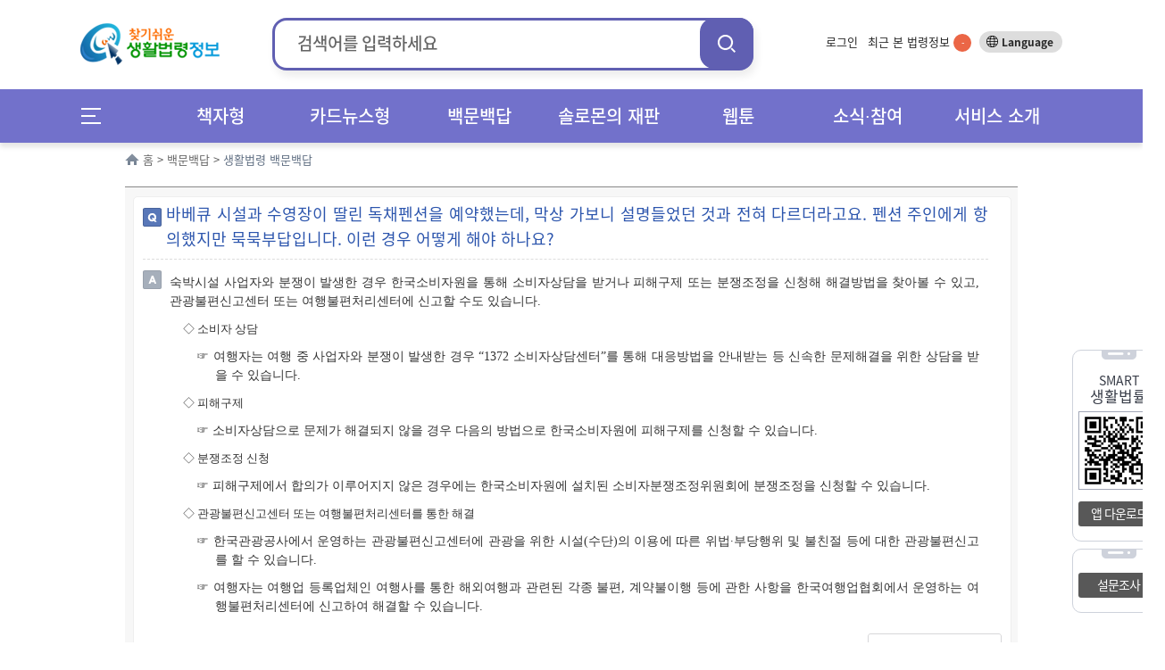

--- FILE ---
content_type: text/html;charset=UTF-8
request_url: https://www.easylaw.go.kr/CSP/OnhunqueansInfoRetrieve.laf?onhunqnaAstSeq=87&onhunqueSeq=5917
body_size: 59697
content:
<!DOCTYPE html>































































<html lang="ko">
 <head>
    <meta http-equiv="X-UA-Compatible" content="IE=edge">
    <title>문화/여가생활 &gt; 사업자 등과 분쟁 시 해결 방법 | 찾기쉬운 생활법령정보</title>
    <meta http-equiv="Content-Type" content="text/html; charset=UTF-8">
    <meta name="author" content="법제처">
    <meta name="keywords" content="문화여가생활">
    <meta name="description" content="국내여행자>
        바베큐 시설과 수영장이 딸린 독채펜션을 예약했는데, 막상 가보니 설명들었던 것과 전혀 다르더라고요. 펜션 주인에게 항의했지만 묵묵부답입니다. 이런 경우 어떻게 해야 하나요?">
    <meta property="og:description" content="국내여행자 >
        바베큐 시설과 수영장이 딸린 독채펜션을 예약했는데, 막상 가보니 설명들었던 것과 전혀 다르더라고요. 펜션 주인에게 항의했지만 묵묵부답입니다. 이런 경우 어떻게 해야 하나요?">
    






<!-- 시스템 공통 스크립트들 --> 
<script type="text/javascript" src="/CSP/js/csp0.js"></script>
<script type="text/javascript" src="/CSP/js/cookie.js"></script>
<script type="text/javascript" src="/CSP/js/makePCookie.js"></script>
<script type="text/javascript" src="/CSP/js/resize.js"></script>
<script type="text/javascript" src="/CSP/js/quick.js"></script>
<script type="text/javascript" src="/CSP/js/login.js?v250924"></script>
<script type="text/javascript" src="/CSP/js/common.js"></script>
<script type="text/javascript" src="/CSP/js/topsearch.js"></script>
<script type="text/javascript"  src="/CSP/js/anymag/magnifier.js"></script>
<script type="text/javascript" src="/CSP/js/menu.js"></script>
<script type="text/javascript" src="/CSP/js/searchEngi.js"></script>
<script type="text/javascript" src="/CSP/js/jquery-1.7.2.min.js"></script>
<script type="text/javascript" src="/CSP/js/jquery.selectBox_new.js"></script>
<script type="text/javascript" src="/CSP/js/glip0.js"></script>
<script type="text/javascript" src="/CSP/js/klaw.js"></script>
<script type="text/javascript" src="/CSP/js/ZeroClipboard.js"></script>
<script type="text/javascript" src="/CSP/js/topMenu.js"></script>
<script type="text/javascript" src="/CSP/js/jquery.bxslider.min.js"></script>
<script type="text/javascript" src="/CSP/js/kakao.min.js"></script>
<script type="text/javascript" src="/CSP/js/sns.js"></script>
<script type="text/javascript" src="/CSP/js/base64.js?v250906"></script>
<script type="text/javascript" src="/CSP/js/simpleAuth.js"></script>
<link rel="stylesheet" type="text/css" href="/CSP/css/style.css?v251125" />

<link rel="stylesheet" type="text/css" href="/CSP/css/lnb.css?v230728" />

<link rel="stylesheet" type="text/css" href="/CSP/css/style_JSY.css" />
<link rel="stylesheet" type="text/css" href="/CSP/css/search.css" />

<link rel="stylesheet" type="text/css" href="/CSP/css/common.css?v251017" />

<link rel="stylesheet" type="text/css" href="/CSP/css/easyCard.css" />
<link rel="stylesheet" type="text/css" href="/CSP/css/main.css?v230728" />
<link rel="stylesheet" type="text/css" href="/CSP/css/index.css?v230728">
<link rel="stylesheet" type="text/css" href="/CSP/css/privacy.css?v250906">
<style type="text/css">
    .arrow_box2 {position:relative;background: #fff;border: 1px solid #2c55ad;}
    .arrow_box2:after, .arrow_box2:before {bottom: 100%;border: solid transparent;content: " ";height: 0;width: 0;position: absolute;/*pointer-events: none;*/}
    .arrow_box2:after {border-color: rgba(255, 255, 255, 0);border-bottom-color: #fff;border-width: 5px;left: 80%;margin-left: -5px;}
    .arrow_box2:before {border-color: rgba(44, 85, 173, 0);border-bottom-color: #2c55ad;border-width: 6px;left: 80%;margin-left: -6px;}
</style>

<script type="text/javascript">
/* <![CDATA[ */
// 2013.07.19 Jung-Seok.YI :: SESSION
var userValue = "null";
var userNmVal = "null";
var naviMenu = "null";

var nowZoom = 100;  // Default Page Size
var maxZoom = 200;  // Max Page Size
var minZoom = 80;   // Min Page Size
    $(document).ready(function(){
        getMyFind();

        $('a.modal').click(function(e) {
            e.preventDefault();
            var id = $(this).attr('href');
            var maskHeight = $(document).height();
            var maskWidth = $(window).width();

            if("#pop_retrieve" == id){
                // iFrame Action 변경
                parent.$("#pop_csm").attr("src", "CsmTopRetrieveLst.laf").submit();
           
                $('#mask').css({'width':maskWidth,'height':maskHeight});
                $('#mask').fadeIn(500);
                $('#mask').fadeTo(500,0.8);
                var winH = $(window).height();
                var winW = $(window).width();
                $(id).css('top',  winH/2-$(id).height()/2 + $(document).scrollTop());
                $(id).css('left', winW/2-$(id).width()/2);
                $(id).fadeIn(500);              
            }else if("#pop_movie" == id){
                // iFrame Action 변경
                parent.$("#pop_ucc").attr("src", "UccRetrieve01.laf?uccNo="+ document.getElementById("selectIdx").value +"&amp;topMenu=serviceUl4").submit();
                
                $('#mask').css({'width':maskWidth,'height':maskHeight});
                $('#mask').fadeIn(500);
                $('#mask').fadeTo(500,0.8);
                var winH = $(window).height();
                var winW = $(window).width();
                var vTop = winH/2-$(id).height()/2 + $(document).scrollTop();
                if (vTop < 0){vTop=0};
                $(id).css('top',  vTop);
                $(id).css('left', winW/2-$(id).width()/2);
                $(id).fadeIn(500);
            }
        });
    
        //모달팝업창 닫기
        $('.window .tit button').click(function (e) {
            e.preventDefault();
            $('#mask').hide();
            $('.window').hide();
            parent.document.getElementById("pop_ucc").src = ""; //safari에서 경우 닫기해도 동영상이 남아 있어서 조치함.
        });
        //if mask is clicked
        $('#mask').click(function () {
            $(this).hide();
            $('.window').hide();
            parent.document.getElementById("pop_ucc").src = "";   //safari에서 경우 닫기해도 동영상이 남아 있어서 조치함.
        });
        
        //주제별 선택 아이콘 변경
        var astValue = $("#solomonAstValue").attr('value');
        var astTitle = $(".ast_"+astValue).attr('title');
        
        $(".ast_"+astValue).attr('class',"ast_"+astValue+"_on");
        
        if('' != astValue){
            $("#ast_"+astValue).focus();
        } 
    });

    //ESC event 
    $(document).keydown(function(event){ 
    if ( event.keyCode == 27 ) { 
        $('.window .tit button').click();
    }
    });
    
    function keyHandler(event) {
        
        isStarted = true;
        
        autoLi = $("#listpop").children("ul").children("li");
        liIndex = $("#listpop").children("ul").children(".on").index();
        
        if(event.keyCode==40 && resultDataArray != null){
            
            mvNextItem(); 
        } else if(event.keyCode==38 && resultDataArray != null){ 
            
            mvPrevItem(); 
        } else if(event.keyCode==13) {
            
            if( resultDataArray == null ) {
                
                return false;
            }
            if( currItemIdx >= 0 ) {
                
                go_srch(resultDataArray[currItemIdx]);
            }
        } else {
            
            currItemIdx = -1;
        }
    }
    
    function goMenu(m){
        var url = "";
        if(m == "1"){
            url = "http://www.easylaw.go.kr/CSP/About01.laf?topMenu=introUl1";
        }else if(m == "2"){
            url = "http://www.easylaw.go.kr/CSP/CsmSortRetrieveLst.laf?sortType=easy";
        }else if(m == "3"){
            url = "http://www.easylaw.go.kr/CSP/OnhunqueansLstRetrieve.laf";
        }else if(m == "4"){
            url = "http://www.easylaw.go.kr/CSP/SolomonRetrieveLst.laf?topMenu=serviceUl6";
        }else if(m == "5"){
            url = "http://www.easylaw.go.kr/CSP/NtcRetrieveLst.laf?topMenu=openUl1";
        }
        location.href = url;
    }
    
    function goLogin(){
        location.href = "https://www.easylaw.go.kr/CSP/Login.laf?topMenu=memberUl2";
    }
    
    function goRetrieveCnt(isCnt){
        var valCnt = document.getElementById("retrieve_cnt");
        if(null != valCnt){
            valCnt.innerText = isCnt;
        }
    }
    
    function goMyPage(){
        location.href = "https://www.easylaw.go.kr/CSP/MyBookmarkPortDataLst.laf?topMenu=mypageUl1&arg=";
    }
    
    function delCookie(){
        setCookie('myCsmSortRetrieve',"",365);
        setCookie('myCsmSortRetrieveCnt',"0",365);
        goRetrieveCnt(0);
        alert("내가 찾은 맞춤결과가 삭제되었습니다.");
        location.href = "/CSP/Main.laf";
    }
    
    function delCookie2(){
        setCookie('myFind',"",365);
        setCookie('myInfoNumber',"0",365);
        alert("내가 찾은 법령정보가 삭제되었습니다.");
        location.href = "/CSP/Main.laf";
    }
  
    function ReSearchTop(){
        var sInput = document.srchForm.search_input.value;
        sInput = sInput.replace(/</gi,"&lt;");
        sInput = sInput.replace(/>/gi,"&gt;");
        sInput = sInput.replace(/\(/gi,"");
        var url ="/CSP/UnScRlt.laf?search_put="+encodeURIComponent(sInput);
        location.href = url;
    }
    
    function reSearch() {
        document.getElementById("search_put").value = document.getElementById("s_put").value;
        var sInput = document.getElementById("search_put").value;
        sInput = sInput.replace(/</gi,"&lt;");
        sInput = sInput.replace(/>/gi,"&gt;");
        sInput = sInput.replace(/\(/gi,"");
        document.f1.action = "/CSP/UnScRlt.laf?search_put="+encodeURIComponent(sInput);
        document.f1.submit();
    }
/* ]]> */
</script>

<script type="text/javascript">
    //전체메뉴 이벤트
    $( document ).ready(function() {
        $(".allMenu").click(function(){
            $("#allMenu").css("display", "block");
            $(".bg_cover").css("display", "block");
        });
        $(".btn").click(function(){
            $("#allMenu").css("display", "none");
            $(".bg_cover").css("display", "none");
        });
        $(".bg_cover").click(function(){
            $("#allMenu").css("display", "none");
            $(this).css("display", "none");
        });
        $("a").click(function(){
            try{
                var et = event.target.toString();
            }catch(exception_var){
                var et = ""; 
            }
            if( et.indexOf("#") == -1) {
            var on_class = $(event.target).attr('class')?$(event.target).attr('class'):"";
            try{
                var ev_ttl = event.target.title.toString();
            }catch(exception_var){
                var ev_ttl = "";
            }
            
            if(on_class.toString().indexOf("on") != -1)   event.preventDefault();
            else if(ev_ttl.indexOf("새창") == -1 )    linkClick();
            }
        });
        $("#all_btn").click(function(){
            try{
                var ev_ttl = event.target.title.toString();
            }catch(exception_var){
                var ev_ttl = "";
            }
            if(ev_ttl.indexOf("새창") == -1 || event.target.attr('class').toString.indexOf("on") == -1){
                var view_all = viewAll();
                var sInput = document.srchForm.search_input.value;
                sInput = sInput.replace(/</gi,"&lt;");
                sInput = sInput.replace(/>/gi,"&gt;");
                sInput = sInput.replace(/\(/gi,"+");
                location.href = view_all + "&search_put=" + encodeURIComponent(sInput);
            }
        });
        
    });          
    function linkClick() {
        var e = event;
        var sInput = document.srchForm.search_input.value;
        sInput = sInput.replace(/</gi,"&lt;");
        sInput = sInput.replace(/>/gi,"&gt;"); 
        sInput = sInput.replace(/\(/gi,"+");
        var expUrl = /^http[s]?\:\/\//i;
        if(navigator.userAgent.indexOf("Chrome") != -1){
            if(window.location.href == event.currentTarget  && event.target.id.indexOf("#") == -1 && event.target.id.indexOf("search_my_info") == -1){
                location.href = target;
            }
            if(event.target.parentNode.title.indexOf("새창") != -1){
                //event.preventDefault();
                //제목에 새창이 안들어갈 경우 
            }
            else if(event.target.tagName == "B"){
                if(event.target.parentNode.parentNode.hasOwnProperty(title) == true)
                    if(event.target.parentNode.parentNode.title.indexOf("새창") != -1) {
                        event.preventDefault();
            }
            }
            else if(expUrl.test(event.currentTarget) && event.target.id.indexOf("logo") == -1 && event.target.id.indexOf("header") == -1){
                var target = e.target || e.srcElement;
                url = e.currentTarget.toString();
                event.preventDefault();
                if(location.href.indexOf("?search_put=") != -1 || url.indexOf("?search_put")!= -1 ){
                    url = url.toString().replace("search_put=","");
                    url = url.replace(sInput,"");
                }
                else if(location.href.indexOf("&search_put=") != -1){
                    if(event.target.parentNode.className.indexOf("paging") == 0){              
                       location.href = target;
                    } else {
                        url = url.toString().replace("&search_put=","");
                        url = url.replace(sInput,"");   
                    }
                }
            target = (url.indexOf("?")==-1)?(url+"?search_put="+encodeURIComponent(sInput)):(url+"&search_put="+encodeURIComponent(sInput));
            if(target.toString().indexOf("undefined") == -1) location.href = target;
            }
        }
        // Chrome을 제외한 브러우저
        else {
        tar = (event.currentTarget) ? event.currentTarget : event.srcElement;
        if(tar.toString().indexOf("HTML") != -1 || tar.target.toString().indexOf("blank") != -1){
        }
        else if(tar.id == "wlb" || tar.id == "ast" || tar.id == "abc" || event.target == null) {
            url = tar.toString();
            location.href = url + "&search_put=" + encodeURIComponent(sInput);
        }  
        else if(window.location.href == tar  && event.target.id.indexOf("header") == -1 && event.target.id.indexOf("search_my_info") == -1 && event.target.indexOf("allMenu") )   location.href = tar;
        else if(event.target.id != "logoImg"  && event.target.id.indexOf("header") == -1 ){
            var target = e.target || e.srcElement;
            url = tar.toString();  
            event.preventDefault(); 
            if(location.href.indexOf("search_put=") != -1){
                if(event.target.parentNode.className.indexOf("paging") == 0){              
                    location.href = target;
                } else {
                    url = url.toString().replace("&search_put=","");
                    url = url.replace(sInput,"");
                }
            }
        if(url.indexOf("search_put=") == -1)  target = (url.indexOf("?")==-1)?(url+"?search_put="+encodeURIComponent(sInput)):(url+"&search_put="+encodeURIComponent(sInput));
        else{
            if(navigator.userAgent.toString().indexOf("edg") != -1 || navigator.userAgent.toString().indexOf("Firefox") != -1){
            }
            target = tar + "&search_put=" + encodeURIComponent(sInput);
            
        }
        location.href = target;
        }
        
        }
    }
</script>
<!-- 구글 로그분석용 by jmate 2015.02.12 -->
<script type="text/javascript">
  (function(i,s,o,g,r,a,m){i['GoogleAnalyticsObject']=r;i[r]=i[r]||function(){
  (i[r].q=i[r].q||[]).push(arguments)},i[r].l=1*new Date();a=s.createElement(o),
  m=s.getElementsByTagName(o)[0];a.async=1;a.src=g;m.parentNode.insertBefore(a,m)
  })(window,document,'script','//www.google-analytics.com/analytics.js','ga');

  ga('create', 'UA-50371819-1', 'auto');
  ga('send', 'pageview');
</script>

<!-- Global site tag (gtag.js) - Google Analytics -->
<script async src="https://www.googletagmanager.com/gtag/js?id=UA-50371819-3"></script>
<script>
  window.dataLayer = window.dataLayer || [];
  function gtag(){dataLayer.push(arguments);}
  gtag('js', new Date());

  gtag('config', 'UA-50371819-3');
</script>
    <link rel="stylesheet" type="text/css" href="/CSP/css/onhunqnaForCSP.css" />
    <script type="text/javascript">
        //<![CDATA[
        var ovDivWidth="752"; // contents에서 사용되는 변수;
        var msg ='';
        $(document).ready(function(){
            if( msg!='' )
                alert( msg ); 

            //공유하기 팝업창 열기/닫기
            $('.recBtn button.sns').click(function() {
                if($('.sns_pop').is(':hidden')){
                    $('.sns_pop').css({'margin-top':'-52px'});
                    $('.sns_pop').css({'margin-left':'112px'});
                    $('.sns_pop').css({'position':'relative'});
                    $('.sns_pop').show();
                }else{
                    $('.sns_pop').hide();
                }
            });
            /* 쿠키 등록  */
            OnhunCookie();  
        });
        
        function OnhunCookie(){
            if('0'==0){
               setCookies('0',location.href,'1=87_2=5917');
               //내가 찾은 법령정보 쿠키에 담기
           }
        }
        
        // 추천하기
        function updateOnhunqueInfoUpdateForRecom(){
            // cookie 체크
            var temp=getOnhunqnaCookie("f_onhunqnaRec");
            var yn = false;
            for( var i=0; i < temp.length; i++){
                if(temp[i]=="87|5917"){
                    yn = true;
                }
            }
            if( yn == false ){
                setOnhunqnaCookie("f_onhunqnaRec", "87|5917", '1');
                location.href="OnhunqueInfoUpdateForRecomCntUsingAjax.laf?onhunqnaAstSeq=87&onhunqueSeq=5917&sch=";
            } else {
                alert("추천하기는 질문별로 한번만 참여할 수 있습니다.");
                return;
            }
        }
        //100문100답 질문별 만족도 조사
        function contentment(){
            var selectCount =0;
            var selectCount1 =0;

            for (var i = 0; i <5; i++) {
                if (document.getElementsByName("rdoVal")[i].checked==true) {
                    selectCount++;
                }
            }

            for (var i = 0; i <5; i++) {
                if (document.getElementsByName("rdoVal4")[i].checked==true) {
                    selectCount1++;
                }
            }
            
            var temp=getOnhunqnaCookie("f_onhunqnaSurvey");
            var yn=false;
            for(var i=0; i<temp.length; i++){
                if(temp[i]=="87|5917" ){
                    yn=true;
                }
            }
            if(yn==false){
                if(selectCount + selectCount1 ==0){
                    alert("설문조사 질문에 답해 주세요.");
                    return;
                }

                setOnhunqnaCookie("f_onhunqnaSurvey", "87|5917", '1');
                document.frmSurvey.submit();
            }else{
                alert("100문100답 만족도 조사는 질문별로 한번만 참여할 수 있습니다.");
                return;
            }
        }
        function setOnhunqnaCookie( cookieName, cookieValue, expireDate ){
                var f_seq = getCookie( cookieName );
                var value = f_seq+'&'+cookieValue;

                setTimeCookies( cookieName ,value );
        }

        // 쿠키 유효기간을 자정까지만 하도록 처리
        function setTimeCookies(cookieName , cookieValue ){
            var today = new Date();
            today.setMinutes(59);
            today.setSeconds(59);
            var h = 24 - today.getHours()-1;
            today.setHours(today.getHours()+h);
            document.cookie = cookieName + "=" +  cookieValue  + "; path=/; expires=" + today.toGMTString() + ";";
        }

        // 쿠키 정보 가지고 오기
        function getOnhunqnaCookie(name) {
            var Found = false;
            var start, end;
            var i = 0;
            while(i <= document.cookie.length) {
                start = i;
                end = start + name.length;
                if(document.cookie.substring(start, end) == name) {
                    Found = true;
                    break;
                }
                i++;
            }
            if(Found == true) {
                start = end + 1;
                end = document.cookie.indexOf(";", start);
                if(end < start)
                    end = document.cookie.length;

                    var temp=document.cookie.substring(start, end).split('&');
                    return temp;
            }
            return "";
        }

        function openBtrCard(lsId, joKey) {
            var widthSize = 970;
            var heightSize = 580;
            var newLeft = (screen.availWidth - widthSize)/2;
            var newTop = (screen.availHeight - heightSize)/2;
            window.open("BtrByLawJokeyLst.laf?lsId="+lsId+"&amp;joKey="+joKey,"BtrCard","scrollbars=yes,status=no,toolbar=no,resizable=no,location=no,menu=no,width="+widthSize+",height="+heightSize+",left="+newLeft+",top="+newTop);
       }        
        
        function setBookmarkRetreveCookiess(prarm){
            var userid = 'null';
            if(userid == 'null'){
                alert('즐겨찾기는 로그인후 이용가능합니다');
                return;
            }
            setBookmarkCookie( prarm );
        }
        
       function copyAddress(){
            var address = "http://www.easylaw.go.kr/CSP/OnhunqueansInfoRetrieve.laf?onhunqueSeq=5917&onhunqnaAstSeq=87&targetRow=1&sortType=null&pagingType=null";
            var IE = (document.all)?true:false;
            if(IE){
                if(confirm("이 글의 주소를 클립보드에 복사하시겠습니까?")){
                    window.clipboardData.setData("Text", address);
                }
            } else {
                temp = prompt("이 글의 주소입니다. Ctrl+C를 눌러 클립보드로 복사하세요",address);
            }
       }
       function goList(){
    	   var sInput = "null";
           sInput = sInput.replace(/</gi,"&lt;");
           sInput = sInput.replace(/>/gi,"&gt;");
           sInput = sInput.replace(/\(/gi,"+");
           var urlParams = new URLSearchParams(window.location.search);
           var onhunqnaAstSeq = urlParams.get("category");
           var onhunqueAstSeq = urlParams.get("onhunqueAstSeq");
           var curPage = "null";
           var pageType = "null";
           var sortType = "null"
           var url = "/CSP/OnhunqueansLstRetrieve.laf"+"?sch="+sInput+"&curPage="+curPage+"&pageType="+pageType;
           if(onhunqnaAstSeq) {
               url += "&onhunqnaAstSeq="+onhunqnaAstSeq;
           }
           if(onhunqueAstSeq) {
        	   url += "&onhunqueAstSeq="+onhunqueAstSeq;
           }
           if(sortType && sortType != 'null') {
               url += "&sortType=" + sortType;
           }
           location.href = url;
       }
       
       // PDF 다운로드
       function makePDFEBook() {
           var onhunqueSeq =   '5917';
           var onhunansSeq =   '16491';
           location.href = "/CSP/PDFEbookMakeToOnhunqna.laf?onhunqueSeq="+onhunqueSeq+"&onhunansSeq="+onhunansSeq;
       }
        //]]>
    </script>
</head>
<body>
<noscript>자바스크립트가 지원되지 않아 일부 기능이 제한될 수 있습니다.</noscript>
<div id="maincontent">
    <!--S:: 상단 공통영역 -->
    
<h2>바로가기</h2>
<div id="skipnav">
 
<a href="#nav">메인메뉴 바로가기</a>
<a href="#contents">본문 바로가기</a>

</div>
<!-- header 시작 -->
    <header id="header_wrap">
        <div id="main_pop" style="display: none;">
        
        </div>
        <div id="header">
            <h1><a href="/CSP/Main.laf"><img id="logoImg" src="/CSP/images/common/logo.png" alt="찾기쉬운 생활법령 정보"/></a></h1>

            
            <!-- search start -->
                        <div class="top_header_srchBox">
                            <form name="srchForm" id="srchForm" method="post" action="UnScRlt.laf" onsubmit="ReSearchTop(); return false;">
                                <input type="hidden" id="curPage" name="curPage" value="">
                                <input type="hidden" id="srchType" name="srchType" value="">
                                <input type="hidden" id="outmax" name="outmax" value="">
                                <input type="hidden" id="section" name="section" value="">
                                <input type="hidden" id="clsNo" name="clsNo" value="">  
                                <input type="hidden" id="search_sq" name="search_sq" value="">    
                                <input type="hidden" name="inq" id="inq" value="Y">   
                                <fieldset>
                                    <legend>통합검색박스</legend>
                                    <div class="search">
                                        <label for="search_input">검색어</label>
                                        <div onclick="mDivMOver = true;">
                                          <input type="text" name="search_put" maxlength="50" style="ime-mode:active;" value="" id="search_input" placeholder="검색어를 입력하세요" />
                                        </div>
                                        <button class="search_btn" onclick="ReSearchTop();">검색</button>
                                    </div>
                                </fieldset>
                            </form>
                        </div>
            <!-- search end -->
                        

            <div class="topLnb">
                    
                <ul class="topLnbLst">                    
                        <li><a href="/CSP/Login.laf?topMenu=memberUl2">로그인</a>
                            <input type="hidden" name="login" id="login" value="" />
                        </li>
                    
                    <li class="mylawBtn">
                        <a href="#header">최근 본 법령정보 <span id="search_my_info">-</span></a>
                        <div class="mylawList" id="none1">
                                <ul id="FindInfoResponse">
                                    <li>최근 본 법령정보가 없습니다.</li>
                            </ul>
                            <div class="bot_btn">
                                <a href="#none1" onclick="delCookie2();">목록삭제 x</a>
                                <button>
                                    <span class="more_b">더보기 ></span>
                                    <span class="normal_b">기본보기 ></span>
                                </button>
                            </div>
                            <a href="#none1" class="close">close</a>
                        </div>
                    </li>
                </ul>
                <div class="btn_lang">
                    <a target="_blank" title="새창열림" href="http://www.easylaw.go.kr/CSM/Main.laf">Language</a>
                </div>
                <!-- btn_lang -->
            </div>
            <!-- topLnb -->
            
        </div>
        <div class="nav_wrap"> 
            <div id="nav"><!-- .menuicon 클릭시 on 클래스 추가 -->
                <div class="allMenu">
                    <a href="#allMenu" onclick="return false;">메뉴전체보기</a>
                </div>
                <!--메인메뉴-->
                <ul class="nav">
                    <li><!-- 링크 클릭시 li에 on 클래스 추가 --> 
                        <a href="/CSP/CsmSortRetrieveLst.laf?sortType=cate" class="menu_dep1">책자형</a>
                        <div class="dep2_area dep_num3">
                            <ul>
                                <li><a href="/CSP/CsmSortRetrieveLst.laf?sortType=cate">책자형 생활법령</a></li>
                                <li><a href="/CSP/CsmSortRetrieveLst.laf?sortType=ordin">책자형 생활조례</a></li>
                                <li><a href="/CSM" target="_blank">외국어 생활법령</a></li>
                                <li><a href="/CSP/CsmSortRetrieveLst.laf?sortType=cst">맞춤형 생활법령</a></li>                               
                            </ul>
                        </div>
                    </li>
                    <li> <!-- 링크 클릭시 li에 on 클래스 추가 -->
                        <a href="/CSP/CsmSortRetrieveLst.laf?sortType=easy" class="menu_dep1">카드뉴스형</a>
                        <div class="dep2_area dep_num2">
                            <ul>
                                <li><a href="/CSP/CsmSortRetrieveLst.laf?sortType=easy">카드뉴스형 생활법령</a></li>
                                <li><a href="/CSM/EasyCardSubMain.laf" title="새창" target="_blank">외국어 카드뉴스<br>생활법령</a></li>
                            </ul>
                        </div>
                    </li>
                    <li> <!-- 링크 클릭시 li에 on 클래스 추가 -->
                        <a href="/CSP/OnhunqueansLstRetrieve.laf" class="menu_dep1">백문백답</a>
                        <div class="dep2_area dep_num1">
                            <ul>
                                <li><a href="/CSP/OnhunqueansLstRetrieve.laf">생활법령 백문백답</a></li>
                            </ul>
                        </div>
                    </li>
                    <li> <!-- 링크 클릭시 li에 on 클래스 추가 -->
                        <a href="/CSP/SolomonRetrieveLst.laf?topMenu=serviceUl6" class="menu_dep1">솔로몬의 재판</a>
                        <div class="dep2_area dep_num1">
                            <ul>
                                <li><a href="/CSP/SolomonRetrieveLst.laf?topMenu=serviceUl6">솔로몬의 재판</a></li>
                            </ul>
                        </div>
                    </li>
                    <li> <!-- 링크 클릭시 li에 on 클래스 추가 -->
                        <a href="/CSP/ComicsRetrieveLst.laf?topMenu=openUl5" class="menu_dep1">웹툰</a>
                        <div class="dep2_area dep_num1"> 
                            <ul>
                                <li><a href="/CSP/ComicsRetrieveLst.laf?topMenu=openUl5">생활법령 웹툰</a></li>
                            </ul>
                        </div>
                    </li>
                    <li> <!-- 링크 클릭시 li에 on 클래스 추가 -->
                        <a href="/CSP/NtcRetrieveLst.laf?topMenu=introUl5" class="menu_dep1">소식∙참여</a>
                        <div class="dep2_area dep_num1">
                            <ul>
                                <li><a href="/CSP/NtcRetrieveLst.laf?topMenu=introUl5">소식</a>
                                    <ul>
                                        <li><a href="/CSP/NtcRetrieveLst.laf?topMenu=introUl5">공지사항</a></li>
                                        <li><a href="/CSP/NtcRetrieveLst.laf?topMenu=introUl9">신규 콘텐츠</a></li>
                                        <li><a href="/CSP/NtcRetrieveLst.laf?topMenu=introUl8">이벤트</a></li>
                                        <li><a href="/CSP/NtcRetrieveLst.laf?topMenu=introUl10">이슈법령</a></li>
                                        <li><a href="/CSP/IssueQaLstRetrieve.laf?topMenu=serviceUl7&search_put=">이슈Q&amp;A</a></li>
                                    </ul>
                                </li>
                                <li><a href="/CSP/AtnRetrieveLst.laf?topMenu=introUl7&atnCd=900406&search_put=">참여</a>
                                    <ul>
                                        <li><a href="/CSP/AtnRetrieveLst.laf?topMenu=introUl7&atnCd=900406&search_put=">생활법령 이용후기</a></li>
                                        <li><a href="/CSP/AtnRetrieveLst.laf?topMenu=introUl6&atnCd=900401&search_put=">홈페이지 개선의견</a></li>
                                    </ul>
                                </li>
                            </ul>
                        </div>
                    </li>
                    <li> <!-- 링크 클릭시 li에 on 클래스 추가 -->
                        <a href="/CSP/About01.laf?topMenu=introUl1" class="menu_dep1">서비스 소개</a>
                        <div class="dep2_area dep_num1">
                            <ul>
                                <li><a href="/CSP/About01.laf?topMenu=introUl1">생활법령정보 소개</a></li>
                                <li><a href="/CSP/FaqRetrieveLst.laf?topMenu=introUl2&search_put=">이용안내</a></li>
                                <li><a href="/CSP/SiteMap.laf?topMenu=introUl4">사이트맵</a></li>
                                <li><a href="/CSP/AboutCopyright.laf?topMenu=introUl3">저작권정책</a></li>
                            </ul>
                        </div>
                    </li>
                </ul>
                <!--//메인메뉴-->      
            </div>
        </div>        
    </header>
   <!-- 전체메뉴 팝업 시작 -->
    <div id="allMenu">
        <h2>전체메뉴</h2>
        <div class="pop_article">
            <div id="allmenu_list">
                <ul>
                    <li>
                        <em><a href="/CSP/CsmSortRetrieveLst.laf?sortType=cate">책자형</a></em>
                        <ul>
                            <li><a href="/CSP/CsmSortRetrieveLst.laf?sortType=cate">책자형 생활법령</a>
                                <ul>
                                    <li><a href="/CSP/CsmSortRetrieveLst.laf?sortType=cate&amp;csmAstSeq=1" title="가정법률">가정법률</a></li>
                                    <li><a href="/CSP/CsmSortRetrieveLst.laf?sortType=cate&amp;csmAstSeq=2" title="아동·청소년/교육">아동·청소년/교육</a></li>
                                    <li><a href="/CSP/CsmSortRetrieveLst.laf?sortType=cate&amp;csmAstSeq=3" title="부동산/임대">부동산/임대차</a></li>
                                    <li><a href="/CSP/CsmSortRetrieveLst.laf?sortType=cate&amp;csmAstSeq=4" title="금융/금전">금융/금전</a></li>
                                    <li><a href="/CSP/CsmSortRetrieveLst.laf?sortType=cate&amp;csmAstSeq=5" title="사업">사업</a></li>
                                    <li><a href="/CSP/CsmSortRetrieveLst.laf?sortType=cate&amp;csmAstSeq=6" title="창업">창업</a></li>
                                    <li><a href="/CSP/CsmSortRetrieveLst.laf?sortType=cate&amp;csmAstSeq=7" title="무역/출입국">무역/출입국</a></li>
                                    <li><a href="/CSP/CsmSortRetrieveLst.laf?sortType=cate&amp;csmAstSeq=8" title="소비자">소비자</a></li>
                                    <li><a href="/CSP/CsmSortRetrieveLst.laf?sortType=cate&amp;csmAstSeq=9" title="문화/여가생활">문화/여가생활</a></li>
                                    <li><a href="/CSP/CsmSortRetrieveLst.laf?sortType=cate&amp;csmAstSeq=10" title="민형사/소송">민형사/소송</a></li>
                                    <li><a href="/CSP/CsmSortRetrieveLst.laf?sortType=cate&amp;csmAstSeq=11" title="교통/운전">교통/운전</a></li>
                                    <li><a href="/CSP/CsmSortRetrieveLst.laf?sortType=cate&amp;csmAstSeq=12" title="근로/노동">근로/노동</a></li>
                                    <li><a href="/CSP/CsmSortRetrieveLst.laf?sortType=cate&amp;csmAstSeq=13" title="복지">복지</a></li>
                                    <li><a href="/CSP/CsmSortRetrieveLst.laf?sortType=cate&amp;csmAstSeq=14" title="국방/보훈">국방/보훈</a></li>
                                    <li><a href="/CSP/CsmSortRetrieveLst.laf?sortType=cate&amp;csmAstSeq=15" title="정보통신/기술">정보통신/기술</a></li>
                                    <li><a href="/CSP/CsmSortRetrieveLst.laf?sortType=cate&amp;csmAstSeq=16" title="환경/에너지">환경/에너지</a></li>
                                    <li><a href="/CSP/CsmSortRetrieveLst.laf?sortType=cate&amp;csmAstSeq=17" title="사회안전/범죄">사회안전/범죄</a></li>
                                    <li><a href="/CSP/CsmSortRetrieveLst.laf?sortType=cate&amp;csmAstSeq=18" title="국가 및 지자체">국가 및 지자체</a></li>
                                </ul>
                            </li>
                            <li><a href="/CSP/CsmSortRetrieveLst.laf?sortType=ordin">책자형 생활조례</a>
                            <li><a href="http://www.easylaw.go.kr/CSM" target="_blank" title="새창열림" class="linkWindow">외국어 생활법령</a></li>
                            <li><a href="/CSP/CsmSortRetrieveLst.laf?sortType=cst">맞춤형 생활법령</a></li>
                        </ul>
                    </li>
                    <li>
                        <em><a href="/CSP/CsmSortRetrieveLst.laf?sortType=easy">카드뉴스형</a></em>
                        <ul>
                            <li><a href="/CSP/CsmSortRetrieveLst.laf?sortType=easy">카드뉴스형 생활법령</a></li>
                            <li><a href="/CSM/EasyCardSubMain.laf" target="_blank" class="linkWindow">외국어 카드뉴스<br> 생활법령</a></li>
                        </ul>
                    </li>
                    <li>
                        <em><a href="/CSP/OnhunqueansLstRetrieve.laf">백문백답</a></em>
                        <ul>
                            <li><a href="/CSP/OnhunqueansLstRetrieve.laf">생활법령 백문백답</a></li>                  
                        </ul>
                    </li>
                    <li>
                        <em><a href="/CSP/SolomonRetrieveLst.laf?topMenu=serviceUl6">솔로몬의 재판</a></em>
                        <ul>
                            <li><a href="/CSP/SolomonRetrieveLst.laf?topMenu=serviceUl6">솔로몬의 재판</a></li>
                        </ul>
                    </li>
                    <li>
                        <em><a href="/CSP/ComicsRetrieveLst.laf?topMenu=openUl5">웹툰</a></em>
                        <ul>
                            <li><a href="/CSP/ComicsRetrieveLst.laf?topMenu=openUl5">생활법령 웹툰</a></li>
                        </ul>
                    </li>
                    <li style="position:absolute;top:237px;left:230px;">
                        <em><a href="/CSP/About01.laf?topMenu=introUl1">소식∙참여</a></em>
                        <ul>
                            <li><a>소식</a>
                                <ul>
                                    <li><a href="/CSP/NtcRetrieveLst.laf?topMenu=introUl5">공지사항</a></li>
                                    <li><a href="/CSP/NtcRetrieveLst.laf?topMenu=introUl9">신규 콘텐츠</a></li>
                                    <li><a href="/CSP/NtcRetrieveLst.laf?topMenu=introUl8">이벤트</a></li>
                                    <li><a href="/CSP/NtcRetrieveLst.laf?topMenu=introUl10">이슈법령</a></li>
                                    <li><a href="/CSP/IssueQaLstRetrieve.laf?topMenu=serviceUl7">이슈Q&amp;A</a></li>
                                </ul>
                            </li>
                            <li><a>참여</a>
                                <ul>
                                    <li><a href="/CSP/AtnRetrieveLst.laf?topMenu=introUl7&amp;atnCd=900406">생활법령 이용후기</a></li>
                                    <li><a href="/CSP/AtnRetrieveLst.laf?topMenu=introUl6&amp;atnCd=900401">홈페이지 개선의견</a></li>
                                </ul>
                            </li>
                        </ul>
                    </li>
                    <li style="position:absolute;top:237px;left:460px;">
                        <em><a href="/CSP/About01.laf?topMenu=introUl1">서비스 소개</a></em>
                        <ul>
                            <li><a href="/CSP/About01.laf?topMenu=introUl1">생활법령정보 소개</a></li>
                            <li><a href="/CSP/FaqRetrieveLst.laf?topMenu=introUl2">이용안내</a></li>
                            <li><a href="/CSP/SiteMap.laf?topMenu=introUl4">사이트맵</a></li>
                            <li><a href="/CSP/AboutCopyright.laf?topMenu=introUl3">저작권정책</a></li>
                        </ul>
                    </li>
                    <li class="bx_abs targ2">
                        <em><a href="/CSP/UnScRlt.laf">통합검색</a></em>
                    </li>
                    <li class="bx_abs targ3">
                        <em><a href="/CSP/Login.laf?topMenu=memberUl2">회원관리</a></em>
                        <ul>
                            <li><a href="/CSP/Login.laf?topMenu=memberUl2">로그인</a></li>
                        </ul>
                    </li>
                    <li class="bx_abs targ4">
                        <em><a href="/CSP/MyBookmarkLst.laf?topMenu=mypageUl1">마이페이지</a></em>
                        <ul>
                            <li><a href="/CSP/MyBookmarkLst.laf?topMenu=mypageUl1">나의 맞춤형 생활법령</a></li>
                            <li><a href="/CSP/MyInfoUpdatePre.laf?topMenu=mypageUl3">회원정보 수정</a></li>
                            <li><a href="/CSP/MyInfoDeletePre.laf?topMenu=mypageUl4">회원탈퇴</a></li>
                        </ul>
                    </li>
                </ul>
            </div>
        </div>
        <div class="allmenu_close">
            <div class="allmenu_close_wrap">
                <a href="#" class="btn">닫기</a>
            </div>            
        </div>        
    </div>
    <!-- 전체메뉴 팝업 끝-->
        
        <!-- 퀵메뉴 시작 -->
    <!-- 20231116 -->
    <div class="quickmenu_wrap">    
        <div class="quickmenu">
            <h2>SMART <span>생활법률</span></h2>
            <div class="q_qr">
                 <img src="./images/common/img_quickqr.png" alt="qr코드 모바일">
            </div>
            <span class="app_down" tabindex=0>앱 다운로드</span>
        </div>
        <div class="quickmenu survey">
        <a href="javascript:void(0)" title="새창" class="app_down research_layer">설문조사</a>
            
        </div>
    </div>
    
    <!-- 퀵메뉴 끝 -->
    <!-- header 끝 -->
<script type="text/javascript">

$(document).ready(function(){
    /*var today = new Date();
    var sameday = new Date("2022-10-01");
    if(today.getTime() > sameday.getTime()){
        $(".srvEvt").remove();
    }*/
    $(".research_layer").click(function(){
        window.open('/CSP/SurveyPopup.laf?','service_pollOpn20160602', "top=50, left=10, width=538, height=764");
    });
});

$(document).ready(function() {
    $('#skip a').on('focus', function(){
        $(this).stop().animate({"top":"0", "opacity":1});
    });
    $('#skip a').on('focusout', function(){
        $(this).stop().animate({"top":"-30px", "opacity":0});
    });

    $('ul.nav').hover(function(){
        $(this).addClass("on");
    }, function(){
        $(this).removeClass("on");
    });
    
    // 퀵메뉴 소스
    var currentPosition = parseInt($(".quickmenu_wrap").css("top"));
    $(window).scroll(function() {
        var position = $(window).scrollTop(); 
        $(".quickmenu_wrap").stop().animate({"top":position+currentPosition+"px"},1);
    }); 
});
</script>

<div id="body" class="Wrap">
    <!--S:: 본문 영역 -->
    <div id="contents">
        <div class="location">
            <!-- 현재위치 -->
            <div class="fL">
                <div class="ico home">
                    <a href="/CSP/Main.laf" title="메인으로 이동">홈</a>&nbsp;&gt;&nbsp; 
                </div>
                <a href="/CSP/OnhunqueansLstRetrieve.laf" title="백문백답으로 이동">백문백답</a>&nbsp;&gt;
                <strong>생활법령 백문백답</strong>
            </div>
        </div>
        
        <ul class="question">
            <li class="qa">
                <div class="q">
                    <!-- 질문 -->
                    <div class="ttl">                                
                        <span class="biue">바베큐 시설과 수영장이 딸린 독채펜션을 예약했는데, 막상 가보니 설명들었던 것과 전혀 다르더라고요. 펜션 주인에게 항의했지만 묵묵부답입니다. 이런 경우 어떻게 해야 하나요?</span>
                    </div>
                    <!-- 답변 -->
                    <div class="ans">    
                        <div class="spaceDiv1" ><a name="null.5917.null.4590364"></a></div><div id="divnull.5917.null.4590364" class="plv1" style="text-align:justify;" >숙박시설 사업자와 분쟁이 발생한 경우 한국소비자원을 통해 소비자상담을 받거나 피해구제 또는 분쟁조정을 신청해 해결방법을 찾아볼 수 있고, 관광불편신고센터 또는 여행불편처리센터에 신고할 수도 있습니다.</div>
<div class="spaceDiv2" ><a name="null.5917.null.4590365"></a></div><div id="divnull.5917.null.4590365" class="plv2" style="text-align:justify;" ><strong>◇ </strong><strong>소비자 상담</strong></div>
<div class="spaceDiv2" ><a name="null.5917.null.4590366"></a></div><div id="divnull.5917.null.4590366" class="plv3d" style="text-align:justify;" >☞ 여행자는 여행 중 사업자와 분쟁이 발생한 경우 “1372 소비자상담센터”를 통해 대응방법을 안내받는 등 신속한 문제해결을 위한 상담을 받을 수 있습니다.</div>
<div class="spaceDiv2" ><a name="null.5917.null.4590367"></a></div><div id="divnull.5917.null.4590367" class="plv2" style="text-align:justify;" ><strong>◇ </strong><strong>피해구제 </strong></div>
<div class="spaceDiv2" ><a name="null.5917.null.4590368"></a></div><div id="divnull.5917.null.4590368" class="plv3d" style="text-align:justify;" >☞ 소비자상담으로 문제가 해결되지 않을 경우 다음의 방법으로 한국소비자원에 피해구제를 신청할 수 있습니다.</div>
<div class="spaceDiv2" ><a name="null.5917.null.4590369"></a></div><div id="divnull.5917.null.4590369" class="plv2" style="text-align:justify;" ><strong>◇ </strong><strong>분쟁조정 신청</strong></div>
<div class="spaceDiv2" ><a name="null.5917.null.4590370"></a></div><div id="divnull.5917.null.4590370" class="plv3d" style="text-align:justify;" >☞ 피해구제에서 합의가 이루어지지 않은 경우에는 한국소비자원에 설치된 소비자분쟁조정위원회에 분쟁조정을 신청할 수 있습니다.</div>
<div class="spaceDiv2" ><a name="null.5917.null.4590371"></a></div><div id="divnull.5917.null.4590371" class="plv2" style="text-align:justify;" ><strong>◇ </strong><strong>관광불편신고센터 또는 여행불편처리센터를 통한 해결 </strong></div>
<div class="spaceDiv2" ><a name="null.5917.null.4590372"></a></div><div id="divnull.5917.null.4590372" class="plv3d" style="text-align:justify;" >☞ 한국관광공사에서 운영하는 관광불편신고센터에 관광을 위한 시설(수단)의 이용에 따른 위법·부당행위 및 불친절 등에 대한 관광불편신고를 할 수 있습니다.</div>
<div class="spaceDiv2" ><a name="null.5917.null.4590373"></a></div><div id="divnull.5917.null.4590373" class="plv3d" style="text-align:justify;" >☞ 여행자는 여행업 등록업체인 여행사를 통한 해외여행과 관련된 각종 불편, 계약불이행 등에 관한 사항을 한국여행업협회에서 운영하는 여행불편처리센터에 신고하여 해결할 수 있습니다.</div>

                        <br/>
                        <p class="recBtn">
                            <a href="OnhunqueansInfoRetrieve.laf?onhunqnaAstSeq=87&amp;onhunqueSeq=5917&amp;recommandType=1&amp;pagingType=&amp;sortType=&amp;targetRow=1&amp;retrieveType=&amp;sch=" onclick="updateOnhunqueInfoUpdateForRecom();return false;" style="cursor:pointer">
                                 <img src="/CSP/images/btn/btn_recommend.png" alt="추천" title="추천" />
                            </a>
                            <button class="sns"></button>
                            <a href="javascript:setBookmarkRetreveCookiess( '&amp;csmSeq=&amp;ccfNo=&amp;cciNo=&amp;cnpClsNo=&amp;portletCd=504017&amp;datatype=IN&amp;cntSeq=5917&amp;portletDataNm=&amp;mark=87' );"><img src="/common/images/etc/btn_bookmark2.gif" alt="즐겨찾기 추가" title="즐겨찾기 추가" style="width: 23px; height: 24px;"/></a>     
                            <a href="javascript:copyAddress();" id="copyImgAddress" title="주소복사"><img src="/common/images/etc/btn_copy_address2.gif" alt="주소복사" style="width: 23px; height: 24px;"/></a>
                            
								        <a href="CnpClsMain.laf?popMenu=ov&amp;csmSeq=1662&amp;ccfNo=3&amp;cciNo=1&amp;cnpClsNo=2" title="상세히 보기-새 창" target="_blank" style="text-align: right;">
								            <img src="/CSP/images/btn/btn_more.png" alt="관련콘텐츠 보기" style="float: right; margin-top: -10px;"/>
								        </a>
							
							<button class="save" onclick="javascript:makePDFEBook();return false;" title="저장" style="border: solid 1px #b6bdc6; background-position: -127px -5px; width: 23px; height: 24px; text-indent: -9999px; border-radius: 2px; vertical-align: top;">저장</button>
                            <!-- 공유 팝업 -->
                            <div class="sns_pop">
                                
<div class="arrow_box">
    <ul>
        <li><button onclick="sendSns('facebook','바베큐 시설과 수영장이 딸린 독채펜션을 예약했는데, 막상 가보니 설명들었던 것과 전혀 다르더라고요. 펜션 주인에게 항의했지만 묵묵부답입니다. 이런 경우 어떻게 해야 하나요? : 찾기쉬운 생활법령 &gt; 백문백답 ');" class="facebook">페이스북</button></li>
        <li><button onclick="sendSns('twitter','바베큐 시설과 수영장이 딸린 독채펜션을 예약했는데, 막상 가보니 설명들었던 것과 전혀 다르더라고요. 펜션 주인에게 항의했지만 묵묵부답입니다. 이런 경우 어떻게 해야 하나요? : 찾기쉬운 생활법령 &gt; 백문백답 ');" class="twiter">트위터</button></li>
        <li>
            <button onclick="sendLink('바베큐 시설과 수영장이 딸린 독채펜션을 예약했는데, 막상 가보니 설명들었던 것과 전혀 다르더라고요. 펜션 주인에게 항의했지만 묵묵부답입니다. 이런 경우 어떻게 해야 하나요? : 찾기쉬운 생활법령 &gt; 백문백답 ');" class="kakaoTalk" style="background: none;">
                <img style="width:30px; height: 30px; position: absolute; margin:-5px 0 0 -35px;" src="//developers.kakao.com/assets/img/about/logos/kakaolink/kakaolink_btn_medium.png" alt="카카오톡" />카카오톡
           </button>
        </li>
    </ul>
</div>
                            </div>
                    </div>
                </div>
            </li>
        </ul>
                            
        <div class="vote_btn" style="text-align: center;">
            <button class="blue" onclick="javascript:goList(); return false;" title="목록">목록</button>
        </div>
        <!-- 본문 아래 시작  -->
        
        <!-- S:: 서비스기준일 영역 -->
        <div class="info_box">
            <strong>이 정보는 <b>2025년 12월 15일</b> 기준으로 작성된 것입니다.</strong>
            <ul>
                <li>생활법령정보는 법적 효력을 갖는 유권해석(결정, 판단)의 근거가 되지 않고, 각종 신고, 불복 청구 등의 증거자료로서의 효력은 없습니다.</li>
                <li>구체적인 법령에 대한 질의는 담당기관이나  <a href="https://www.epeople.go.kr/nep/pttn/gnrlPttn/PttnRqstWrtnInfo.paid" target="_blank" title="새창열림"><b>국민신문고</b></a>에 문의하시기 바랍니다.</li>
                <li>위 내용에 대한 홈페이지 개선의견은 <a href="https://www.easylaw.go.kr/CSP/AtnRetrieveLst.laf?topMenu=openUl2" target="_blank" title="새창열림"><b>홈페이지 개선의견</b></a>을 이용해 주시기 바랍니다.</li>
            </ul>
        </div>
        <!-- E:: 서비스기준일 영역 -->
        
        <!---S:: 설문조사 영역  삭제 (2023-11-30) -->
       
        <!-- //설문추가 end -->
        
        <!-- 본문 아래끝  -->
    </div>
</div>
<!-- (Footer) -->


    <!--S:: 하단 영역 -->
    <h2><a id="section_4">하단 영역</a></h2>
    <footer id="footerNew">
        <div class="copy_bot">
            <p class="logo">
                <a href="http://www.moleg.go.kr/" title="새창열림" target="_blank"><img src="/CSP/images/common/foot_logo.png" alt="법제처" /></a>
            </p>
            <div class="ft_cont">
                <ul class="site_helper">
                    <!-- <li><a href="javascript:void(0)" id="userPrivacyPopUp" title="새창열림" style="font-size: 14px; top: -4px; font-weight : bold; color:#F8AD02;">개인정보처리방침</a></li> -->
                    <li><a href="http://www.lawmaking.go.kr/useGde/privacyMgt" target="_blank" title="새창열림" style="font-size: 14px; top: -4px; font-weight : bold; color:#F8AD02;">개인정보처리방침</a></li>
                    <li><a href="/CSP/InfoCopyright.laf" onclick="openFooterPop(3);return false;" title="새창열림">저작권정책</a></li>
                    <li><a href="/CSP/SiteMap.laf?topMenu=introUl4" >사이트맵</a></li>
                    <li><a href="/CSP/RssRetrieveLst.laf" onclick="openFooterPop(4);return false;" title="새창열림">RSS</a></li>
                    <li><a href="http://m.easylaw.go.kr/" target="_blank" title="새창열림">모바일 홈페이지</a></li>
                    <li><a href="http://blog.naver.com/easylaw2008" title="새창열림" target="_blank">생활법령 블로그</a></li>
                    <li><a href="/CSP/html/QrCodePopUp.html" onclick="openFooterPop(1);return false;" title="새창열림">모바일QR</a></li>
                    <li><a href="/CSP/html/bannerPop.html" onclick="openFooterPop(2);return false;" title="새창열림">생활법령배너달기</a></li>
                </ul>
                <p class="copyright">
                    Copyright ⓒ 1997-2023 Korea Ministry of Government Legislation. All Rights Reserved. &nbsp;&nbsp; | &nbsp;&nbsp; 
                    <a href="/CSP/AtnRetrieveLst.laf?topMenu=openUl2" title="새창열림" target="_blank">홈페이지 개선의견</a>
                </p>
            </div>
            <div class="quick">
                <a href="#" onclick="return false;" class="quick_link" title="목록 펼치기">관련기관 홈페이지</a>
                <ul >
                    <li><a href="http://www.moleg.go.kr/" target="_blank" title="법제처 새창으로 열림">법제처</a></li>
                    <li><a href="http://www.law.go.kr/" target="_blank" title="국가법령정보센터 새창으로 열림">국가법령정보센터</a></li>
                    <li><a href="https://www.lawinfo.or.kr/" target="_blank" title="한국법령정보원 홈페이지 열림">한국법령정보원</a></li>
                    <li><a href="http://schoolaw.lawinfo.or.kr/" target="_blank" title="스쿨로 홈페이지 열림">스쿨로</a></li>
                    <li><a href="http://community.lawmaking.go.kr/" target="_blank" title="국민참여입법센터 새창으로 열림">국민참여입법센터</a></li>
                    <li><a href="http://www.lawmaking.go.kr" target="_blank" title="정부입법지원센터 새창으로 열림">정부입법지원센터</a></li>
                    <li><a href="http://www.lawmaking.go.kr/nl4li/lsItptStm/intro" target="_blank" title="법령해석 새창으로 열림">법령해석</a></li>
                    <li><a href="http://world.moleg.go.kr" target="_blank" title="세계법제정보센터 새창으로 열림">세계법제정보센터</a></li>
                </ul>
            </div>
        </div><!-- copy_bot -->
    </footer>
    <div class="bg_cover">팝업 배경</div>
    <!--//E:: 하단 영역 -->
    <!-- foot 관련홈페이지 스크립트 시작 -->
    <script type="text/javascript">
    $( document ).ready(function() {
        var $footer = $("#footerNew");
        var $quick = $footer.find(".quick");
        var curState = false;
        $quick.on("click","a",function(){
            $quick.find("ul").toggle();
            if(curState){
                $quick.find("ul").css('display','block');
                curState = false;
            }
            
            if($quick.find("ul").css('display') == "block"){
                $(".quick > .quick_link").attr('title','목록 접기');
                
            }else{
                $(".quick > .quick_link").attr('title','목록 펼치기');
            }
        });

      //개인정보처리방침 팝업 호출
       $('#userPrivacyPopUp').on('click', function() {
           window.open('/CSP/UserPrivacyPage.laf', 'userPrivacyPage', "top=50, left=10, width=1300, height=780");
       });
    })
    </script>
    <!-- foot 관련홈페이지 스크립트 끝 -->
<!-- (Footer) -->
</div>
</body>
</html>

--- FILE ---
content_type: text/css
request_url: https://www.easylaw.go.kr/CSP/css/onhunqnaForCSP.css
body_size: 166399
content:
.highlightDiv{
	background-color:#e7f5f8;
	border:1px solid #dcecf3;
	padding: 0px 10px 0px 10px;
}

.highlightBDiv{
	background-color:#e7f5f8;
	border:1px solid #dcecf3;
	padding: 0px 10px 0px 10px;
}

.highlightYDiv{
	background-color:#fefee2;
	border:1px solid #f7edcd;
	padding: 0px 10px 0px 10px;
}

.highlightPDiv{
	background-color:#feeeff;
	border:1px solid #f2daf3;
	padding: 0px 10px 0px 10px;
}

.printTitle{
	font-family: dotum, gulim;
	font-size:15px;
	text-align:left;
	line-height:150%;
	border: 1px solid #e8e2dd;
	margin: 5px 0 5px 0;
	padding: 5px;
}

.cnpClsTitle{
	font-family: dotum, gulim;
	font-size:15px;
	text-align:left;
	line-height:150%;
	padding: 8px 8px 8px 30px;
	text-indent: -24px;
}
.cnpClsTitle img {
	vertical-align: middle;
}

.cnpClsNt{
	font-family: dotum, gulim;
	font-size:14px;
	text-align:left;
	color:#333333;
	line-height:150%;
	background-color: #fdfbe3;
	border: 1px solid #f1eece;
	padding:8px;
}

.spaceDiv1{
	margin: 0px 0px 10px 0px;
	line-height: 150%;
	font-size: 1px;
	height: 1%;
}

.spaceDiv2{
	margin: 0px 0px 10px 0px;
	line-height: 150%;
	font-size: 1px;
	height: 1%;
}

.plv1{	
	padding: 0px 10px 0px 5px;
	font-family:dotum, gulim;font-size:10pt;
	line-height: 150%;
	color: #333333 !important;	
}
.plv1 input { width: 13px; height: 13px; vertical-align: middle; }
.plv1 a { font-family:dotum, gulim; color: #666699; }
.plv1 b { font-family:dotum, gulim; color: #333333; }
.plv1 font { font-family:dotum, gulim; color: #333333; }
.plv1 strong { font-family:dotum, gulim; color: #333333; }
.plv1 img { vertical-align: middle; }
.plv1 a font { font-family:dotum, gulim; color: #666699; }
.plv1 a font u { font-family:dotum, gulim; color: #666699; }
.plv1 span img { vertical-align: middle; }
.plv1 span a { font-family:dotum, gulim; color: #666699; }
.plv1 span b { font-family:dotum, gulim; color: #333333; }
.plv1 span strong { font-family:dotum, gulim; color: #333333; }
.plv1 span a font { font-family:dotum, gulim; color: #666699; }
.plv1 span a font u { font-family:dotum, gulim; color: #666699; }

.plv1a{
	padding: 0px 10px 0px 17px;
	font-family:dotum, gulim;font-size:10pt;
	text-indent: -12px;
	line-height: 150%;
	color: #333333 !important;	
}
.plv1a input { width: 13px; height: 13px; vertical-align: middle; }
.plv1a a { font-family:dotum, gulim; color: #666699; }
.plv1a b { font-family:dotum, gulim; color: #333333; }
.plv1a font { font-family:dotum, gulim; color: #333333; }
.plv1a strong { font-family:dotum, gulim; color: #333333; }
.plv1a img { vertical-align: middle; }
.plv1a a font { font-family:dotum, gulim; color: #666699; }
.plv1a a font u { font-family:dotum, gulim; color: #666699; }
.plv1a span img { vertical-align: middle; }
.plv1a span a { font-family:dotum, gulim; color: #666699; }
.plv1a span b { font-family:dotum, gulim; color: #333333; }
.plv1a span strong { font-family:dotum, gulim; color: #333333; }
.plv1a span a font { font-family:dotum, gulim; color: #666699; }
.plv1a span a font u { font-family:dotum, gulim; color: #666699; }

.plv1b{
	padding: 0px 10px 0px 20px;
	font-family:dotum, gulim;font-size:10pt;
	text-indent: -15px;
	line-height: 150%;
	color: #333333 !important;	
}
.plv1b input { width: 13px; height: 13px; vertical-align: middle; }
.plv1b a { font-family:dotum, gulim; color: #666699; }
.plv1b b { font-family:dotum, gulim; color: #333333; }
.plv1b font { font-family:dotum, gulim; color: #333333; }
.plv1b strong { font-family:dotum, gulim; color: #333333; }
.plv1b img { vertical-align: middle; }
.plv1b a font { font-family:dotum, gulim; color: #666699; }
.plv1b a font u { font-family:dotum, gulim; color: #666699; }
.plv1b span img { vertical-align: middle; }
.plv1b span a { font-family:dotum, gulim; color: #666699; }
.plv1b span b { font-family:dotum, gulim; color: #333333; }
.plv1b span strong { font-family:dotum, gulim; color: #333333; }
.plv1b span a font { font-family:dotum, gulim; color: #666699; }
.plv1b span a font u { font-family:dotum, gulim; color: #666699; }

.plv1c{
	padding: 0px 10px 0px 23px;
	font-family:dotum, gulim;font-size:10pt;
	text-indent: -18px;
	line-height: 150%;
	color: #333333 !important;	
}
.plv1c input { width: 13px; height: 13px; vertical-align: middle; }
.plv1c a { font-family:dotum, gulim; color: #666699; }
.plv1c b { font-family:dotum, gulim; color: #333333; }
.plv1c font { font-family:dotum, gulim; color: #333333; }
.plv1c strong { font-family:dotum, gulim; color: #333333; }
.plv1c img { vertical-align: middle; }
.plv1c a font { font-family:dotum, gulim; color: #666699; }
.plv1c a font u { font-family:dotum, gulim; color: #666699; }
.plv1c span img { vertical-align: middle; }
.plv1c span a { font-family:dotum, gulim; color: #666699; }
.plv1c span b { font-family:dotum, gulim; color: #333333; }
.plv1c span strong { font-family:dotum, gulim; color: #333333; }
.plv1c span a font { font-family:dotum, gulim; color: #666699; }
.plv1c span a font u { font-family:dotum, gulim; color: #666699; }

.plv1d{
	padding: 0px 10px 0px 26px;
	font-family:dotum, gulim;font-size:10pt;
	text-indent: -21px;
	line-height: 150%;
	color: #333333 !important;	
}
.plv1d input { width: 13px; height: 13px; vertical-align: middle; }
.plv1d a { font-family:dotum, gulim; color: #666699; }
.plv1d b { font-family:dotum, gulim; color: #333333; }
.plv1d font { font-family:dotum, gulim; color: #333333; }
.plv1d strong { font-family:dotum, gulim; color: #333333; }
.plv1d img { vertical-align: middle; }
.plv1d a font { font-family:dotum, gulim; color: #666699; }
.plv1d a font u { font-family:dotum, gulim; color: #666699; }
.plv1d span img { vertical-align: middle; }
.plv1d span a { font-family:dotum, gulim; color: #666699; }
.plv1d span b { font-family:dotum, gulim; color: #333333; }
.plv1d span strong { font-family:dotum, gulim; color: #333333; }
.plv1d span a font { font-family:dotum, gulim; color: #666699; }
.plv1d span a font u { font-family:dotum, gulim; color: #666699; }

.plv1e{
	padding: 0px 10px 0px 33px;
	font-family:dotum, gulim;font-size:10pt;
	text-indent: -28px;
	line-height: 150%;
	color: #333333 !important;	
}
.plv1e input { width: 13px; height: 13px; vertical-align: middle; }
.plv1e a { font-family:dotum, gulim; color: #666699; }
.plv1e b { font-family:dotum, gulim; color: #333333; }
.plv1e font { font-family:dotum, gulim; color: #333333; }
.plv1e strong { font-family:dotum, gulim; color: #333333; }
.plv1e img { vertical-align: middle; }
.plv1e a font { font-family:dotum, gulim; color: #666699; }
.plv1e a font u { font-family:dotum, gulim; color: #666699; }
.plv1e span img { vertical-align: middle; }
.plv1e span a { font-family:dotum, gulim; color: #666699; }
.plv1e span b { font-family:dotum, gulim; color: #333333; }
.plv1e span strong { font-family:dotum, gulim; color: #333333; }
.plv1e span a font { font-family:dotum, gulim; color: #666699; }
.plv1e span a font u { font-family:dotum, gulim; color: #666699; }

.plv2{
	padding: 0px 10px 0px 20px;
	font-family:dotum, gulim;font-size:10pt;
	line-height: 150%;
	color: #333333 !important;	
}
.plv2 a { font-family:dotum, gulim; color: #666699; }
.plv2 b { font-family:dotum, gulim; color: #333333; }
.plv2 font { font-family:dotum, gulim; color: #333333; }
.plv2 strong { font-family:dotum, gulim; color: #333333; }
.plv2 img { vertical-align: middle; }
.plv2 a font { font-family:dotum, gulim; color: #666699; }
.plv2 a font u { font-family:dotum, gulim; color: #666699; }
.plv2 span img { vertical-align: middle; }
.plv2 span a { font-family:dotum, gulim; color: #666699; }
.plv2 span b { font-family:dotum, gulim; color: #333333; }
.plv2 span strong { font-family:dotum, gulim; color: #333333; }
.plv2 span a font { font-family:dotum, gulim; color: #666699; }
.plv2 span a font u { font-family:dotum, gulim; color: #666699; }

.plv2a{
	padding: 0px 10px 0px 35px;
	font-family:dotum, gulim;font-size:10pt;
	text-indent: -12px;
	line-height: 150%;
	color: #333333 !important;	
}
.plv2a a { font-family:dotum, gulim; color: #666699; }
.plv2a b { font-family:dotum, gulim; color: #333333; }
.plv2a font { font-family:dotum, gulim; color: #333333; }
.plv2a strong { font-family:dotum, gulim; color: #333333; }
.plv2a img { vertical-align: middle; }
.plv2a a font { font-family:dotum, gulim; color: #666699; }
.plv2a a font u { font-family:dotum, gulim; color: #666699; }
.plv2a span img { vertical-align: middle; }
.plv2a span a { font-family:dotum, gulim; color: #666699; }
.plv2a span b { font-family:dotum, gulim; color: #333333; }
.plv2a span strong { font-family:dotum, gulim; color: #333333; }
.plv2a span a font { font-family:dotum, gulim; color: #666699; }
.plv2a span a font u { font-family:dotum, gulim; color: #666699; }

.plv2b{
	padding: 0px 10px 0px 35px;
	font-family:dotum, gulim;font-size:10pt;
	text-indent: -15px;
	line-height: 150%;
	color: #333333 !important;
}
.plv2b a { font-family:dotum, gulim; color: #666699; }
.plv2b b { font-family:dotum, gulim; color: #333333; }
.plv2b font { font-family:dotum, gulim; color: #333333; }
.plv2b strong { font-family:dotum, gulim; color: #333333; }
.plv2b img { vertical-align: middle; }
.plv2b a font { font-family:dotum, gulim; color: #666699; }
.plv2b a font u { font-family:dotum, gulim; color: #666699; }
.plv2b span img { vertical-align: middle; }
.plv2b span a { font-family:dotum, gulim; color: #666699; }
.plv2b span b { font-family:dotum, gulim; color: #333333; }
.plv2b span strong { font-family:dotum, gulim; color: #333333; }
.plv2b span a font { font-family:dotum, gulim; color: #666699; }
.plv2b span a font u { font-family:dotum, gulim; color: #666699; }

.plv2c{
	padding: 0px 10px 0px 38px;
	font-family:dotum, gulim;font-size:10pt;
	text-indent: -18px;
	line-height: 150%;
	color: #333333 !important;	
}
.plv2c a { font-family:dotum, gulim; color: #666699; }
.plv2c b { font-family:dotum, gulim; color: #333333; }
.plv2c font { font-family:dotum, gulim; color: #333333; }
.plv2c strong { font-family:dotum, gulim; color: #333333; }
.plv2c img { vertical-align: middle; }
.plv2c a font { font-family:dotum, gulim; color: #666699; }
.plv2c a font u { font-family:dotum, gulim; color: #666699; }
.plv2c span img { vertical-align: middle; }
.plv2c span a { font-family:dotum, gulim; color: #666699; }
.plv2c span b { font-family:dotum, gulim; color: #333333; }
.plv2c span strong { font-family:dotum, gulim; color: #333333; }
.plv2c span a font { font-family:dotum, gulim; color: #666699; }
.plv2c span a font u { font-family:dotum, gulim; color: #666699; }

.plv2d{
	padding: 0px 10px 0px 41px;
	font-family:dotum, gulim;font-size:10pt;
	text-indent: -21px;
	line-height: 150%;
	color: #333333 !important;
}
.plv2d a { font-family:dotum, gulim; color: #666699; }
.plv2d b { font-family:dotum, gulim; color: #333333; }
.plv2d font { font-family:dotum, gulim; color: #333333; }
.plv2d strong { font-family:dotum, gulim; color: #333333; }
.plv2d img { vertical-align: middle; }
.plv2d a font { font-family:dotum, gulim; color: #666699; }
.plv2d a font u { font-family:dotum, gulim; color: #666699; }
.plv2d span img { vertical-align: middle; }
.plv2d span a { font-family:dotum, gulim; color: #666699; }
.plv2d span b { font-family:dotum, gulim; color: #333333; }
.plv2d span strong { font-family:dotum, gulim; color: #333333; }
.plv2d span a font { font-family:dotum, gulim; color: #666699; }
.plv2d span a font u { font-family:dotum, gulim; color: #666699; }

.plv2e{
	padding: 0px 10px 0px 48px;
	font-family:dotum, gulim;font-size:10pt;
	text-indent: -28px;
	line-height: 150%;
	color: #333333 !important;	
}
.plv2e a { font-family:dotum, gulim; color: #666699; }
.plv2e b { font-family:dotum, gulim; color: #333333; }
.plv2e font { font-family:dotum, gulim; color: #333333; }
.plv2e strong { font-family:dotum, gulim; color: #333333; }
.plv2e img { vertical-align: middle; }
.plv2e a font { font-family:dotum, gulim; color: #666699; }
.plv2e a font u { font-family:dotum, gulim; color: #666699; }
.plv2e span img { vertical-align: middle; }
.plv2e span a { font-family:dotum, gulim; color: #666699; }
.plv2e span b { font-family:dotum, gulim; color: #333333; }
.plv2e span strong { font-family:dotum, gulim; color: #333333; }
.plv2e span a font { font-family:dotum, gulim; color: #666699; }
.plv2e span a font u { font-family:dotum, gulim; color: #666699; }

.plv3{
	padding: 0px 10px 0px 35px;
	font-family:dotum, gulim;font-size:10pt;
	line-height: 150%;
	color: #333333 !important;	
}
.plv3 a { font-family:dotum, gulim; color: #666699; }
.plv3 b { font-family:dotum, gulim; color: #333333; }
.plv3 font { font-family:dotum, gulim; color: #333333; }
.plv3 strong { font-family:dotum, gulim; color: #333333; }
.plv3 img { vertical-align: middle; }
.plv3 a font { font-family:dotum, gulim; color: #666699; }
.plv3 a font u { font-family:dotum, gulim; color: #666699; }
.plv3 span img { vertical-align: middle; }
.plv3 span a { font-family:dotum, gulim; color: #666699; }
.plv3 span b { font-family:dotum, gulim; color: #333333; }
.plv3 span strong { font-family:dotum, gulim; color: #333333; }
.plv3 span a font { font-family:dotum, gulim; color: #666699; }
.plv3 span a font u { font-family:dotum, gulim; color: #666699; }

.plv3a{
	padding: 0px 10px 0px 47px;
	font-family:dotum, gulim;font-size:10pt;
	text-indent: -12px;
	line-height: 150%;
	color: #333333 !important;	
}
.plv3a a { font-family:dotum, gulim; color: #666699; }
.plv3a b { font-family:dotum, gulim; color: #333333; }
.plv3a font { font-family:dotum, gulim; color: #333333; }
.plv3a strong { font-family:dotum, gulim; color: #333333; }
.plv3a img { vertical-align: middle; }
.plv3a a font { font-family:dotum, gulim; color: #666699; }
.plv3a a font u { font-family:dotum, gulim; color: #666699; }
.plv3a span img { vertical-align: middle; }
.plv3a span a { font-family:dotum, gulim; color: #666699; }
.plv3a span b { font-family:dotum, gulim; color: #333333; }
.plv3a span strong { font-family:dotum, gulim; color: #333333; }
.plv3a span a font { font-family:dotum, gulim; color: #666699; }
.plv3a span a font u { font-family:dotum, gulim; color: #666699; }

.plv3b{
	padding: 0px 10px 0px 50px;
	font-family:dotum, gulim;font-size:10pt;
	text-indent: -15px;
	line-height: 150%;
	color: #333333 !important;	
}
.plv3b a { font-family:dotum, gulim; color: #666699; }
.plv3b b { font-family:dotum, gulim; color: #333333; }
.plv3b font { font-family:dotum, gulim; color: #333333; }
.plv3b strong { font-family:dotum, gulim; color: #333333; }
.plv3b img { vertical-align: middle; }
.plv3b a font { font-family:dotum, gulim; color: #666699; }
.plv3b a font u { font-family:dotum, gulim; color: #666699; }
.plv3b span img { vertical-align: middle; }
.plv3b span a { font-family:dotum, gulim; color: #666699; }
.plv3b span b { font-family:dotum, gulim; color: #333333; }
.plv3b span strong { font-family:dotum, gulim; color: #333333; }
.plv3b span a font { font-family:dotum, gulim; color: #666699; }
.plv3b span a font u { font-family:dotum, gulim; color: #666699; }

.plv3c{
	padding: 0px 10px 0px 53px;
	font-family:dotum, gulim;font-size:10pt;
	text-indent: -18px;
	line-height: 150%;
	color: #333333 !important;	
}
.plv3c a { font-family:dotum, gulim; color: #666699; }
.plv3c b { font-family:dotum, gulim; color: #333333; }
.plv3c font { font-family:dotum, gulim; color: #333333; }
.plv3c strong { font-family:dotum, gulim; color: #333333; }
.plv3c img { vertical-align: middle; }
.plv3c a font { font-family:dotum, gulim; color: #666699; }
.plv3c a font u { font-family:dotum, gulim; color: #666699; }
.plv3c span img { vertical-align: middle; }
.plv3c span a { font-family:dotum, gulim; color: #666699; }
.plv3c span b { font-family:dotum, gulim; color: #333333; }
.plv3c span strong { font-family:dotum, gulim; color: #333333; }
.plv3c span a font { font-family:dotum, gulim; color: #666699; }
.plv3c span a font u { font-family:dotum, gulim; color: #666699; }

.plv3d{
	padding: 0px 10px 0px 56px;
	font-family:dotum, gulim;font-size:10pt;
	text-indent: -21px;
	line-height: 150%;
	color: #333333 !important;	
}
.plv3d a { font-family:dotum, gulim; color: #666699; }
.plv3d b { font-family:dotum, gulim; color: #333333; }
.plv3d font { font-family:dotum, gulim; color: #333333; }
.plv3d strong { font-family:dotum, gulim; color: #333333; }
.plv3d img { vertical-align: middle; }
.plv3d a font { font-family:dotum, gulim; color: #666699; }
.plv3d a font u { font-family:dotum, gulim; color: #666699; }
.plv3d span img { vertical-align: middle; }
.plv3d span a { font-family:dotum, gulim; color: #666699; }
.plv3d span b { font-family:dotum, gulim; color: #333333; }
.plv3d span strong { font-family:dotum, gulim; color: #333333; }
.plv3d span a font { font-family:dotum, gulim; color: #666699; }
.plv3d span a font u { font-family:dotum, gulim; color: #666699; }

.plv3e{
	padding: 0px 10px 0px 63px;
	font-family:dotum, gulim;font-size:10pt;
	text-indent: -28px;
	line-height: 150%;
	color: #333333 !important;	
}
.plv3e a { font-family:dotum, gulim; color: #666699; }
.plv3e b { font-family:dotum, gulim; color: #333333; }
.plv3e font { font-family:dotum, gulim; color: #333333; }
.plv3e strong { font-family:dotum, gulim; color: #333333; }
.plv3e img { vertical-align: middle; }
.plv3e a font { font-family:dotum, gulim; color: #666699; }
.plv3e a font u { font-family:dotum, gulim; color: #666699; }
.plv3e span img { vertical-align: middle; }
.plv3e span a { font-family:dotum, gulim; color: #666699; }
.plv3e span b { font-family:dotum, gulim; color: #333333; }
.plv3e span strong { font-family:dotum, gulim; color: #333333; }
.plv3e span a font { font-family:dotum, gulim; color: #666699; }
.plv3e span a font u { font-family:dotum, gulim; color: #666699; }

.plv4{
	padding: 0px 10px 0px 50px;
	font-family:dotum, gulim;font-size:10pt;
	line-height: 150%;
	color: #333333 !important;	
}
.plv4 a { font-family:dotum, gulim; color: #666699; }
.plv4 b { font-family:dotum, gulim; color: #333333; }
.plv4 font { font-family:dotum, gulim; color: #333333; }
.plv4 strong { font-family:dotum, gulim; color: #333333; }
.plv4 img { vertical-align: middle; }
.plv4 a font { font-family:dotum, gulim; color: #666699; }
.plv4 a font u { font-family:dotum, gulim; color: #666699; }
.plv4 span img { vertical-align: middle; }
.plv4 span a { font-family:dotum, gulim; color: #666699; }
.plv4 span b { font-family:dotum, gulim; color: #333333; }
.plv4 span strong { font-family:dotum, gulim; color: #333333; }
.plv4 span a font { font-family:dotum, gulim; color: #666699; }
.plv4 span a font u { font-family:dotum, gulim; color: #666699; }

.plv4a{
	padding: 0px 10px 0px 62px;
	font-family:dotum, gulim;font-size:10pt;
	text-indent: -12px;
	line-height: 150%;
	color: #333333 !important;	
}
.plv4a a { font-family:dotum, gulim; color: #666699; }
.plv4a b { font-family:dotum, gulim; color: #333333; }
.plv4a font { font-family:dotum, gulim; color: #333333; }
.plv4a strong { font-family:dotum, gulim; color: #333333; }
.plv4a img { vertical-align: middle; }
.plv2e a font { font-family:dotum, gulim; color: #666699; }
.plv2e a font u { font-family:dotum, gulim; color: #666699; }
.plv4a span img { vertical-align: middle; }
.plv4a span a { font-family:dotum, gulim; color: #666699; }
.plv4a span b { font-family:dotum, gulim; color: #333333; }
.plv4a span strong { font-family:dotum, gulim; color: #333333; }
.plv4a span a font { font-family:dotum, gulim; color: #666699; }
.plv4a span a font u { font-family:dotum, gulim; color: #666699; }

.plv4b{
	padding: 0px 10px 0px 65px;
	font-family:dotum, gulim;font-size:10pt;
	text-indent: -15px;
	line-height: 150%;
	color: #333333 !important;	
}
.plv4b a { font-family:dotum, gulim; color: #666699; }
.plv4b b { font-family:dotum, gulim; color: #333333; }
.plv4b font { font-family:dotum, gulim; color: #333333; }
.plv4b strong { font-family:dotum, gulim; color: #333333; }
.plv4b img { vertical-align: middle; }
.plv2e a font { font-family:dotum, gulim; color: #666699; }
.plv2e a font u { font-family:dotum, gulim; color: #666699; }
.plv4b span img { vertical-align: middle; }
.plv4b span a { font-family:dotum, gulim; color: #666699; }
.plv4b span b { font-family:dotum, gulim; color: #333333; }
.plv4b span strong { font-family:dotum, gulim; color: #333333; }
.plv4b span a font { font-family:dotum, gulim; color: #666699; }
.plv4b span a font u { font-family:dotum, gulim; color: #666699; }

.plv4c{
	padding: 0px 10px 0px 68px;
	font-family:dotum, gulim;font-size:10pt;
	text-indent: -18px;
	line-height: 150%;
	color: #333333 !important;	
}
.plv4c a { font-family:dotum, gulim; color: #666699; }
.plv4c b { font-family:dotum, gulim; color: #333333; }
.plv4c font { font-family:dotum, gulim; color: #333333; }
.plv4c strong { font-family:dotum, gulim; color: #333333; }
.plv4c img { vertical-align: middle; }
.plv4c a font { font-family:dotum, gulim; color: #666699; }
.plv4c a font u { font-family:dotum, gulim; color: #666699; }
.plv4c span img { vertical-align: middle; }
.plv4c span a { font-family:dotum, gulim; color: #666699; }
.plv4c span b { font-family:dotum, gulim; color: #333333; }
.plv4c span strong { font-family:dotum, gulim; color: #333333; }
.plv4c span a font { font-family:dotum, gulim; color: #666699; }
.plv4c span a font u { font-family:dotum, gulim; color: #666699; }

.plv4d{
	padding: 0px 10px 0px 65px;
	font-family:dotum, gulim;font-size:10pt;
	text-indent: -16px;
	line-height: 150%;
	color: #333333 !important;	
}
.plv4d a { font-family:dotum, gulim; color: #666699; }
.plv4d b { font-family:dotum, gulim; color: #333333; }
.plv4d font { font-family:dotum, gulim; color: #333333; }
.plv4d strong { font-family:dotum, gulim; color: #333333; }
.plv4d img { vertical-align: middle; }
.plv4d a font { font-family:dotum, gulim; color: #666699; }
.plv4d a font u { font-family:dotum, gulim; color: #666699; }
.plv4d span img { vertical-align: middle; }
.plv4d span a { font-family:dotum, gulim; color: #666699; }
.plv4d span b { font-family:dotum, gulim; color: #333333; }
.plv4d span strong { font-family:dotum, gulim; color: #333333; }
.plv4d span a font { font-family:dotum, gulim; color: #666699; }
.plv4d span a font u { font-family:dotum, gulim; color: #666699; }

.plv4e{
	padding: 0px 10px 0px 78px;
	font-family:dotum, gulim;font-size:10pt;
	text-indent: -28px;
	line-height: 150%;
	color: #333333 !important;	
}
.plv4e a { font-family:dotum, gulim; color: #666699; }
.plv4e b { font-family:dotum, gulim; color: #333333; }
.plv4e font { font-family:dotum, gulim; color: #333333; }
.plv4e strong { font-family:dotum, gulim; color: #333333; }
.plv4e img { vertical-align: middle; }
.plv2e a font { font-family:dotum, gulim; color: #666699; }
.plv2e a font u { font-family:dotum, gulim; color: #666699; }
.plv4e span img { vertical-align: middle; }
.plv4e span a { font-family:dotum, gulim; color: #666699; }
.plv4e span b { font-family:dotum, gulim; color: #333333; }
.plv4e span strong { font-family:dotum, gulim; color: #333333; }
.plv4e span a font { font-family:dotum, gulim; color: #666699; }
.plv4e span a font u { font-family:dotum, gulim; color: #666699; }

.plv5{
	padding: 0px 10px 0px 65px;
	font-family:dotum, gulim;font-size:10pt;
	line-height: 150%;
	color: #333333 !important;	
}
.plv5 a { font-family:dotum, gulim; color: #666699; }
.plv5 b { font-family:dotum, gulim; color: #333333; }
.plv5 font { font-family:dotum, gulim; color: #333333; }
.plv5 strong { font-family:dotum, gulim; color: #333333; }
.plv5 img { vertical-align: middle; }
.plv2e a font { font-family:dotum, gulim; color: #666699; }
.plv2e a font u { font-family:dotum, gulim; color: #666699; }
.plv5 span img { vertical-align: middle; }
.plv5 span a { font-family:dotum, gulim; color: #666699; }
.plv5 span b { font-family:dotum, gulim; color: #333333; }
.plv5 span strong { font-family:dotum, gulim; color: #333333; }
.plv5 span a font { font-family:dotum, gulim; color: #666699; }
.plv5 span a font u { font-family:dotum, gulim; color: #666699; }

.plv5a{
	padding: 0px 10px 0px 77px;
	font-family:dotum, gulim;font-size:10pt;
	text-indent: -12px;
	line-height: 150%;
	color: #333333 !important;	
}
.plv5a a { font-family:dotum, gulim; color: #666699; }
.plv5a b { font-family:dotum, gulim; color: #333333; }
.plv5a font { font-family:dotum, gulim; color: #333333; }
.plv5a strong { font-family:dotum, gulim; color: #333333; }
.plv5a img { vertical-align: middle; }
.plv2e a font { font-family:dotum, gulim; color: #666699; }
.plv2e a font u { font-family:dotum, gulim; color: #666699; }
.plv5a span img { vertical-align: middle; }
.plv5a span a { font-family:dotum, gulim; color: #666699; }
.plv5a span b { font-family:dotum, gulim; color: #333333; }
.plv5a span strong { font-family:dotum, gulim; color: #333333; }
.plv5a span a font { font-family:dotum, gulim; color: #666699; }
.plv5a span a font u { font-family:dotum, gulim; color: #666699; }

.plv5b{
	padding: 0px 10px 0px 80px;
	font-family:dotum, gulim;font-size:10pt;
	text-indent: -15px;
	line-height: 150%;
	color: #333333 !important;
}
.plv5b a { font-family:dotum, gulim; color: #666699; }
.plv5b b { font-family:dotum, gulim; color: #333333; }
.plv5b font { font-family:dotum, gulim; color: #333333; }
.plv5b strong { font-family:dotum, gulim; color: #333333; }
.plv5b img { vertical-align: middle; }
.plv5b a font { font-family:dotum, gulim; color: #666699; }
.plv5b a font u { font-family:dotum, gulim; color: #666699; }
.plv5b span img { vertical-align: middle; }
.plv5b span a { font-family:dotum, gulim; color: #666699; }
.plv5b span b { font-family:dotum, gulim; color: #333333; }
.plv5b span strong { font-family:dotum, gulim; color: #333333; }
.plv5b span a font { font-family:dotum, gulim; color: #666699; }
.plv5b span a font u { font-family:dotum, gulim; color: #666699; }

.plv5c{
	padding: 0px 10px 0px 83px;
	font-family:dotum, gulim;font-size:10pt;
	text-indent: -18px;
	line-height: 150%;
	color: #333333 !important;	
}
.plv5c a { font-family:dotum, gulim; color: #666699; }
.plv5c b { font-family:dotum, gulim; color: #333333; }
.plv5c font { font-family:dotum, gulim; color: #333333; }
.plv5c strong { font-family:dotum, gulim; color: #333333; }
.plv5c img { vertical-align: middle; }
.plv5c a font { font-family:dotum, gulim; color: #666699; }
.plv5c a font u { font-family:dotum, gulim; color: #666699; }
.plv5c span img { vertical-align: middle; }
.plv5c span a { font-family:dotum, gulim; color: #666699; }
.plv5c span b { font-family:dotum, gulim; color: #333333; }
.plv5c span strong { font-family:dotum, gulim; color: #333333; }
.plv5c span a font { font-family:dotum, gulim; color: #666699; }
.plv5c span a font u { font-family:dotum, gulim; color: #666699; }

.plv5d{
	padding: 0px 10px 0px 86px;
	font-family:dotum, gulim;font-size:10pt;
	text-indent: -21px;
	line-height: 150%;
	color: #333333 !important;
}
.plv5d a { font-family:dotum, gulim; color: #666699; }
.plv5d b { font-family:dotum, gulim; color: #333333; }
.plv5d font { font-family:dotum, gulim; color: #333333; }
.plv5d strong { font-family:dotum, gulim; color: #333333; }
.plv5d img { vertical-align: middle; }
.plv5d a font { font-family:dotum, gulim; color: #666699; }
.plv5d a font u { font-family:dotum, gulim; color: #666699; }
.plv5d span img { vertical-align: middle; }
.plv5d span a { font-family:dotum, gulim; color: #666699; }
.plv5d span b { font-family:dotum, gulim; color: #333333; }
.plv5d span strong { font-family:dotum, gulim; color: #333333; }
.plv5d span a font { font-family:dotum, gulim; color: #666699; }
.plv5d span a font u { font-family:dotum, gulim; color: #666699; }

.plv5e{
	padding: 0px 10px 0px 93px;
	font-family:dotum, gulim;font-size:10pt;
	text-indent: -28px;
	line-height: 150%;
	color: #333333 !important;	
}
.plv5e a { font-family:dotum, gulim; color: #666699; }
.plv5e b { font-family:dotum, gulim; color: #333333; }
.plv5e font { font-family:dotum, gulim; color: #333333; }
.plv5e strong { font-family:dotum, gulim; color: #333333; }
.plv5e img { vertical-align: middle; }
.plv5e a font { font-family:dotum, gulim; color: #666699; }
.plv5e a font u { font-family:dotum, gulim; color: #666699; }
.plv5e span img { vertical-align: middle; }
.plv5e span a { font-family:dotum, gulim; color: #666699; }
.plv5e span b { font-family:dotum, gulim; color: #333333; }
.plv5e span strong { font-family:dotum, gulim; color: #333333; }
.plv5e span a font { font-family:dotum, gulim; color: #666699; }
.plv5e span a font u { font-family:dotum, gulim; color: #666699; }

.plv6{
	padding: 0px 10px 0px 80px;
	font-family:dotum, gulim;font-size:10pt;
	line-height: 150%;
	color: #333333 !important;	
}
.plv6 a { font-family:dotum, gulim; color: #666699; }
.plv6 b { font-family:dotum, gulim; color: #333333; }
.plv6 font { font-family:dotum, gulim; color: #333333; }
.plv6 strong { font-family:dotum, gulim; color: #333333; }
.plv6 img { vertical-align: middle; }
.plv6 a font { font-family:dotum, gulim; color: #666699; }
.plv6 a font u { font-family:dotum, gulim; color: #666699; }
.plv6 span img { vertical-align: middle; }
.plv6 span a { font-family:dotum, gulim; color: #666699; }
.plv6 span b { font-family:dotum, gulim; color: #333333; }
.plv6 span strong { font-family:dotum, gulim; color: #333333; }
.plv6 span a font { font-family:dotum, gulim; color: #666699; }
.plv6 span a font u { font-family:dotum, gulim; color: #666699; }

.plv6a{
	padding: 0px 10px 0px 92px;
	font-family:dotum, gulim;font-size:10pt;
	text-indent: -12px;
	line-height: 150%;
	color: #333333 !important;	
}
.plv6a a { font-family:dotum, gulim; color: #666699; }
.plv6a b { font-family:dotum, gulim; color: #333333; }
.plv6a font { font-family:dotum, gulim; color: #333333; }
.plv6a strong { font-family:dotum, gulim; color: #333333; }
.plv6a img { vertical-align: middle; }
.plv6a a font { font-family:dotum, gulim; color: #666699; }
.plv6a a font u { font-family:dotum, gulim; color: #666699; }
.plv6a span img { vertical-align: middle; }
.plv6a span a { font-family:dotum, gulim; color: #666699; }
.plv6a span b { font-family:dotum, gulim; color: #333333; }
.plv6a span strong { font-family:dotum, gulim; color: #333333; }
.plv6a span a font { font-family:dotum, gulim; color: #666699; }
.plv6a span a font u { font-family:dotum, gulim; color: #666699; }

.plv6b{
	padding: 0px 10px 0px 95px;
	font-family:dotum, gulim;font-size:10pt;
	text-indent: -15px;
	line-height: 150%;
	color: #333333 !important;	
}
.plv6b a { font-family:dotum, gulim; color: #666699; }
.plv6b b { font-family:dotum, gulim; color: #333333; }
.plv6b font { font-family:dotum, gulim; color: #333333; }
.plv6b strong { font-family:dotum, gulim; color: #333333; }
.plv6b img { vertical-align: middle; }
.plv6b a font { font-family:dotum, gulim; color: #666699; }
.plv6b a font u { font-family:dotum, gulim; color: #666699; }
.plv6b span img { vertical-align: middle; }
.plv6b span a { font-family:dotum, gulim; color: #666699; }
.plv6b span b { font-family:dotum, gulim; color: #333333; }
.plv6b span strong { font-family:dotum, gulim; color: #333333; }
.plv6b span a font { font-family:dotum, gulim; color: #666699; }
.plv6b span a font u { font-family:dotum, gulim; color: #666699; }

.plv6c{
	padding: 0px 10px 0px 98px;
	font-family:dotum, gulim;font-size:10pt;
	text-indent: -18px;
	line-height: 150%;
	color: #333333 !important;	
}
.plv6c a { font-family:dotum, gulim; color: #666699; }
.plv6c b { font-family:dotum, gulim; color: #333333; }
.plv6c font { font-family:dotum, gulim; color: #333333; }
.plv6c strong { font-family:dotum, gulim; color: #333333; }
.plv6c img { vertical-align: middle; }
.plv6c a font { font-family:dotum, gulim; color: #666699; }
.plv6c a font u { font-family:dotum, gulim; color: #666699; }
.plv6c span img { vertical-align: middle; }
.plv6c span a { font-family:dotum, gulim; color: #666699; }
.plv6c span b { font-family:dotum, gulim; color: #333333; }
.plv6c span strong { font-family:dotum, gulim; color: #333333; }
.plv6c span a font { font-family:dotum, gulim; color: #666699; }
.plv6c span a font u { font-family:dotum, gulim; color: #666699; }

.plv6d{
	padding: 0px 10px 0px 101px;
	font-family:dotum, gulim;font-size:10pt;
	text-indent: -21px;
	line-height: 150%;
	color: #333333 !important;	
}
.plv6d a { font-family:dotum, gulim; color: #666699; }
.plv6d b { font-family:dotum, gulim; color: #333333; }
.plv6d font { font-family:dotum, gulim; color: #333333; }
.plv6d strong { font-family:dotum, gulim; color: #333333; }
.plv6d img { vertical-align: middle; }
.plv6d a font { font-family:dotum, gulim; color: #666699; }
.plv6d a font u { font-family:dotum, gulim; color: #666699; }
.plv6d span img { vertical-align: middle; }
.plv6d span a { font-family:dotum, gulim; color: #666699; }
.plv6d span b { font-family:dotum, gulim; color: #333333; }
.plv6d span strong { font-family:dotum, gulim; color: #333333; }
.plv6d span a font { font-family:dotum, gulim; color: #666699; }
.plv6d span a font u { font-family:dotum, gulim; color: #666699; }

.plv6e{
	padding: 0px 10px 0px 108px;
	font-family:dotum, gulim;font-size:10pt;
	text-indent: -28px;
	line-height: 150%;
	color: #333333 !important;	
}
.plv6e a { font-family:dotum, gulim; color: #666699; }
.plv6e b { font-family:dotum, gulim; color: #333333; }
.plv6e font { font-family:dotum, gulim; color: #333333; }
.plv6e strong { font-family:dotum, gulim; color: #333333; }
.plv6e img { vertical-align: middle; }
.plv6e a font { font-family:dotum, gulim; color: #666699; }
.plv6e a font u { font-family:dotum, gulim; color: #666699; }
.plv6e span img { vertical-align: middle; }
.plv6e span a { font-family:dotum, gulim; color: #666699; }
.plv6e span b { font-family:dotum, gulim; color: #333333; }
.plv6e span strong { font-family:dotum, gulim; color: #333333; }
.plv6e span a font { font-family:dotum, gulim; color: #666699; }
.plv6e span a font u { font-family:dotum, gulim; color: #666699; }

.plv7{
	padding: 0px 10px 0px 95px;
	font-family:dotum, gulim;font-size:10pt;
	line-height: 150%;
	color: #333333 !important;	
}
.plv7 a { font-family:dotum, gulim; color: #666699; }
.plv7 b { font-family:dotum, gulim; color: #333333; }
.plv7 font { font-family:dotum, gulim; color: #333333; }
.plv7 strong { font-family:dotum, gulim; color: #333333; }
.plv7 img { vertical-align: middle; }
.plv7 a font { font-family:dotum, gulim; color: #666699; }
.plv7 a font u { font-family:dotum, gulim; color: #666699; }
.plv7 span img { vertical-align: middle; }
.plv7 span a { font-family:dotum, gulim; color: #666699; }
.plv7 span b { font-family:dotum, gulim; color: #333333; }
.plv7 span strong { font-family:dotum, gulim; color: #333333; }
.plv7 span a font { font-family:dotum, gulim; color: #666699; }
.plv7 span a font u { font-family:dotum, gulim; color: #666699; }

.plv7a{
	padding: 0px 10px 0px 107px;
	font-family:dotum, gulim;font-size:10pt;
	text-indent: -12px;
	line-height: 150%;
	color: #333333 !important;	
}
.plv7a a { font-family:dotum, gulim; color: #666699; }
.plv7a b { font-family:dotum, gulim; color: #333333; }
.plv7a font { font-family:dotum, gulim; color: #333333; }
.plv7a strong { font-family:dotum, gulim; color: #333333; }
.plv7a img { vertical-align: middle; }
.plv7a a font { font-family:dotum, gulim; color: #666699; }
.plv7a a font u { font-family:dotum, gulim; color: #666699; }
.plv7a span img { vertical-align: middle; }
.plv7a span a { font-family:dotum, gulim; color: #666699; }
.plv7a span b { font-family:dotum, gulim; color: #333333; }
.plv7a span strong { font-family:dotum, gulim; color: #333333; }
.plv7a span a font { font-family:dotum, gulim; color: #666699; }
.plv7a span a font u { font-family:dotum, gulim; color: #666699; }

.plv7b{
	padding: 0px 10px 0px 110px;
	font-family:dotum, gulim;font-size:10pt;
	text-indent: -15px;
	line-height: 150%;
	color: #333333 !important;	
}
.plv7b a { font-family:dotum, gulim; color: #666699; }
.plv7b b { font-family:dotum, gulim; color: #333333; }
.plv7b font { font-family:dotum, gulim; color: #333333; }
.plv7b strong { font-family:dotum, gulim; color: #333333; }
.plv7b img { vertical-align: middle; }
.plv7b a font { font-family:dotum, gulim; color: #666699; }
.plv7b a font u { font-family:dotum, gulim; color: #666699; }
.plv7b span img { vertical-align: middle; }
.plv7b span a { font-family:dotum, gulim; color: #666699; }
.plv7b span b { font-family:dotum, gulim; color: #333333; }
.plv7b span strong { font-family:dotum, gulim; color: #333333; }
.plv7b span a font { font-family:dotum, gulim; color: #666699; }
.plv7b span a font u { font-family:dotum, gulim; color: #666699; }

.plv7c{
	padding: 0px 10px 0px 113px;
	font-family:dotum, gulim;font-size:10pt;
	text-indent: -18px;
	line-height: 150%;
	color: #333333 !important;	
}
.plv7c a { font-family:dotum, gulim; color: #666699; }
.plv7c b { font-family:dotum, gulim; color: #333333; }
.plv7c font { font-family:dotum, gulim; color: #333333; }
.plv7c strong { font-family:dotum, gulim; color: #333333; }
.plv7c img { vertical-align: middle; }
.plv7c a font { font-family:dotum, gulim; color: #666699; }
.plv7c a font u { font-family:dotum, gulim; color: #666699; }
.plv7c span img { vertical-align: middle; }
.plv7c span a { font-family:dotum, gulim; color: #666699; }
.plv7c span b { font-family:dotum, gulim; color: #333333; }
.plv7c span strong { font-family:dotum, gulim; color: #333333; }
.plv7c span a font { font-family:dotum, gulim; color: #666699; }
.plv7c span a font u { font-family:dotum, gulim; color: #666699; }

.plv7d{
	padding: 0px 10px 0px 116px;
	font-family:dotum, gulim;font-size:10pt;
	text-indent: -21px;
	line-height: 150%;
	color: #333333 !important;	
}
.plv7d a { font-family:dotum, gulim; color: #666699; }
.plv7d b { font-family:dotum, gulim; color: #333333; }
.plv7d font { font-family:dotum, gulim; color: #333333; }
.plv7d strong { font-family:dotum, gulim; color: #333333; }
.plv7d img { vertical-align: middle; }
.plv7d a font { font-family:dotum, gulim; color: #666699; }
.plv7d a font u { font-family:dotum, gulim; color: #666699; }
.plv7d span img { vertical-align: middle; }
.plv7d span a { font-family:dotum, gulim; color: #666699; }
.plv7d span b { font-family:dotum, gulim; color: #333333; }
.plv7d span strong { font-family:dotum, gulim; color: #333333; }
.plv7d span a font { font-family:dotum, gulim; color: #666699; }
.plv7d span a font u { font-family:dotum, gulim; color: #666699; }

.plv7e{
	padding: 0px 10px 0px 123px;
	font-family:dotum, gulim;font-size:10pt;
	text-indent: -28px;
	line-height: 150%;
	color: #333333 !important;	
}
.plv7e a { font-family:dotum, gulim; color: #666699; }
.plv7e b { font-family:dotum, gulim; color: #333333; }
.plv7e font { font-family:dotum, gulim; color: #333333; }
.plv7e strong { font-family:dotum, gulim; color: #333333; }
.plv7e img { vertical-align: middle; }
.plv7e a font { font-family:dotum, gulim; color: #666699; }
.plv7e a font u { font-family:dotum, gulim; color: #666699; }
.plv7e span img { vertical-align: middle; }
.plv7e span a { font-family:dotum, gulim; color: #666699; }
.plv7e span b { font-family:dotum, gulim; color: #333333; }
.plv7e span strong { font-family:dotum, gulim; color: #333333; }
.plv7e span a font { font-family:dotum, gulim; color: #666699; }
.plv7e span a font u { font-family:dotum, gulim; color: #666699; }


/**************************************************
 Table 전용 Css 스타일
 **************************************************/
.tplv1{
	padding: 0px 0px 0Px 0px;
	font-family:dotum, gulim;font-size:10pt;
	line-height: 150%;
	color: #333333 !important;
}
.tplv1 b { font-family:dotum, gulim; color: #333333; }
.tplv1 font { font-family:dotum, gulim; color: #333333; }
.tplv1 strong { font-family:dotum, gulim; color: #333333; }
.tplv1 img { vertical-align: middle; }
.tplv1 a { font-family:dotum, gulim; color: #666699; }
.tplv1 a font { font-family:dotum, gulim; color: #666699; }
.tplv1 a font u { font-family:dotum, gulim; color: #666699; }
.tplv1 span b { font-family:dotum, gulim; color: #333333; }
.tplv1 span strong { font-family:dotum, gulim; color: #333333; }
.tplv1 span img { vertical-align: middle; }
.tplv1 span a { font-family:dotum, gulim; color: #666699; }
.tplv1 span a font { font-family:dotum, gulim; color: #666699; }
.tplv1 span a font u { font-family:dotum, gulim; color: #666699; }
.tplv1 table tr th { padding:7px 5px; }
.tplv1 table tr th p { font-family:dotum, gulim;font-size:10pt; line-height: 150%; color: #333333 !important;}
.tplv1 table tr th p b { font-family:dotum, gulim; color: #333333; }
.tplv1 table tr th p strong { font-family:dotum, gulim; color: #333333; }
.tplv1 table tr th p img { vertical-align: middle; }
.tplv1 table tr th p a { font-family:dotum, gulim; color: #666699; }
.tplv1 table tr th p a font { font-family:dotum, gulim; color: #666699; }
.tplv1 table tr th p a font u { font-family:dotum, gulim; color: #666699; }
.tplv1 table tr th p span b { font-family:dotum, gulim; color: #333333; }
.tplv1 table tr th p span strong { font-family:dotum, gulim; color: #333333; }
.tplv1 table tr th p span img { vertical-align: middle; }
.tplv1 table tr th p span a { font-family:dotum, gulim; color: #666699; }
.tplv1 table tr th p span a font { font-family:dotum, gulim; color: #666699; }
.tplv1 table tr th p span a font u { font-family:dotum, gulim; color: #666699; }
.tplv1 table tr td { padding:7px 5px; }
.tplv1 table tr td p { font-family:dotum, gulim;font-size:10pt; line-height: 150%; color: #333333 !important;}
.tplv1 table tr td p b { font-family:dotum, gulim; color: #333333; }
.tplv1 table tr td p strong { font-family:dotum, gulim; color: #333333; }
.tplv1 table tr td p img { vertical-align: middle; }
.tplv1 table tr td p a { font-family:dotum, gulim; color: #666699; }
.tplv1 table tr td p a font { font-family:dotum, gulim; color: #666699; }
.tplv1 table tr td p a font u { font-family:dotum, gulim; color: #666699; }
.tplv1 table tr td p span b { font-family:dotum, gulim; color: #333333; }
.tplv1 table tr td p span strong { font-family:dotum, gulim; color: #333333; }
.tplv1 table tr td p span img { vertical-align: middle; }
.tplv1 table tr td p span a { font-family:dotum, gulim; color: #666699; }
.tplv1 table tr td p span a font { font-family:dotum, gulim; color: #666699; }
.tplv1 table tr td p span a font u { font-family:dotum, gulim; color: #666699; }

.tplv1a{
	padding: 0px 0px 0Px 12px;
	font-family:dotum, gulim;font-size:10pt;
	text-indent: -12px;
	line-height: 150%;
	color: #333333 !important;
}
.tplv1a b { font-family:dotum, gulim; color: #333333; }
.tplv1a font { font-family:dotum, gulim; color: #333333; }
.tplv1a strong { font-family:dotum, gulim; color: #333333; }
.tplv1a img { vertical-align: middle; }
.tplv1a a { font-family:dotum, gulim; color: #666699; }
.tplv1a a font { font-family:dotum, gulim; color: #666699; }
.tplv1a a font u { font-family:dotum, gulim; color: #666699; }
.tplv1a span b { font-family:dotum, gulim; color: #333333; }
.tplv1a span strong { font-family:dotum, gulim; color: #333333; }
.tplv1a span img { vertical-align: middle; }
.tplv1a span a { font-family:dotum, gulim; color: #666699; }
.tplv1a span a font { font-family:dotum, gulim; color: #666699; }
.tplv1a span a font u { font-family:dotum, gulim; color: #666699; }
.tplv1a table tr th { padding:7px 5px; }
.tplv1a table tr th p { font-family:dotum, gulim;font-size:10pt; line-height: 150%; color: #333333 !important;}
.tplv1a table tr th p b { font-family:dotum, gulim; color: #333333; }
.tplv1a table tr th p strong { font-family:dotum, gulim; color: #333333; }
.tplv1a table tr th p img { vertical-align: middle; }
.tplv1a table tr th p a { font-family:dotum, gulim; color: #666699; }
.tplv1a table tr th p a font { font-family:dotum, gulim; color: #666699; }
.tplv1a table tr th p a font u { font-family:dotum, gulim; color: #666699; }
.tplv1a table tr th p span b { font-family:dotum, gulim; color: #333333; }
.tplv1a table tr th p span strong { font-family:dotum, gulim; color: #333333; }
.tplv1a table tr th p span img { vertical-align: middle; }
.tplv1a table tr th p span a { font-family:dotum, gulim; color: #666699; }
.tplv1a table tr th p span a font { font-family:dotum, gulim; color: #666699; }
.tplv1a table tr th p span a font u { font-family:dotum, gulim; color: #666699; }
.tplv1a table tr td { padding:7px 5px; }
.tplv1a table tr td p { font-family:dotum, gulim;font-size:10pt; line-height: 150%; color: #333333 !important;}
.tplv1a table tr td p b { font-family:dotum, gulim; color: #333333; }
.tplv1a table tr td p strong { font-family:dotum, gulim; color: #333333; }
.tplv1a table tr td p img { vertical-align: middle; }
.tplv1a table tr td p a { font-family:dotum, gulim; color: #666699; }
.tplv1a table tr td p a font { font-family:dotum, gulim; color: #666699; }
.tplv1a table tr td p a font u { font-family:dotum, gulim; color: #666699; }
.tplv1a table tr td p span b { font-family:dotum, gulim; color: #333333; }
.tplv1a table tr td p span strong { font-family:dotum, gulim; color: #333333; }
.tplv1a table tr td p span img { vertical-align: middle; }
.tplv1a table tr td p span a { font-family:dotum, gulim; color: #666699; }
.tplv1a table tr td p span a font { font-family:dotum, gulim; color: #666699; }
.tplv1a table tr td p span a font u { font-family:dotum, gulim; color: #666699; }

.tplv1b{
	padding: 0px 0px 0Px 15px;
	font-family:dotum, gulim;font-size:10pt;
	text-indent: -15px;
	line-height: 150%;
	color: #333333 !important;
}
.tplv1b b { font-family:dotum, gulim; color: #333333; }
.tplv1b font { font-family:dotum, gulim; color: #333333; }
.tplv1b strong { font-family:dotum, gulim; color: #333333; }
.tplv1b img { vertical-align: middle; }
.tplv1b a { font-family:dotum, gulim; color: #666699; }
.tplv1b a font { font-family:dotum, gulim; color: #666699; }
.tplv1b a font u { font-family:dotum, gulim; color: #666699; }
.tplv1b span b { font-family:dotum, gulim; color: #333333; }
.tplv1b span strong { font-family:dotum, gulim; color: #333333; }
.tplv1b span img { vertical-align: middle; }
.tplv1b span a { font-family:dotum, gulim; color: #666699; }
.tplv1b span a font { font-family:dotum, gulim; color: #666699; }
.tplv1b span a font u { font-family:dotum, gulim; color: #666699; }
.tplv1b table tr th { padding:7px 5px; }
.tplv1b table tr th p { font-family:dotum, gulim;font-size:10pt; line-height: 150%; color: #333333 !important;}
.tplv1b table tr th p b { font-family:dotum, gulim; color: #333333; }
.tplv1b table tr th p strong { font-family:dotum, gulim; color: #333333; }
.tplv1b table tr th p img { vertical-align: middle; }
.tplv1b table tr th p a { font-family:dotum, gulim; color: #666699; }
.tplv1b table tr th p a font { font-family:dotum, gulim; color: #666699; }
.tplv1b table tr th p a font u { font-family:dotum, gulim; color: #666699; }
.tplv1b table tr th p span b { font-family:dotum, gulim; color: #333333; }
.tplv1b table tr th p span strong { font-family:dotum, gulim; color: #333333; }
.tplv1b table tr th p span img { vertical-align: middle; }
.tplv1b table tr th p span a { font-family:dotum, gulim; color: #666699; }
.tplv1b table tr th p span a font { font-family:dotum, gulim; color: #666699; }
.tplv1b table tr th p span a font u { font-family:dotum, gulim; color: #666699; }
.tplv1b table tr td { padding:7px 5px; }
.tplv1b table tr td p { font-family:dotum, gulim;font-size:10pt; line-height: 150%; color: #333333 !important;}
.tplv1b table tr td p b { font-family:dotum, gulim; color: #333333; }
.tplv1b table tr td p strong { font-family:dotum, gulim; color: #333333; }
.tplv1b table tr td p img { vertical-align: middle; }
.tplv1b table tr td p a { font-family:dotum, gulim; color: #666699; }
.tplv1b table tr td p a font { font-family:dotum, gulim; color: #666699; }
.tplv1b table tr td p a font u { font-family:dotum, gulim; color: #666699; }
.tplv1b table tr td p span b { font-family:dotum, gulim; color: #333333; }
.tplv1b table tr td p span strong { font-family:dotum, gulim; color: #333333; }
.tplv1b table tr td p span img { vertical-align: middle; }
.tplv1b table tr td p span a { font-family:dotum, gulim; color: #666699; }
.tplv1b table tr td p span a font { font-family:dotum, gulim; color: #666699; }
.tplv1b table tr td p span a font u { font-family:dotum, gulim; color: #666699; }

.tplv1c{
	padding: 0px 0px 0Px 18px;
	font-family:dotum, gulim;font-size:10pt;
	text-indent: -18px;
	line-height: 150%;
	color: #333333 !important;
}
.tplv1c b { font-family:dotum, gulim; color: #333333; }
.tplv1c font { font-family:dotum, gulim; color: #333333; }
.tplv1c strong { font-family:dotum, gulim; color: #333333; }
.tplv1c img { vertical-align: middle; }
.tplv1c a { font-family:dotum, gulim; color: #666699; }
.tplv1c a font { font-family:dotum, gulim; color: #666699; }
.tplv1c a font u { font-family:dotum, gulim; color: #666699; }
.tplv1c span b { font-family:dotum, gulim; color: #333333; }
.tplv1c span strong { font-family:dotum, gulim; color: #333333; }
.tplv1c span img { vertical-align: middle; }
.tplv1c span a { font-family:dotum, gulim; color: #666699; }
.tplv1c span a font { font-family:dotum, gulim; color: #666699; }
.tplv1c span a font u { font-family:dotum, gulim; color: #666699; }
.tplv1c table tr th { padding:7px 5px; }
.tplv1c table tr th p { font-family:dotum, gulim;font-size:10pt; line-height: 150%; color: #333333 !important;}
.tplv1c table tr th p b { font-family:dotum, gulim; color: #333333; }
.tplv1c table tr th p strong { font-family:dotum, gulim; color: #333333; }
.tplv1c table tr th p img { vertical-align: middle; }
.tplv1c table tr th p a { font-family:dotum, gulim; color: #666699; }
.tplv1c table tr th p a font { font-family:dotum, gulim; color: #666699; }
.tplv1c table tr th p a font u { font-family:dotum, gulim; color: #666699; }
.tplv1c table tr th p span b { font-family:dotum, gulim; color: #333333; }
.tplv1c table tr th p span strong { font-family:dotum, gulim; color: #333333; }
.tplv1c table tr th p span img { vertical-align: middle; }
.tplv1c table tr th p span a { font-family:dotum, gulim; color: #666699; }
.tplv1c table tr th p span a font { font-family:dotum, gulim; color: #666699; }
.tplv1c table tr th p span a font u { font-family:dotum, gulim; color: #666699; }
.tplv1c table tr td { padding:7px 5px; }
.tplv1c table tr td p { font-family:dotum, gulim;font-size:10pt; line-height: 150%; color: #333333 !important;}
.tplv1c table tr td p b { font-family:dotum, gulim; color: #333333; }
.tplv1c table tr td p strong { font-family:dotum, gulim; color: #333333; }
.tplv1c table tr td p img { vertical-align: middle; }
.tplv1c table tr td p a { font-family:dotum, gulim; color: #666699; }
.tplv1c table tr td p a font { font-family:dotum, gulim; color: #666699; }
.tplv1c table tr td p a font u { font-family:dotum, gulim; color: #666699; }
.tplv1c table tr td p span b { font-family:dotum, gulim; color: #333333; }
.tplv1c table tr td p span strong { font-family:dotum, gulim; color: #333333; }
.tplv1c table tr td p span img { vertical-align: middle; }
.tplv1c table tr td p span a { font-family:dotum, gulim; color: #666699; }
.tplv1c table tr td p span a font { font-family:dotum, gulim; color: #666699; }
.tplv1c table tr td p span a font u { font-family:dotum, gulim; color: #666699; }

.tplv1d{
	padding: 0px 0px 0Px 21px;
	font-family:dotum, gulim;font-size:10pt;
	text-indent: -21px;
	line-height: 150%;
	color: #333333 !important;
}
.tplv1d b { font-family:dotum, gulim; color: #333333; }
.tplv1d font { font-family:dotum, gulim; color: #333333; }
.tplv1d strong { font-family:dotum, gulim; color: #333333; }
.tplv1d img { vertical-align: middle; }
.tplv1d a { font-family:dotum, gulim; color: #666699; }
.tplv1d a font { font-family:dotum, gulim; color: #666699; }
.tplv1d a font u { font-family:dotum, gulim; color: #666699; }
.tplv1d span b { font-family:dotum, gulim; color: #333333; }
.tplv1d span strong { font-family:dotum, gulim; color: #333333; }
.tplv1d span img { vertical-align: middle; }
.tplv1d span a { font-family:dotum, gulim; color: #666699; }
.tplv1d span a font { font-family:dotum, gulim; color: #666699; }
.tplv1d span a font u { font-family:dotum, gulim; color: #666699; }
.tplv1d table tr th { padding:7px 5px; }
.tplv1d table tr th p { font-family:dotum, gulim;font-size:10pt; line-height: 150%; color: #333333 !important;}
.tplv1d table tr th p b { font-family:dotum, gulim; color: #333333; }
.tplv1d table tr th p strong { font-family:dotum, gulim; color: #333333; }
.tplv1d table tr th p img { vertical-align: middle; }
.tplv1d table tr th p a { font-family:dotum, gulim; color: #666699; }
.tplv1d table tr th p a font { font-family:dotum, gulim; color: #666699; }
.tplv1d table tr th p a font u { font-family:dotum, gulim; color: #666699; }
.tplv1d table tr th p span b { font-family:dotum, gulim; color: #333333; }
.tplv1d table tr th p span strong { font-family:dotum, gulim; color: #333333; }
.tplv1d table tr th p span img { vertical-align: middle; }
.tplv1d table tr th p span a { font-family:dotum, gulim; color: #666699; }
.tplv1d table tr th p span a font { font-family:dotum, gulim; color: #666699; }
.tplv1d table tr th p span a font u { font-family:dotum, gulim; color: #666699; }
.tplv1d table tr td { padding:7px 5px; }
.tplv1d table tr td p { font-family:dotum, gulim;font-size:10pt; line-height: 150%; color: #333333 !important;}
.tplv1d table tr td p b { font-family:dotum, gulim; color: #333333; }
.tplv1d table tr td p strong { font-family:dotum, gulim; color: #333333; }
.tplv1d table tr td p img { vertical-align: middle; }
.tplv1d table tr td p a { font-family:dotum, gulim; color: #666699; }
.tplv1d table tr td p a font { font-family:dotum, gulim; color: #666699; }
.tplv1d table tr td p a font u { font-family:dotum, gulim; color: #666699; }
.tplv1d table tr td p span b { font-family:dotum, gulim; color: #333333; }
.tplv1d table tr td p span strong { font-family:dotum, gulim; color: #333333; }
.tplv1d table tr td p span img { vertical-align: middle; }
.tplv1d table tr td p span a { font-family:dotum, gulim; color: #666699; }
.tplv1d table tr td p span a font { font-family:dotum, gulim; color: #666699; }
.tplv1d table tr td p span a font u { font-family:dotum, gulim; color: #666699; }

.tplv1e{
	padding: 0px 0px 0Px 28px;
	font-family:dotum, gulim;font-size:10pt;
	text-indent: -28px;
	line-height: 150%;
	color: #333333 !important;
}
.tplv1e b { font-family:dotum, gulim; color: #333333; }
.tplv1e font { font-family:dotum, gulim; color: #333333; }
.tplv1e strong { font-family:dotum, gulim; color: #333333; }
.tplv1e img { vertical-align: middle; }
.tplv1e a { font-family:dotum, gulim; color: #666699; }
.tplv1e a font { font-family:dotum, gulim; color: #666699; }
.tplv1e a font u { font-family:dotum, gulim; color: #666699; }
.tplv1e span b { font-family:dotum, gulim; color: #333333; }
.tplv1e span strong { font-family:dotum, gulim; color: #333333; }
.tplv1e span img { vertical-align: middle; }
.tplv1e span a { font-family:dotum, gulim; color: #666699; }
.tplv1e span a font { font-family:dotum, gulim; color: #666699; }
.tplv1e span a font u { font-family:dotum, gulim; color: #666699; }
.tplv1e table tr th { padding:7px 5px; }
.tplv1e table tr th p { font-family:dotum, gulim;font-size:10pt; line-height: 150%; color: #333333 !important;}
.tplv1e table tr th p b { font-family:dotum, gulim; color: #333333; }
.tplv1e table tr th p strong { font-family:dotum, gulim; color: #333333; }
.tplv1e table tr th p img { vertical-align: middle; }
.tplv1e table tr th p a { font-family:dotum, gulim; color: #666699; }
.tplv1e table tr th p a font { font-family:dotum, gulim; color: #666699; }
.tplv1e table tr th p a font u { font-family:dotum, gulim; color: #666699; }
.tplv1e table tr th p span b { font-family:dotum, gulim; color: #333333; }
.tplv1e table tr th p span strong { font-family:dotum, gulim; color: #333333; }
.tplv1e table tr th p span img { vertical-align: middle; }
.tplv1e table tr th p span a { font-family:dotum, gulim; color: #666699; }
.tplv1e table tr th p span a font { font-family:dotum, gulim; color: #666699; }
.tplv1e table tr th p span a font u { font-family:dotum, gulim; color: #666699; }
.tplv1e table tr td { padding:7px 5px; }
.tplv1e table tr td p { font-family:dotum, gulim;font-size:10pt; line-height: 150%; color: #333333 !important;}
.tplv1e table tr td p b { font-family:dotum, gulim; color: #333333; }
.tplv1e table tr td p strong { font-family:dotum, gulim; color: #333333; }
.tplv1e table tr td p img { vertical-align: middle; }
.tplv1e table tr td p a { font-family:dotum, gulim; color: #666699; }
.tplv1e table tr td p a font { font-family:dotum, gulim; color: #666699; }
.tplv1e table tr td p a font u { font-family:dotum, gulim; color: #666699; }
.tplv1e table tr td p span b { font-family:dotum, gulim; color: #333333; }
.tplv1e table tr td p span strong { font-family:dotum, gulim; color: #333333; }
.tplv1e table tr td p span img { vertical-align: middle; }
.tplv1e table tr td p span a { font-family:dotum, gulim; color: #666699; }
.tplv1e table tr td p span a font { font-family:dotum, gulim; color: #666699; }
.tplv1e table tr td p span a font u { font-family:dotum, gulim; color: #666699; }

.tplv2{
	padding: 0px 0px 0Px 15px;
	font-family:dotum, gulim;font-size:10pt;
	line-height: 150%;
	color:#333333 !important;
}
.tplv2 b { font-family:dotum, gulim; color: #333333; }
.tplv2 font { font-family:dotum, gulim; color: #333333; }
.tplv2 strong { font-family:dotum, gulim; color: #333333; }
.tplv2 img { vertical-align: middle; }
.tplv2 a { font-family:dotum, gulim; color: #666699; }
.tplv2 a font { font-family:dotum, gulim; color: #666699; }
.tplv2 a font u { font-family:dotum, gulim; color: #666699; }
.tplv2 span b { font-family:dotum, gulim; color: #333333; }
.tplv2 span strong { font-family:dotum, gulim; color: #333333; }
.tplv2 span img { vertical-align: middle; }
.tplv2 span a { font-family:dotum, gulim; color: #666699; }
.tplv2 span a font { font-family:dotum, gulim; color: #666699; }
.tplv2 span a font u { font-family:dotum, gulim; color: #666699; }
.tplv2 table tr th { padding:7px 5px; }
.tplv2 table tr th p { font-family:dotum, gulim;font-size:10pt; line-height: 150%; color: #333333 !important;}
.tplv2 table tr th p b { font-family:dotum, gulim; color: #333333; }
.tplv2 table tr th p strong { font-family:dotum, gulim; color: #333333; }
.tplv2 table tr th p img { vertical-align: middle; }
.tplv2 table tr th p a { font-family:dotum, gulim; color: #666699; }
.tplv2 table tr th p a font { font-family:dotum, gulim; color: #666699; }
.tplv2 table tr th p a font u { font-family:dotum, gulim; color: #666699; }
.tplv2 table tr th p span b { font-family:dotum, gulim; color: #333333; }
.tplv2 table tr th p span strong { font-family:dotum, gulim; color: #333333; }
.tplv2 table tr th p span img { vertical-align: middle; }
.tplv2 table tr th p span a { font-family:dotum, gulim; color: #666699; }
.tplv2 table tr th p span a font { font-family:dotum, gulim; color: #666699; }
.tplv2 table tr th p span a font u { font-family:dotum, gulim; color: #666699; }
.tplv2 table tr td { padding:7px 5px; }
.tplv2 table tr td p { font-family:dotum, gulim;font-size:10pt; line-height: 150%; color: #333333 !important;}
.tplv2 table tr td p b { font-family:dotum, gulim; color: #333333; }
.tplv2 table tr td p strong { font-family:dotum, gulim; color: #333333; }
.tplv2 table tr td p img { vertical-align: middle; }
.tplv2 table tr td p a { font-family:dotum, gulim; color: #666699; }
.tplv2 table tr td p a font { font-family:dotum, gulim; color: #666699; }
.tplv2 table tr td p a font u { font-family:dotum, gulim; color: #666699; }
.tplv2 table tr td p span b { font-family:dotum, gulim; color: #333333; }
.tplv2 table tr td p span strong { font-family:dotum, gulim; color: #333333; }
.tplv2 table tr td p span img { vertical-align: middle; }
.tplv2 table tr td p span a { font-family:dotum, gulim; color: #666699; }
.tplv2 table tr td p span a font { font-family:dotum, gulim; color: #666699; }
.tplv2 table tr td p span a font u { font-family:dotum, gulim; color: #666699; }

.tplv2a{
	padding: 0px 0px 0Px 17px;
	font-family:dotum, gulim;font-size:10pt;
	text-indent: -12px;
	line-height: 150%;
	color: #333333 !important;
}
.tplv2a b { font-family:dotum, gulim; color: #333333; }
.tplv2a font { font-family:dotum, gulim; color: #333333; }
.tplv2a strong { font-family:dotum, gulim; color: #333333; }
.tplv2a img { vertical-align: middle; }
.tplv2a a { font-family:dotum, gulim; color: #666699; }
.tplv2a a font { font-family:dotum, gulim; color: #666699; }
.tplv2a a font u { font-family:dotum, gulim; color: #666699; }
.tplv2a span b { font-family:dotum, gulim; color: #333333; }
.tplv2a span strong { font-family:dotum, gulim; color: #333333; }
.tplv2a span img { vertical-align: middle; }
.tplv2a span a { font-family:dotum, gulim; color: #666699; }
.tplv2a span a font { font-family:dotum, gulim; color: #666699; }
.tplv2a span a font u { font-family:dotum, gulim; color: #666699; }
.tplv2a table tr th { padding:7px 5px; }
.tplv2a table tr th p { font-family:dotum, gulim;font-size:10pt; line-height: 150%; color: #333333 !important;}
.tplv2a table tr th p b { font-family:dotum, gulim; color: #333333; }
.tplv2a table tr th p strong { font-family:dotum, gulim; color: #333333; }
.tplv2a table tr th p img { vertical-align: middle; }
.tplv2a table tr th p a { font-family:dotum, gulim; color: #666699; }
.tplv2a table tr th p a font { font-family:dotum, gulim; color: #666699; }
.tplv2a table tr th p a font u { font-family:dotum, gulim; color: #666699; }
.tplv2a table tr th p span b { font-family:dotum, gulim; color: #333333; }
.tplv2a table tr th p span strong { font-family:dotum, gulim; color: #333333; }
.tplv2a table tr th p span img { vertical-align: middle; }
.tplv2a table tr th p span a { font-family:dotum, gulim; color: #666699; }
.tplv2a table tr th p span a font { font-family:dotum, gulim; color: #666699; }
.tplv2a table tr th p span a font u { font-family:dotum, gulim; color: #666699; }
.tplv2a table tr td { padding:7px 5px; }
.tplv2a table tr td p { font-family:dotum, gulim;font-size:10pt; line-height: 150%; color: #333333 !important;}
.tplv2a table tr td p b { font-family:dotum, gulim; color: #333333; }
.tplv2a table tr td p strong { font-family:dotum, gulim; color: #333333; }
.tplv2a table tr td p img { vertical-align: middle; }
.tplv2a table tr td p a { font-family:dotum, gulim; color: #666699; }
.tplv2a table tr td p a font { font-family:dotum, gulim; color: #666699; }
.tplv2a table tr td p a font u { font-family:dotum, gulim; color: #666699; }
.tplv2a table tr td p span b { font-family:dotum, gulim; color: #333333; }
.tplv2a table tr td p span strong { font-family:dotum, gulim; color: #333333; }
.tplv2a table tr td p span img { vertical-align: middle; }
.tplv2a table tr td p span a { font-family:dotum, gulim; color: #666699; }
.tplv2a table tr td p span a font { font-family:dotum, gulim; color: #666699; }
.tplv2a table tr td p span a font u { font-family:dotum, gulim; color: #666699; }

.tplv2b{
	padding: 0px 0px 0Px 20px;
	font-family:dotum, gulim;font-size:10pt;
	text-indent: -15px;
	line-height: 150%;
	color: #333333 !important;
}
.tplv2b b { font-family:dotum, gulim; color: #333333; }
.tplv2b font { font-family:dotum, gulim; color: #333333; }
.tplv2b strong { font-family:dotum, gulim; color: #333333; }
.tplv2b img { vertical-align: middle; }
.tplv2b a { font-family:dotum, gulim; color: #666699; }
.tplv2b a font { font-family:dotum, gulim; color: #666699; }
.tplv2b a font u { font-family:dotum, gulim; color: #666699; }
.tplv2b span b { font-family:dotum, gulim; color: #333333; }
.tplv2b span strong { font-family:dotum, gulim; color: #333333; }
.tplv2b span img { vertical-align: middle; }
.tplv2b span a { font-family:dotum, gulim; color: #666699; }
.tplv2b span a font { font-family:dotum, gulim; color: #666699; }
.tplv2b span a font u { font-family:dotum, gulim; color: #666699; }
.tplv2b table tr th { padding:7px 5px; }
.tplv2b table tr th p { font-family:dotum, gulim;font-size:10pt; line-height: 150%; color: #333333 !important;}
.tplv2b table tr th p b { font-family:dotum, gulim; color: #333333; }
.tplv2b table tr th p strong { font-family:dotum, gulim; color: #333333; }
.tplv2b table tr th p img { vertical-align: middle; }
.tplv2b table tr th p a { font-family:dotum, gulim; color: #666699; }
.tplv2b table tr th p a font { font-family:dotum, gulim; color: #666699; }
.tplv2b table tr th p a font u { font-family:dotum, gulim; color: #666699; }
.tplv2b table tr th p span b { font-family:dotum, gulim; color: #333333; }
.tplv2b table tr th p span strong { font-family:dotum, gulim; color: #333333; }
.tplv2b table tr th p span img { vertical-align: middle; }
.tplv2b table tr th p span a { font-family:dotum, gulim; color: #666699; }
.tplv2b table tr th p span a font { font-family:dotum, gulim; color: #666699; }
.tplv2b table tr th p span a font u { font-family:dotum, gulim; color: #666699; }
.tplv2b table tr td { padding:7px 5px; }
.tplv2b table tr td p { font-family:dotum, gulim;font-size:10pt; line-height: 150%; color: #333333 !important;}
.tplv2b table tr td p b { font-family:dotum, gulim; color: #333333; }
.tplv2b table tr td p strong { font-family:dotum, gulim; color: #333333; }
.tplv2b table tr td p img { vertical-align: middle; }
.tplv2b table tr td p a { font-family:dotum, gulim; color: #666699; }
.tplv2b table tr td p a font { font-family:dotum, gulim; color: #666699; }
.tplv2b table tr td p a font u { font-family:dotum, gulim; color: #666699; }
.tplv2b table tr td p span b { font-family:dotum, gulim; color: #333333; }
.tplv2b table tr td p span strong { font-family:dotum, gulim; color: #333333; }
.tplv2b table tr td p span img { vertical-align: middle; }
.tplv2b table tr td p span a { font-family:dotum, gulim; color: #666699; }
.tplv2b table tr td p span a font { font-family:dotum, gulim; color: #666699; }
.tplv2b table tr td p span a font u { font-family:dotum, gulim; color: #666699; }

.tplv2c{
	padding: 0px 0px 0Px 23px;
	font-family:dotum, gulim;font-size:10pt;
	text-indent: -18px;
	line-height: 150%;
	color: #333333 !important;
}
.tplv2c b { font-family:dotum, gulim; color: #333333; }
.tplv2c font { font-family:dotum, gulim; color: #333333; }
.tplv2c strong { font-family:dotum, gulim; color: #333333; }
.tplv2c img { vertical-align: middle; }
.tplv2c a { font-family:dotum, gulim; color: #666699; }
.tplv2c a font { font-family:dotum, gulim; color: #666699; }
.tplv2c a font u { font-family:dotum, gulim; color: #666699; }
.tplv2c span b { font-family:dotum, gulim; color: #333333; }
.tplv2c span strong { font-family:dotum, gulim; color: #333333; }
.tplv2c span img { vertical-align: middle; }
.tplv2c span a { font-family:dotum, gulim; color: #666699; }
.tplv2c span a font { font-family:dotum, gulim; color: #666699; }
.tplv2c span a font u { font-family:dotum, gulim; color: #666699; }
.tplv2c table tr th { padding:7px 5px; }
.tplv2c table tr th p { font-family:dotum, gulim;font-size:10pt; line-height: 150%; color: #333333 !important;}
.tplv2c table tr th p b { font-family:dotum, gulim; color: #333333; }
.tplv2c table tr th p strong { font-family:dotum, gulim; color: #333333; }
.tplv2c table tr th p img { vertical-align: middle; }
.tplv2c table tr th p a { font-family:dotum, gulim; color: #666699; }
.tplv2c table tr th p a font { font-family:dotum, gulim; color: #666699; }
.tplv2c table tr th p a font u { font-family:dotum, gulim; color: #666699; }
.tplv2c table tr th p span b { font-family:dotum, gulim; color: #333333; }
.tplv2c table tr th p span strong { font-family:dotum, gulim; color: #333333; }
.tplv2c table tr th p span img { vertical-align: middle; }
.tplv2c table tr th p span a { font-family:dotum, gulim; color: #666699; }
.tplv2c table tr th p span a font { font-family:dotum, gulim; color: #666699; }
.tplv2c table tr th p span a font u { font-family:dotum, gulim; color: #666699; }
.tplv2c table tr td { padding:7px 5px; }
.tplv2c table tr td p { font-family:dotum, gulim;font-size:10pt; line-height: 150%; color: #333333 !important;}
.tplv2c table tr td p b { font-family:dotum, gulim; color: #333333; }
.tplv2c table tr td p strong { font-family:dotum, gulim; color: #333333; }
.tplv2c table tr td p img { vertical-align: middle; }
.tplv2c table tr td p a { font-family:dotum, gulim; color: #666699; }
.tplv2c table tr td p a font { font-family:dotum, gulim; color: #666699; }
.tplv2c table tr td p a font u { font-family:dotum, gulim; color: #666699; }
.tplv2c table tr td p span b { font-family:dotum, gulim; color: #333333; }
.tplv2c table tr td p span strong { font-family:dotum, gulim; color: #333333; }
.tplv2c table tr td p span img { vertical-align: middle; }
.tplv2c table tr td p span a { font-family:dotum, gulim; color: #666699; }
.tplv2c table tr td p span a font { font-family:dotum, gulim; color: #666699; }
.tplv2c table tr td p span a font u { font-family:dotum, gulim; color: #666699; }

.tplv2d{
	padding: 0px 0px 0Px 26px;
	font-family:dotum, gulim;font-size:10pt;
	text-indent: -21px;
	line-height: 150%;
	color: #333333 !important;
}
.tplv2d b { font-family:dotum, gulim; color: #333333; }
.tplv2d font { font-family:dotum, gulim; color: #333333; }
.tplv2d strong { font-family:dotum, gulim; color: #333333; }
.tplv2d img { vertical-align: middle; }
.tplv2d a { font-family:dotum, gulim; color: #666699; }
.tplv2d a font { font-family:dotum, gulim; color: #666699; }
.tplv2d a font u { font-family:dotum, gulim; color: #666699; }
.tplv2d span b { font-family:dotum, gulim; color: #333333; }
.tplv2d span strong { font-family:dotum, gulim; color: #333333; }
.tplv2d span img { vertical-align: middle; }
.tplv2d span a { font-family:dotum, gulim; color: #666699; }
.tplv2d span a font { font-family:dotum, gulim; color: #666699; }
.tplv2d span a font u { font-family:dotum, gulim; color: #666699; }
.tplv2d table tr th { padding:7px 5px; }
.tplv2d table tr th p { font-family:dotum, gulim;font-size:10pt; line-height: 150%; color: #333333 !important;}
.tplv2d table tr th p b { font-family:dotum, gulim; color: #333333; }
.tplv2d table tr th p strong { font-family:dotum, gulim; color: #333333; }
.tplv2d table tr th p img { vertical-align: middle; }
.tplv2d table tr th p a { font-family:dotum, gulim; color: #666699; }
.tplv2d table tr th p a font { font-family:dotum, gulim; color: #666699; }
.tplv2d table tr th p a font u { font-family:dotum, gulim; color: #666699; }
.tplv2d table tr th p span b { font-family:dotum, gulim; color: #333333; }
.tplv2d table tr th p span strong { font-family:dotum, gulim; color: #333333; }
.tplv2d table tr th p span img { vertical-align: middle; }
.tplv2d table tr th p span a { font-family:dotum, gulim; color: #666699; }
.tplv2d table tr th p span a font { font-family:dotum, gulim; color: #666699; }
.tplv2d table tr th p span a font u { font-family:dotum, gulim; color: #666699; }
.tplv2d table tr td { padding:7px 5px; }
.tplv2d table tr td p { font-family:dotum, gulim;font-size:10pt; line-height: 150%; color: #333333 !important;}
.tplv2d table tr td p b { font-family:dotum, gulim; color: #333333; }
.tplv2d table tr td p strong { font-family:dotum, gulim; color: #333333; }
.tplv2d table tr td p img { vertical-align: middle; }
.tplv2d table tr td p a { font-family:dotum, gulim; color: #666699; }
.tplv2d table tr td p a font { font-family:dotum, gulim; color: #666699; }
.tplv2d table tr td p a font u { font-family:dotum, gulim; color: #666699; }
.tplv2d table tr td p span b { font-family:dotum, gulim; color: #333333; }
.tplv2d table tr td p span strong { font-family:dotum, gulim; color: #333333; }
.tplv2d table tr td p span img { vertical-align: middle; }
.tplv2d table tr td p span a { font-family:dotum, gulim; color: #666699; }
.tplv2d table tr td p span a font { font-family:dotum, gulim; color: #666699; }
.tplv2d table tr td p span a font u { font-family:dotum, gulim; color: #666699; }

.tplv2e{
	padding: 0px 0px 0Px 33px;
	font-family:dotum, gulim;font-size:10pt;
	text-indent: -28px;
	line-height: 150%;
	color: #333333 !important;
}
.tplv2e b { font-family:dotum, gulim; color: #333333; }
.tplv2e font { font-family:dotum, gulim; color: #333333; }
.tplv2e strong { font-family:dotum, gulim; color: #333333; }
.tplv2e img { vertical-align: middle; }
.tplv2e a { font-family:dotum, gulim; color: #666699; }
.tplv2e a font { font-family:dotum, gulim; color: #666699; }
.tplv2e a font u { font-family:dotum, gulim; color: #666699; }
.tplv2e span b { font-family:dotum, gulim; color: #333333; }
.tplv2e span strong { font-family:dotum, gulim; color: #333333; }
.tplv2e span img { vertical-align: middle; }
.tplv2e span a { font-family:dotum, gulim; color: #666699; }
.tplv2e span a font { font-family:dotum, gulim; color: #666699; }
.tplv2e span a font u { font-family:dotum, gulim; color: #666699; } 
.tplv2e table tr th { padding:7px 5px; }
.tplv2e table tr th p { font-family:dotum, gulim;font-size:10pt; line-height: 150%; color: #333333 !important;}
.tplv2e table tr th p b { font-family:dotum, gulim; color: #333333; }
.tplv2e table tr th p strong { font-family:dotum, gulim; color: #333333; }
.tplv2e table tr th p img { vertical-align: middle; }
.tplv2e table tr th p a { font-family:dotum, gulim; color: #666699; }
.tplv2e table tr th p a font { font-family:dotum, gulim; color: #666699; }
.tplv2e table tr th p a font u { font-family:dotum, gulim; color: #666699; }
.tplv2e table tr th p span b { font-family:dotum, gulim; color: #333333; }
.tplv2e table tr th p span strong { font-family:dotum, gulim; color: #333333; }
.tplv2e table tr th p span img { vertical-align: middle; }
.tplv2e table tr th p span a { font-family:dotum, gulim; color: #666699; }
.tplv2e table tr th p span a font { font-family:dotum, gulim; color: #666699; }
.tplv2e table tr th p span a font u { font-family:dotum, gulim; color: #666699; }
.tplv2e table tr td { padding:7px 5px; }
.tplv2e table tr td p { font-family:dotum, gulim;font-size:10pt; line-height: 150%; color: #333333 !important;}
.tplv2e table tr td p b { font-family:dotum, gulim; color: #333333; }
.tplv2e table tr td p strong { font-family:dotum, gulim; color: #333333; }
.tplv2e table tr td p img { vertical-align: middle; }
.tplv2e table tr td p a { font-family:dotum, gulim; color: #666699; }
.tplv2e table tr td p a font { font-family:dotum, gulim; color: #666699; }
.tplv2e table tr td p a font u { font-family:dotum, gulim; color: #666699; }
.tplv2e table tr td p span b { font-family:dotum, gulim; color: #333333; }
.tplv2e table tr td p span strong { font-family:dotum, gulim; color: #333333; }
.tplv2e table tr td p span img { vertical-align: middle; }
.tplv2e table tr td p span a { font-family:dotum, gulim; color: #666699; }
.tplv2e table tr td p span a font { font-family:dotum, gulim; color: #666699; }
.tplv2e table tr td p span a font u { font-family:dotum, gulim; color: #666699; }

.tplv3{
	padding: 0px 0px 0Px 36px;
	font-family:dotum, gulim;font-size:10pt;
	line-height: 150%;
	color: #333333 !important;
}
.tplv3 b { font-family:dotum, gulim; color: #333333; }
.tplv3 font { font-family:dotum, gulim; color: #333333; }
.tplv3 strong { font-family:dotum, gulim; color: #333333; }
.tplv3 img { vertical-align: middle; }
.tplv3 a { font-family:dotum, gulim; color: #666699; }
.tplv3 a font { font-family:dotum, gulim; color: #666699; }
.tplv3 a font u { font-family:dotum, gulim; color: #666699; }
.tplv3 span b { font-family:dotum, gulim; color: #333333; }
.tplv3 span strong { font-family:dotum, gulim; color: #333333; }
.tplv3 span img { vertical-align: middle; }
.tplv3 span a { font-family:dotum, gulim; color: #666699; }
.tplv3 span a font { font-family:dotum, gulim; color: #666699; }
.tplv3 span a font u { font-family:dotum, gulim; color: #666699; }
.tplv3 table tr th { padding:7px 5px; }
.tplv3 table tr th p { font-family:dotum, gulim;font-size:10pt; line-height: 150%; color: #333333 !important;}
.tplv3 table tr th p b { font-family:dotum, gulim; color: #333333; }
.tplv3 table tr th p strong { font-family:dotum, gulim; color: #333333; }
.tplv3 table tr th p img { vertical-align: middle; }
.tplv3 table tr th p a { font-family:dotum, gulim; color: #666699; }
.tplv3 table tr th p a font { font-family:dotum, gulim; color: #666699; }
.tplv3 table tr th p a font u { font-family:dotum, gulim; color: #666699; }
.tplv3 table tr th p span b { font-family:dotum, gulim; color: #333333; }
.tplv3 table tr th p span strong { font-family:dotum, gulim; color: #333333; }
.tplv3 table tr th p span img { vertical-align: middle; }
.tplv3 table tr th p span a { font-family:dotum, gulim; color: #666699; }
.tplv3 table tr th p span a font { font-family:dotum, gulim; color: #666699; }
.tplv3 table tr th p span a font u { font-family:dotum, gulim; color: #666699; }
.tplv3 table tr td { padding:7px 5px; }
.tplv3 table tr td p { font-family:dotum, gulim;font-size:10pt; line-height: 150%; color: #333333 !important;}
.tplv3 table tr td p b { font-family:dotum, gulim; color: #333333; }
.tplv3 table tr td p strong { font-family:dotum, gulim; color: #333333; }
.tplv3 table tr td p img { vertical-align: middle; }
.tplv3 table tr td p a { font-family:dotum, gulim; color: #666699; }
.tplv3 table tr td p a font { font-family:dotum, gulim; color: #666699; }
.tplv3 table tr td p a font u { font-family:dotum, gulim; color: #666699; }
.tplv3 table tr td p span b { font-family:dotum, gulim; color: #333333; }
.tplv3 table tr td p span strong { font-family:dotum, gulim; color: #333333; }
.tplv3 table tr td p span img { vertical-align: middle; }
.tplv3 table tr td p span a { font-family:dotum, gulim; color: #666699; }
.tplv3 table tr td p span a font { font-family:dotum, gulim; color: #666699; }
.tplv3 table tr td p span a font u { font-family:dotum, gulim; color: #666699; }

.tplv3a{
	padding: 0px 0px 0Px 32px;
	font-family:dotum, gulim;font-size:10pt;
	text-indent: -12px;
	line-height: 150%;
	color: #333333 !important;
}
.tplv3a b { font-family:dotum, gulim; color: #333333; }
.tplv3a font { font-family:dotum, gulim; color: #333333; }
.tplv3a strong { font-family:dotum, gulim; color: #333333; }
.tplv3a img { vertical-align: middle; }
.tplv3a a { font-family:dotum, gulim; color: #666699; }
.tplv3a a font { font-family:dotum, gulim; color: #666699; }
.tplv3a a font u { font-family:dotum, gulim; color: #666699; }
.tplv3a span b { font-family:dotum, gulim; color: #333333; }
.tplv3a span strong { font-family:dotum, gulim; color: #333333; }
.tplv3a span img { vertical-align: middle; }
.tplv3a span a { font-family:dotum, gulim; color: #666699; }
.tplv3a span a font { font-family:dotum, gulim; color: #666699; }
.tplv3a span a font u { font-family:dotum, gulim; color: #666699; }
.tplv3a table tr th { padding:7px 5px; }
.tplv3a table tr th p { font-family:dotum, gulim;font-size:10pt; line-height: 150%; color: #333333 !important;}
.tplv3a table tr th p b { font-family:dotum, gulim; color: #333333; }
.tplv3a table tr th p strong { font-family:dotum, gulim; color: #333333; }
.tplv3a table tr th p img { vertical-align: middle; }
.tplv3a table tr th p a { font-family:dotum, gulim; color: #666699; }
.tplv3a table tr th p a font { font-family:dotum, gulim; color: #666699; }
.tplv3a table tr th p a font u { font-family:dotum, gulim; color: #666699; }
.tplv3a table tr th p span b { font-family:dotum, gulim; color: #333333; }
.tplv3a table tr th p span strong { font-family:dotum, gulim; color: #333333; }
.tplv3a table tr th p span img { vertical-align: middle; }
.tplv3a table tr th p span a { font-family:dotum, gulim; color: #666699; }
.tplv3a table tr th p span a font { font-family:dotum, gulim; color: #666699; }
.tplv3a table tr th p span a font u { font-family:dotum, gulim; color: #666699; }
.tplv3a table tr td { padding:7px 5px; }
.tplv3a table tr td p { font-family:dotum, gulim;font-size:10pt; line-height: 150%; color: #333333 !important;}
.tplv3a table tr td p b { font-family:dotum, gulim; color: #333333; }
.tplv3a table tr td p strong { font-family:dotum, gulim; color: #333333; }
.tplv3a table tr td p img { vertical-align: middle; }
.tplv3a table tr td p a { font-family:dotum, gulim; color: #666699; }
.tplv3a table tr td p a font { font-family:dotum, gulim; color: #666699; }
.tplv3a table tr td p a font u { font-family:dotum, gulim; color: #666699; }
.tplv3a table tr td p span b { font-family:dotum, gulim; color: #333333; }
.tplv3a table tr td p span strong { font-family:dotum, gulim; color: #333333; }
.tplv3a table tr td p span img { vertical-align: middle; }
.tplv3a table tr td p span a { font-family:dotum, gulim; color: #666699; }
.tplv3a table tr td p span a font { font-family:dotum, gulim; color: #666699; }
.tplv3a table tr td p span a font u { font-family:dotum, gulim; color: #666699; }

.tplv3b{
	padding: 0px 0px 0Px 35px;
	font-family:dotum, gulim;font-size:10pt;
	text-indent: -15px;
	line-height: 150%;
	color: #333333 !important;
}
.tplv3b b { font-family:dotum, gulim; color: #333333; }
.tplv3b font { font-family:dotum, gulim; color: #333333; }
.tplv3b strong { font-family:dotum, gulim; color: #333333; }
.tplv3b img { vertical-align: middle; }
.tplv3b a { font-family:dotum, gulim; color: #666699; }
.tplv3b a font { font-family:dotum, gulim; color: #666699; }
.tplv3b a font u { font-family:dotum, gulim; color: #666699; }
.tplv3b span b { font-family:dotum, gulim; color: #333333; }
.tplv3b span strong { font-family:dotum, gulim; color: #333333; }
.tplv3b span img { vertical-align: middle; }
.tplv3b span a { font-family:dotum, gulim; color: #666699; }
.tplv3b span a font { font-family:dotum, gulim; color: #666699; }
.tplv3b span a font u { font-family:dotum, gulim; color: #666699; }
.tplv3b table tr th { padding:7px 5px; }
.tplv3b table tr th p { font-family:dotum, gulim;font-size:10pt; line-height: 150%; color: #333333 !important;}
.tplv3b table tr th p b { font-family:dotum, gulim; color: #333333; }
.tplv3b table tr th p strong { font-family:dotum, gulim; color: #333333; }
.tplv3b table tr th p img { vertical-align: middle; }
.tplv3b table tr th p a { font-family:dotum, gulim; color: #666699; }
.tplv3b table tr th p a font { font-family:dotum, gulim; color: #666699; }
.tplv3b table tr th p a font u { font-family:dotum, gulim; color: #666699; }
.tplv3b table tr th p span b { font-family:dotum, gulim; color: #333333; }
.tplv3b table tr th p span strong { font-family:dotum, gulim; color: #333333; }
.tplv3b table tr th p span img { vertical-align: middle; }
.tplv3b table tr th p span a { font-family:dotum, gulim; color: #666699; }
.tplv3b table tr th p span a font { font-family:dotum, gulim; color: #666699; }
.tplv3b table tr th p span a font u { font-family:dotum, gulim; color: #666699; }
.tplv3b table tr td { padding:7px 5px; }
.tplv3b table tr td p { font-family:dotum, gulim;font-size:10pt; line-height: 150%; color: #333333 !important;}
.tplv3b table tr td p b { font-family:dotum, gulim; color: #333333; }
.tplv3b table tr td p strong { font-family:dotum, gulim; color: #333333; }
.tplv3b table tr td p img { vertical-align: middle; }
.tplv3b table tr td p a { font-family:dotum, gulim; color: #666699; }
.tplv3b table tr td p a font { font-family:dotum, gulim; color: #666699; }
.tplv3b table tr td p a font u { font-family:dotum, gulim; color: #666699; }
.tplv3b table tr td p span b { font-family:dotum, gulim; color: #333333; }
.tplv3b table tr td p span strong { font-family:dotum, gulim; color: #333333; }
.tplv3b table tr td p span img { vertical-align: middle; }
.tplv3b table tr td p span a { font-family:dotum, gulim; color: #666699; }
.tplv3b table tr td p span a font { font-family:dotum, gulim; color: #666699; }
.tplv3b table tr td p span a font u { font-family:dotum, gulim; color: #666699; }

.tplv3c{
	padding: 0px 0px 0Px 38px;
	font-family:dotum, gulim;font-size:10pt;
	text-indent: -18px;
	line-height: 150%;
	color: #333333 !important;
}
.tplv3c b { font-family:dotum, gulim; color: #333333; }
.tplv3c font { font-family:dotum, gulim; color: #333333; }
.tplv3c strong { font-family:dotum, gulim; color: #333333; }
.tplv3c img { vertical-align: middle; }
.tplv3c a { font-family:dotum, gulim; color: #666699; }
.tplv3c a font { font-family:dotum, gulim; color: #666699; }
.tplv3c a font u { font-family:dotum, gulim; color: #666699; }
.tplv3c span b { font-family:dotum, gulim; color: #333333; }
.tplv3c span strong { font-family:dotum, gulim; color: #333333; }
.tplv3c span img { vertical-align: middle; }
.tplv3c span a { font-family:dotum, gulim; color: #666699; }
.tplv3c span a font { font-family:dotum, gulim; color: #666699; }
.tplv3c span a font u { font-family:dotum, gulim; color: #666699; }
.tplv3c table tr th { padding:7px 5px; }
.tplv3c table tr th p { font-family:dotum, gulim;font-size:10pt; line-height: 150%; color: #333333 !important;}
.tplv3c table tr th p b { font-family:dotum, gulim; color: #333333; }
.tplv3c table tr th p strong { font-family:dotum, gulim; color: #333333; }
.tplv3c table tr th p img { vertical-align: middle; }
.tplv3c table tr th p a { font-family:dotum, gulim; color: #666699; }
.tplv3c table tr th p a font { font-family:dotum, gulim; color: #666699; }
.tplv3c table tr th p a font u { font-family:dotum, gulim; color: #666699; }
.tplv3c table tr th p span b { font-family:dotum, gulim; color: #333333; }
.tplv3c table tr th p span strong { font-family:dotum, gulim; color: #333333; }
.tplv3c table tr th p span img { vertical-align: middle; }
.tplv3c table tr th p span a { font-family:dotum, gulim; color: #666699; }
.tplv3c table tr th p span a font { font-family:dotum, gulim; color: #666699; }
.tplv3c table tr th p span a font u { font-family:dotum, gulim; color: #666699; }
.tplv3c table tr td { padding:7px 5px; }
.tplv3c table tr td p { font-family:dotum, gulim;font-size:10pt; line-height: 150%; color: #333333 !important;}
.tplv3c table tr td p b { font-family:dotum, gulim; color: #333333; }
.tplv3c table tr td p strong { font-family:dotum, gulim; color: #333333; }
.tplv3c table tr td p img { vertical-align: middle; }
.tplv3c table tr td p a { font-family:dotum, gulim; color: #666699; }
.tplv3c table tr td p a font { font-family:dotum, gulim; color: #666699; }
.tplv3c table tr td p a font u { font-family:dotum, gulim; color: #666699; }
.tplv3c table tr td p span b { font-family:dotum, gulim; color: #333333; }
.tplv3c table tr td p span strong { font-family:dotum, gulim; color: #333333; }
.tplv3c table tr td p span img { vertical-align: middle; }
.tplv3c table tr td p span a { font-family:dotum, gulim; color: #666699; }
.tplv3c table tr td p span a font { font-family:dotum, gulim; color: #666699; }
.tplv3c table tr td p span a font u { font-family:dotum, gulim; color: #666699; }

.tplv3d{
	padding: 0px 0px 0Px 41px;
	font-family:dotum, gulim;font-size:10pt;
	text-indent: -21px;
	line-height: 150%;
	color: #333333 !important;
}
.tplv3d b { font-family:dotum, gulim; color: #333333; }
.tplv3d font { font-family:dotum, gulim; color: #333333; }
.tplv3d strong { font-family:dotum, gulim; color: #333333; }
.tplv3d img { vertical-align: middle; }
.tplv3d a { font-family:dotum, gulim; color: #666699; }
.tplv3d a font { font-family:dotum, gulim; color: #666699; }
.tplv3d a font u { font-family:dotum, gulim; color: #666699; }
.tplv3d span b { font-family:dotum, gulim; color: #333333; }
.tplv3d span strong { font-family:dotum, gulim; color: #333333; }
.tplv3d span img { vertical-align: middle; }
.tplv3d span a { font-family:dotum, gulim; color: #666699; }
.tplv3d span a font { font-family:dotum, gulim; color: #666699; }
.tplv3d span a font u { font-family:dotum, gulim; color: #666699; }
.tplv3d table tr th { padding:7px 5px; }
.tplv3d table tr th p { font-family:dotum, gulim;font-size:10pt; line-height: 150%; color: #333333 !important;}
.tplv3d table tr th p b { font-family:dotum, gulim; color: #333333; }
.tplv3d table tr th p strong { font-family:dotum, gulim; color: #333333; }
.tplv3d table tr th p img { vertical-align: middle; }
.tplv3d table tr th p a { font-family:dotum, gulim; color: #666699; }
.tplv3d table tr th p a font { font-family:dotum, gulim; color: #666699; }
.tplv3d table tr th p a font u { font-family:dotum, gulim; color: #666699; }
.tplv3d table tr th p span b { font-family:dotum, gulim; color: #333333; }
.tplv3d table tr th p span strong { font-family:dotum, gulim; color: #333333; }
.tplv3d table tr th p span img { vertical-align: middle; }
.tplv3d table tr th p span a { font-family:dotum, gulim; color: #666699; }
.tplv3d table tr th p span a font { font-family:dotum, gulim; color: #666699; }
.tplv3d table tr th p span a font u { font-family:dotum, gulim; color: #666699; }
.tplv3d table tr td { padding:7px 5px; }
.tplv3d table tr td p { font-family:dotum, gulim;font-size:10pt; line-height: 150%; color: #333333 !important;}
.tplv3d table tr td p b { font-family:dotum, gulim; color: #333333; }
.tplv3d table tr td p strong { font-family:dotum, gulim; color: #333333; }
.tplv3d table tr td p img { vertical-align: middle; }
.tplv3d table tr td p a { font-family:dotum, gulim; color: #666699; }
.tplv3d table tr td p a font { font-family:dotum, gulim; color: #666699; }
.tplv3d table tr td p a font u { font-family:dotum, gulim; color: #666699; }
.tplv3d table tr td p span b { font-family:dotum, gulim; color: #333333; }
.tplv3d table tr td p span strong { font-family:dotum, gulim; color: #333333; }
.tplv3d table tr td p span img { vertical-align: middle; }
.tplv3d table tr td p span a { font-family:dotum, gulim; color: #666699; }
.tplv3d table tr td p span a font { font-family:dotum, gulim; color: #666699; }
.tplv3d table tr td p span a font u { font-family:dotum, gulim; color: #666699; }

.tplv3e{
	padding: 0px 0px 0Px 48px;
	font-family:dotum, gulim;font-size:10pt;
	text-indent: -28px;
	line-height: 150%;
	color:#333333 !important;
}
.tplv3e b { font-family:dotum, gulim; color: #333333; }
.tplv3e font { font-family:dotum, gulim; color: #333333; }
.tplv3e strong { font-family:dotum, gulim; color: #333333; }
.tplv3e img { vertical-align: middle; }
.tplv3e a { font-family:dotum, gulim; color: #666699; }
.tplv3e a font { font-family:dotum, gulim; color: #666699; }
.tplv3e a font u { font-family:dotum, gulim; color: #666699; }
.tplv3e span b { font-family:dotum, gulim; color: #333333; }
.tplv3e span strong { font-family:dotum, gulim; color: #333333; }
.tplv3e span img { vertical-align: middle; }
.tplv3e span a { font-family:dotum, gulim; color: #666699; }
.tplv3e span a font { font-family:dotum, gulim; color: #666699; }
.tplv3e span a font u { font-family:dotum, gulim; color: #666699; }
.tplv3e table tr th { padding:7px 5px; }
.tplv3e table tr th p { font-family:dotum, gulim;font-size:10pt; line-height: 150%; color: #333333 !important;}
.tplv3e table tr th p b { font-family:dotum, gulim; color: #333333; }
.tplv3e table tr th p strong { font-family:dotum, gulim; color: #333333; }
.tplv3e table tr th p img { vertical-align: middle; }
.tplv3e table tr th p a { font-family:dotum, gulim; color: #666699; }
.tplv3e table tr th p a font { font-family:dotum, gulim; color: #666699; }
.tplv3e table tr th p a font u { font-family:dotum, gulim; color: #666699; }
.tplv3e table tr th p span b { font-family:dotum, gulim; color: #333333; }
.tplv3e table tr th p span strong { font-family:dotum, gulim; color: #333333; }
.tplv3e table tr th p span img { vertical-align: middle; }
.tplv3e table tr th p span a { font-family:dotum, gulim; color: #666699; }
.tplv3e table tr th p span a font { font-family:dotum, gulim; color: #666699; }
.tplv3e table tr th p span a font u { font-family:dotum, gulim; color: #666699; }
.tplv3e table tr td { padding:7px 5px; }
.tplv3e table tr td p { font-family:dotum, gulim;font-size:10pt; line-height: 150%; color: #333333 !important;}
.tplv3e table tr td p b { font-family:dotum, gulim; color: #333333; }
.tplv3e table tr td p strong { font-family:dotum, gulim; color: #333333; }
.tplv3e table tr td p img { vertical-align: middle; }
.tplv3e table tr td p a { font-family:dotum, gulim; color: #666699; }
.tplv3e table tr td p a font { font-family:dotum, gulim; color: #666699; }
.tplv3e table tr td p a font u { font-family:dotum, gulim; color: #666699; }
.tplv3e table tr td p span b { font-family:dotum, gulim; color: #333333; }
.tplv3e table tr td p span strong { font-family:dotum, gulim; color: #333333; }
.tplv3e table tr td p span img { vertical-align: middle; }
.tplv3e table tr td p span a { font-family:dotum, gulim; color: #666699; }
.tplv3e table tr td p span a font { font-family:dotum, gulim; color: #666699; }
.tplv3e table tr td p span a font u { font-family:dotum, gulim; color: #666699; }

.tplv4{
	padding: 0px 0px 0Px 50px;
	font-family:dotum, gulim;font-size:10pt;
	line-height: 150%;
	color: #333333 !important;
}
.tplv4 b { font-family:dotum, gulim; color: #333333; }
.tplv4 font { font-family:dotum, gulim; color: #333333; }
.tplv4 strong { font-family:dotum, gulim; color: #333333; }
.tplv4 img { vertical-align: middle; }
.tplv4 a { font-family:dotum, gulim; color: #666699; }
.tplv4 a font { font-family:dotum, gulim; color: #666699; }
.tplv4 a font u { font-family:dotum, gulim; color: #666699; }
.tplv4 span b { font-family:dotum, gulim; color: #333333; }
.tplv4 span strong { font-family:dotum, gulim; color: #333333; }
.tplv4 span img { vertical-align: middle; }
.tplv4 span a { font-family:dotum, gulim; color: #666699; }
.tplv4 span a font { font-family:dotum, gulim; color: #666699; }
.tplv4 span a font u { font-family:dotum, gulim; color: #666699; }
.tplv4 table tr th { padding:7px 5px; }
.tplv4 table tr th p { font-family:dotum, gulim;font-size:10pt; line-height: 150%; color: #333333 !important;}
.tplv4 table tr th p b { font-family:dotum, gulim; color: #333333; }
.tplv4 table tr th p strong { font-family:dotum, gulim; color: #333333; }
.tplv4 table tr th p img { vertical-align: middle; }
.tplv4 table tr th p a { font-family:dotum, gulim; color: #666699; }
.tplv4 table tr th p a font { font-family:dotum, gulim; color: #666699; }
.tplv4 table tr th p a font u { font-family:dotum, gulim; color: #666699; }
.tplv4 table tr th p span b { font-family:dotum, gulim; color: #333333; }
.tplv4 table tr th p span strong { font-family:dotum, gulim; color: #333333; }
.tplv4 table tr th p span img { vertical-align: middle; }
.tplv4 table tr th p span a { font-family:dotum, gulim; color: #666699; }
.tplv4 table tr th p span a font { font-family:dotum, gulim; color: #666699; }
.tplv4 table tr th p span a font u { font-family:dotum, gulim; color: #666699; }
.tplv4 table tr td { padding:7px 5px; }
.tplv4 table tr td p { font-family:dotum, gulim;font-size:10pt; line-height: 150%; color: #333333 !important;}
.tplv4 table tr td p b { font-family:dotum, gulim; color: #333333; }
.tplv4 table tr td p strong { font-family:dotum, gulim; color: #333333; }
.tplv4 table tr td p img { vertical-align: middle; }
.tplv4 table tr td p a { font-family:dotum, gulim; color: #666699; }
.tplv4 table tr td p a font { font-family:dotum, gulim; color: #666699; }
.tplv4 table tr td p a font u { font-family:dotum, gulim; color: #666699; }
.tplv4 table tr td p span b { font-family:dotum, gulim; color: #333333; }
.tplv4 table tr td p span strong { font-family:dotum, gulim; color: #333333; }
.tplv4 table tr td p span img { vertical-align: middle; }
.tplv4 table tr td p span a { font-family:dotum, gulim; color: #666699; }
.tplv4 table tr td p span a font { font-family:dotum, gulim; color: #666699; }
.tplv4 table tr td p span a font u { font-family:dotum, gulim; color: #666699; }

.tplv4a{
	padding: 0px 0px 0Px 47px;
	font-family:dotum, gulim;font-size:10pt;
	text-indent: -12px;
	line-height: 150%;
	color: #333333 !important;
}
.tplv4a b { font-family:dotum, gulim; color: #333333; }
.tplv4a font { font-family:dotum, gulim; color: #333333; }
.tplv4a strong { font-family:dotum, gulim; color: #333333; }
.tplv4a img { vertical-align: middle; }
.tplv4a a { font-family:dotum, gulim; color: #666699; }
.tplv4a a font { font-family:dotum, gulim; color: #666699; }
.tplv4a a font u { font-family:dotum, gulim; color: #666699; }
.tplv4a span b { font-family:dotum, gulim; color: #333333; }
.tplv4a span strong { font-family:dotum, gulim; color: #333333; }
.tplv4a span img { vertical-align: middle; }
.tplv4a span a { font-family:dotum, gulim; color: #666699; }
.tplv4a span a font { font-family:dotum, gulim; color: #666699; }
.tplv4a span a font u { font-family:dotum, gulim; color: #666699; }
.tplv4a table tr th { padding:7px 5px; }
.tplv4a table tr th p { font-family:dotum, gulim;font-size:10pt; line-height: 150%; color: #333333 !important;}
.tplv4a table tr th p b { font-family:dotum, gulim; color: #333333; }
.tplv4a table tr th p strong { font-family:dotum, gulim; color: #333333; }
.tplv4a table tr th p img { vertical-align: middle; }
.tplv4a table tr th p a { font-family:dotum, gulim; color: #666699; }
.tplv4a table tr th p a font { font-family:dotum, gulim; color: #666699; }
.tplv4a table tr th p a font u { font-family:dotum, gulim; color: #666699; }
.tplv4a table tr th p span b { font-family:dotum, gulim; color: #333333; }
.tplv4a table tr th p span strong { font-family:dotum, gulim; color: #333333; }
.tplv4a table tr th p span img { vertical-align: middle; }
.tplv4a table tr th p span a { font-family:dotum, gulim; color: #666699; }
.tplv4a table tr th p span a font { font-family:dotum, gulim; color: #666699; }
.tplv4a table tr th p span a font u { font-family:dotum, gulim; color: #666699; }
.tplv4a table tr td { padding:7px 5px; }
.tplv4a table tr td p { font-family:dotum, gulim;font-size:10pt; line-height: 150%; color: #333333 !important;}
.tplv4a table tr td p b { font-family:dotum, gulim; color: #333333; }
.tplv4a table tr td p strong { font-family:dotum, gulim; color: #333333; }
.tplv4a table tr td p img { vertical-align: middle; }
.tplv4a table tr td p a { font-family:dotum, gulim; color: #666699; }
.tplv4a table tr td p a font { font-family:dotum, gulim; color: #666699; }
.tplv4a table tr td p a font u { font-family:dotum, gulim; color: #666699; }
.tplv4a table tr td p span b { font-family:dotum, gulim; color: #333333; }
.tplv4a table tr td p span strong { font-family:dotum, gulim; color: #333333; }
.tplv4a table tr td p span img { vertical-align: middle; }
.tplv4a table tr td p span a { font-family:dotum, gulim; color: #666699; }
.tplv4a table tr td p span a font { font-family:dotum, gulim; color: #666699; }
.tplv4a table tr td p span a font u { font-family:dotum, gulim; color: #666699; }

.tplv4b{
	padding: 0px 0px 0Px 50px;
	font-family:dotum, gulim;font-size:10pt;
	text-indent: -15px;
	line-height: 150%;
	color: #333333 !important;
}
.tplv4b b { font-family:dotum, gulim; color: #333333; }
.tplv4b font { font-family:dotum, gulim; color: #333333; }
.tplv4b strong { font-family:dotum, gulim; color: #333333; }
.tplv4b img { vertical-align: middle; }
.tplv4b a { font-family:dotum, gulim; color: #666699; }
.tplv4b a font { font-family:dotum, gulim; color: #666699; }
.tplv4b a font u { font-family:dotum, gulim; color: #666699; }
.tplv4b span b { font-family:dotum, gulim; color: #333333; }
.tplv4b span strong { font-family:dotum, gulim; color: #333333; }
.tplv4b span img { vertical-align: middle; }
.tplv4b span a { font-family:dotum, gulim; color: #666699; }
.tplv4b span a font { font-family:dotum, gulim; color: #666699; }
.tplv4b span a font u { font-family:dotum, gulim; color: #666699; }
.tplv4b table tr th { padding:7px 5px; }
.tplv4b table tr th p { font-family:dotum, gulim;font-size:10pt; line-height: 150%; color: #333333 !important;}
.tplv4b table tr th p b { font-family:dotum, gulim; color: #333333; }
.tplv4b table tr th p strong { font-family:dotum, gulim; color: #333333; }
.tplv4b table tr th p img { vertical-align: middle; }
.tplv4b table tr th p a { font-family:dotum, gulim; color: #666699; }
.tplv4b table tr th p a font { font-family:dotum, gulim; color: #666699; }
.tplv4b table tr th p a font u { font-family:dotum, gulim; color: #666699; }
.tplv4b table tr th p span b { font-family:dotum, gulim; color: #333333; }
.tplv4b table tr th p span strong { font-family:dotum, gulim; color: #333333; }
.tplv4b table tr th p span img { vertical-align: middle; }
.tplv4b table tr th p span a { font-family:dotum, gulim; color: #666699; }
.tplv4b table tr th p span a font { font-family:dotum, gulim; color: #666699; }
.tplv4b table tr th p span a font u { font-family:dotum, gulim; color: #666699; }
.tplv4b table tr td { padding:7px 5px; }
.tplv4b table tr td p { font-family:dotum, gulim;font-size:10pt; line-height: 150%; color: #333333 !important;}
.tplv4b table tr td p b { font-family:dotum, gulim; color: #333333; }
.tplv4b table tr td p strong { font-family:dotum, gulim; color: #333333; }
.tplv4b table tr td p img { vertical-align: middle; }
.tplv4b table tr td p a { font-family:dotum, gulim; color: #666699; }
.tplv4b table tr td p a font { font-family:dotum, gulim; color: #666699; }
.tplv4b table tr td p a font u { font-family:dotum, gulim; color: #666699; }
.tplv4b table tr td p span b { font-family:dotum, gulim; color: #333333; }
.tplv4b table tr td p span strong { font-family:dotum, gulim; color: #333333; }
.tplv4b table tr td p span img { vertical-align: middle; }
.tplv4b table tr td p span a { font-family:dotum, gulim; color: #666699; }
.tplv4b table tr td p span a font { font-family:dotum, gulim; color: #666699; }
.tplv4b table tr td p span a font u { font-family:dotum, gulim; color: #666699; }

.tplv4c{
	padding: 0px 0px 0Px 53px;
	font-family:dotum, gulim;font-size:10pt;
	text-indent: -18px;
	line-height: 150%;
	color: #333333 !important;
}
.tplv4c b { font-family:dotum, gulim; color: #333333; }
.tplv4c font { font-family:dotum, gulim; color: #333333; }
.tplv4c strong { font-family:dotum, gulim; color: #333333; }
.tplv4c img { vertical-align: middle; }
.tplv4c a { font-family:dotum, gulim; color: #666699; }
.tplv4c a font { font-family:dotum, gulim; color: #666699; }
.tplv4c a font u { font-family:dotum, gulim; color: #666699; }
.tplv4c span b { font-family:dotum, gulim; color: #333333; }
.tplv4c span strong { font-family:dotum, gulim; color: #333333; }
.tplv4c span img { vertical-align: middle; }
.tplv4c span a { font-family:dotum, gulim; color: #666699; }
.tplv4c span a font { font-family:dotum, gulim; color: #666699; }
.tplv4c span a font u { font-family:dotum, gulim; color: #666699; }
.tplv4c table tr th { padding:7px 5px; }
.tplv4c table tr th p { font-family:dotum, gulim;font-size:10pt; line-height: 150%; color: #333333 !important;}
.tplv4c table tr th p b { font-family:dotum, gulim; color: #333333; }
.tplv4c table tr th p strong { font-family:dotum, gulim; color: #333333; }
.tplv4c table tr th p img { vertical-align: middle; }
.tplv4c table tr th p a { font-family:dotum, gulim; color: #666699; }
.tplv4c table tr th p a font { font-family:dotum, gulim; color: #666699; }
.tplv4c table tr th p a font u { font-family:dotum, gulim; color: #666699; }
.tplv4c table tr th p span b { font-family:dotum, gulim; color: #333333; }
.tplv4c table tr th p span strong { font-family:dotum, gulim; color: #333333; }
.tplv4c table tr th p span img { vertical-align: middle; }
.tplv4c table tr th p span a { font-family:dotum, gulim; color: #666699; }
.tplv4c table tr th p span a font { font-family:dotum, gulim; color: #666699; }
.tplv4c table tr th p span a font u { font-family:dotum, gulim; color: #666699; }
.tplv4c table tr td { padding:7px 5px; }
.tplv4c table tr td p { font-family:dotum, gulim;font-size:10pt; line-height: 150%; color: #333333 !important;}
.tplv4c table tr td p b { font-family:dotum, gulim; color: #333333; }
.tplv4c table tr td p strong { font-family:dotum, gulim; color: #333333; }
.tplv4c table tr td p img { vertical-align: middle; }
.tplv4c table tr td p a { font-family:dotum, gulim; color: #666699; }
.tplv4c table tr td p a font { font-family:dotum, gulim; color: #666699; }
.tplv4c table tr td p a font u { font-family:dotum, gulim; color: #666699; }
.tplv4c table tr td p span b { font-family:dotum, gulim; color: #333333; }
.tplv4c table tr td p span strong { font-family:dotum, gulim; color: #333333; }
.tplv4c table tr td p span img { vertical-align: middle; }
.tplv4c table tr td p span a { font-family:dotum, gulim; color: #666699; }
.tplv4c table tr td p span a font { font-family:dotum, gulim; color: #666699; }
.tplv4c table tr td p span a font u { font-family:dotum, gulim; color: #666699; }

.tplv4d{
	padding: 0px 0px 0Px 56px;
	font-family:dotum, gulim;font-size:10pt;
	text-indent: -21px;
	line-height: 150%;
	color: #333333 !important;
}
.tplv4d b { font-family:dotum, gulim; color: #333333; }
.tplv4d font { font-family:dotum, gulim; color: #333333; }
.tplv4d strong { font-family:dotum, gulim; color: #333333; }
.tplv4d img { vertical-align: middle; }
.tplv4d a { font-family:dotum, gulim; color: #666699; }
.tplv4d a font { font-family:dotum, gulim; color: #666699; }
.tplv4d a font u { font-family:dotum, gulim; color: #666699; }
.tplv4d span b { font-family:dotum, gulim; color: #333333; }
.tplv4d span strong { font-family:dotum, gulim; color: #333333; }
.tplv4d span img { vertical-align: middle; }
.tplv4d span a { font-family:dotum, gulim; color: #666699; }
.tplv4d span a font { font-family:dotum, gulim; color: #666699; }
.tplv4d span a font u { font-family:dotum, gulim; color: #666699; } 
.tplv4d table tr th { padding:7px 5px; }
.tplv4d table tr th p { font-family:dotum, gulim;font-size:10pt; line-height: 150%; color: #333333 !important;}
.tplv4d table tr th p b { font-family:dotum, gulim; color: #333333; }
.tplv4d table tr th p strong { font-family:dotum, gulim; color: #333333; }
.tplv4d table tr th p img { vertical-align: middle; }
.tplv4d table tr th p a { font-family:dotum, gulim; color: #666699; }
.tplv4d table tr th p a font { font-family:dotum, gulim; color: #666699; }
.tplv4d table tr th p a font u { font-family:dotum, gulim; color: #666699; }
.tplv4d table tr th p span b { font-family:dotum, gulim; color: #333333; }
.tplv4d table tr th p span strong { font-family:dotum, gulim; color: #333333; }
.tplv4d table tr th p span img { vertical-align: middle; }
.tplv4d table tr th p span a { font-family:dotum, gulim; color: #666699; }
.tplv4d table tr th p span a font { font-family:dotum, gulim; color: #666699; }
.tplv4d table tr th p span a font u { font-family:dotum, gulim; color: #666699; }
.tplv4d table tr td { padding:7px 5px; }
.tplv4d table tr td p { font-family:dotum, gulim;font-size:10pt; line-height: 150%; color: #333333 !important;}
.tplv4d table tr td p b { font-family:dotum, gulim; color: #333333; }
.tplv4d table tr td p strong { font-family:dotum, gulim; color: #333333; }
.tplv4d table tr td p img { vertical-align: middle; }
.tplv4d table tr td p a { font-family:dotum, gulim; color: #666699; }
.tplv4d table tr td p a font { font-family:dotum, gulim; color: #666699; }
.tplv4d table tr td p a font u { font-family:dotum, gulim; color: #666699; }
.tplv4d table tr td p span b { font-family:dotum, gulim; color: #333333; }
.tplv4d table tr td p span strong { font-family:dotum, gulim; color: #333333; }
.tplv4d table tr td p span img { vertical-align: middle; }
.tplv4d table tr td p span a { font-family:dotum, gulim; color: #666699; }
.tplv4d table tr td p span a font { font-family:dotum, gulim; color: #666699; }
.tplv4d table tr td p span a font u { font-family:dotum, gulim; color: #666699; }

.tplv4e{
	padding: 0px 0px 0Px 63px;
	font-family:dotum, gulim;font-size:10pt;
	text-indent: -28px;
	line-height: 150%;
	color: #333333 !important;
}
.tplv4e b { font-family:dotum, gulim; color: #333333; }
.tplv4e font { font-family:dotum, gulim; color: #333333; }
.tplv4e strong { font-family:dotum, gulim; color: #333333; }
.tplv4e img { vertical-align: middle; }
.tplv4e a { font-family:dotum, gulim; color: #666699; }
.tplv4e a font { font-family:dotum, gulim; color: #666699; }
.tplv4e a font u { font-family:dotum, gulim; color: #666699; }
.tplv4e span b { font-family:dotum, gulim; color: #333333; }
.tplv4e span strong { font-family:dotum, gulim; color: #333333; }
.tplv4e span img { vertical-align: middle; }
.tplv4e span a { font-family:dotum, gulim; color: #666699; }
.tplv4e span a font { font-family:dotum, gulim; color: #666699; }
.tplv4e span a font u { font-family:dotum, gulim; color: #666699; }
.tplv4e table tr th { padding:7px 5px; }
.tplv4e table tr th p { font-family:dotum, gulim;font-size:10pt; line-height: 150%; color: #333333 !important;}
.tplv4e table tr th p b { font-family:dotum, gulim; color: #333333; }
.tplv4e table tr th p strong { font-family:dotum, gulim; color: #333333; }
.tplv4e table tr th p img { vertical-align: middle; }
.tplv4e table tr th p a { font-family:dotum, gulim; color: #666699; }
.tplv4e table tr th p a font { font-family:dotum, gulim; color: #666699; }
.tplv4e table tr th p a font u { font-family:dotum, gulim; color: #666699; }
.tplv4e table tr th p span b { font-family:dotum, gulim; color: #333333; }
.tplv4e table tr th p span strong { font-family:dotum, gulim; color: #333333; }
.tplv4e table tr th p span img { vertical-align: middle; }
.tplv4e table tr th p span a { font-family:dotum, gulim; color: #666699; }
.tplv4e table tr th p span a font { font-family:dotum, gulim; color: #666699; }
.tplv4e table tr th p span a font u { font-family:dotum, gulim; color: #666699; }
.tplv4e table tr td { padding:7px 5px; }
.tplv4e table tr td p { font-family:dotum, gulim;font-size:10pt; line-height: 150%; color: #333333 !important;}
.tplv4e table tr td p b { font-family:dotum, gulim; color: #333333; }
.tplv4e table tr td p strong { font-family:dotum, gulim; color: #333333; }
.tplv4e table tr td p img { vertical-align: middle; }
.tplv4e table tr td p a { font-family:dotum, gulim; color: #666699; }
.tplv4e table tr td p a font { font-family:dotum, gulim; color: #666699; }
.tplv4e table tr td p a font u { font-family:dotum, gulim; color: #666699; }
.tplv4e table tr td p span b { font-family:dotum, gulim; color: #333333; }
.tplv4e table tr td p span strong { font-family:dotum, gulim; color: #333333; }
.tplv4e table tr td p span img { vertical-align: middle; }
.tplv4e table tr td p span a { font-family:dotum, gulim; color: #666699; }
.tplv4e table tr td p span a font { font-family:dotum, gulim; color: #666699; }
.tplv4e table tr td p span a font u { font-family:dotum, gulim; color: #666699; }

.tplv5{
	padding: 0px 0px 0Px 73px;
	font-family:dotum, gulim;font-size:10pt;
	line-height: 150%;
	color: #333333 !important;
}
.tplv5 b { font-family:dotum, gulim; color: #333333; }
.tplv5 font { font-family:dotum, gulim; color: #333333; }
.tplv5 strong { font-family:dotum, gulim; color: #333333; }
.tplv5 img { vertical-align: middle; }
.tplv5 a { font-family:dotum, gulim; color: #666699; }
.tplv5 a font { font-family:dotum, gulim; color: #666699; }
.tplv5 a font u { font-family:dotum, gulim; color: #666699; }
.tplv5 span b { font-family:dotum, gulim; color: #333333; }
.tplv5 span strong { font-family:dotum, gulim; color: #333333; }
.tplv5 span img { vertical-align: middle; }
.tplv5 span a { font-family:dotum, gulim; color: #666699; }
.tplv5 span a font { font-family:dotum, gulim; color: #666699; }
.tplv5 span a font u { font-family:dotum, gulim; color: #666699; }
.tplv5 table tr th { padding:7px 5px; }
.tplv5 table tr th p { font-family:dotum, gulim;font-size:10pt; line-height: 150%; color: #333333 !important;}
.tplv5 table tr th p b { font-family:dotum, gulim; color: #333333; }
.tplv5 table tr th p strong { font-family:dotum, gulim; color: #333333; }
.tplv5 table tr th p img { vertical-align: middle; }
.tplv5 table tr th p a { font-family:dotum, gulim; color: #666699; }
.tplv5 table tr th p a font { font-family:dotum, gulim; color: #666699; }
.tplv5 table tr th p a font u { font-family:dotum, gulim; color: #666699; }
.tplv5 table tr th p span b { font-family:dotum, gulim; color: #333333; }
.tplv5 table tr th p span strong { font-family:dotum, gulim; color: #333333; }
.tplv5 table tr th p span img { vertical-align: middle; }
.tplv5 table tr th p span a { font-family:dotum, gulim; color: #666699; }
.tplv5 table tr th p span a font { font-family:dotum, gulim; color: #666699; }
.tplv5 table tr th p span a font u { font-family:dotum, gulim; color: #666699; }
.tplv5 table tr td { padding:7px 5px; }
.tplv5 table tr td p { font-family:dotum, gulim;font-size:10pt; line-height: 150%; color: #333333 !important;}
.tplv5 table tr td p b { font-family:dotum, gulim; color: #333333; }
.tplv5 table tr td p strong { font-family:dotum, gulim; color: #333333; }
.tplv5 table tr td p img { vertical-align: middle; }
.tplv5 table tr td p a { font-family:dotum, gulim; color: #666699; }
.tplv5 table tr td p a font { font-family:dotum, gulim; color: #666699; }
.tplv5 table tr td p a font u { font-family:dotum, gulim; color: #666699; }
.tplv5 table tr td p span b { font-family:dotum, gulim; color: #333333; }
.tplv5 table tr td p span strong { font-family:dotum, gulim; color: #333333; }
.tplv5 table tr td p span img { vertical-align: middle; }
.tplv5 table tr td p span a { font-family:dotum, gulim; color: #666699; }
.tplv5 table tr td p span a font { font-family:dotum, gulim; color: #666699; }
.tplv5 table tr td p span a font u { font-family:dotum, gulim; color: #666699; }

.tplv5a{
	padding: 0px 0px 0Px 62px;
	font-family:dotum, gulim;font-size:10pt;
	text-indent: -12px;
	line-height: 150%;
	color: #333333 !important;
}
.tplv5a b { font-family:dotum, gulim; color: #333333; }
.tplv5a font { font-family:dotum, gulim; color: #333333; }
.tplv5a strong { font-family:dotum, gulim; color: #333333; }
.tplv5a img { vertical-align: middle; }
.tplv5a a { font-family:dotum, gulim; color: #666699; }
.tplv5a a font { font-family:dotum, gulim; color: #666699; }
.tplv5a a font u { font-family:dotum, gulim; color: #666699; }
.tplv5a span b { font-family:dotum, gulim; color: #333333; }
.tplv5a span strong { font-family:dotum, gulim; color: #333333; }
.tplv5a span img { vertical-align: middle; }
.tplv5a span a { font-family:dotum, gulim; color: #666699; }
.tplv5a span a font { font-family:dotum, gulim; color: #666699; }
.tplv5a span a font u { font-family:dotum, gulim; color: #666699; }
.tplv5a table tr th { padding:7px 5px; }
.tplv5a table tr th p { font-family:dotum, gulim;font-size:10pt; line-height: 150%; color: #333333 !important;}
.tplv5a table tr th p b { font-family:dotum, gulim; color: #333333; }
.tplv5a table tr th p strong { font-family:dotum, gulim; color: #333333; }
.tplv5a table tr th p img { vertical-align: middle; }
.tplv5a table tr th p a { font-family:dotum, gulim; color: #666699; }
.tplv5a table tr th p a font { font-family:dotum, gulim; color: #666699; }
.tplv5a table tr th p a font u { font-family:dotum, gulim; color: #666699; }
.tplv5a table tr th p span b { font-family:dotum, gulim; color: #333333; }
.tplv5a table tr th p span strong { font-family:dotum, gulim; color: #333333; }
.tplv5a table tr th p span img { vertical-align: middle; }
.tplv5a table tr th p span a { font-family:dotum, gulim; color: #666699; }
.tplv5a table tr th p span a font { font-family:dotum, gulim; color: #666699; }
.tplv5a table tr th p span a font u { font-family:dotum, gulim; color: #666699; }
.tplv5a table tr td { padding:7px 5px; }
.tplv5a table tr td p { font-family:dotum, gulim;font-size:10pt; line-height: 150%; color: #333333 !important;}
.tplv5a table tr td p b { font-family:dotum, gulim; color: #333333; }
.tplv5a table tr td p strong { font-family:dotum, gulim; color: #333333; }
.tplv5a table tr td p img { vertical-align: middle; }
.tplv5a table tr td p a { font-family:dotum, gulim; color: #666699; }
.tplv5a table tr td p a font { font-family:dotum, gulim; color: #666699; }
.tplv5a table tr td p a font u { font-family:dotum, gulim; color: #666699; }
.tplv5a table tr td p span b { font-family:dotum, gulim; color: #333333; }
.tplv5a table tr td p span strong { font-family:dotum, gulim; color: #333333; }
.tplv5a table tr td p span img { vertical-align: middle; }
.tplv5a table tr td p span a { font-family:dotum, gulim; color: #666699; }
.tplv5a table tr td p span a font { font-family:dotum, gulim; color: #666699; }
.tplv5a table tr td p span a font u { font-family:dotum, gulim; color: #666699; }

.tplv5b{
	padding: 0px 0px 0Px 65px;
	font-family:dotum, gulim;font-size:10pt;
	text-indent: -15px;
	line-height: 150%;
	color: #333333 !important;
}
.tplv5b b { font-family:dotum, gulim; color: #333333; }
.tplv5b font { font-family:dotum, gulim; color: #333333; }
.tplv5b strong { font-family:dotum, gulim; color: #333333; }
.tplv5b img { vertical-align: middle; }
.tplv5b a { font-family:dotum, gulim; color: #666699; }
.tplv5b a font { font-family:dotum, gulim; color: #666699; }
.tplv5b a font u { font-family:dotum, gulim; color: #666699; }
.tplv5b span b { font-family:dotum, gulim; color: #333333; }
.tplv5b span strong { font-family:dotum, gulim; color: #333333; }
.tplv5b span img { vertical-align: middle; }
.tplv5b span a { font-family:dotum, gulim; color: #666699; }
.tplv5b span a font { font-family:dotum, gulim; color: #666699; }
.tplv5b span a font u { font-family:dotum, gulim; color: #666699; }
.tplv5b table tr th { padding:7px 5px; }
.tplv5b table tr th p { font-family:dotum, gulim;font-size:10pt; line-height: 150%; color: #333333 !important;}
.tplv5b table tr th p b { font-family:dotum, gulim; color: #333333; }
.tplv5b table tr th p strong { font-family:dotum, gulim; color: #333333; }
.tplv5b table tr th p img { vertical-align: middle; }
.tplv5b table tr th p a { font-family:dotum, gulim; color: #666699; }
.tplv5b table tr th p a font { font-family:dotum, gulim; color: #666699; }
.tplv5b table tr th p a font u { font-family:dotum, gulim; color: #666699; }
.tplv5b table tr th p span b { font-family:dotum, gulim; color: #333333; }
.tplv5b table tr th p span strong { font-family:dotum, gulim; color: #333333; }
.tplv5b table tr th p span img { vertical-align: middle; }
.tplv5b table tr th p span a { font-family:dotum, gulim; color: #666699; }
.tplv5b table tr th p span a font { font-family:dotum, gulim; color: #666699; }
.tplv5b table tr th p span a font u { font-family:dotum, gulim; color: #666699; }
.tplv5b table tr td { padding:7px 5px; }
.tplv5b table tr td p { font-family:dotum, gulim;font-size:10pt; line-height: 150%; color: #333333 !important;}
.tplv5b table tr td p b { font-family:dotum, gulim; color: #333333; }
.tplv5b table tr td p strong { font-family:dotum, gulim; color: #333333; }
.tplv5b table tr td p img { vertical-align: middle; }
.tplv5b table tr td p a { font-family:dotum, gulim; color: #666699; }
.tplv5b table tr td p a font { font-family:dotum, gulim; color: #666699; }
.tplv5b table tr td p a font u { font-family:dotum, gulim; color: #666699; }
.tplv5b table tr td p span b { font-family:dotum, gulim; color: #333333; }
.tplv5b table tr td p span strong { font-family:dotum, gulim; color: #333333; }
.tplv5b table tr td p span img { vertical-align: middle; }
.tplv5b table tr td p span a { font-family:dotum, gulim; color: #666699; }
.tplv5b table tr td p span a font { font-family:dotum, gulim; color: #666699; }
.tplv5b table tr td p span a font u { font-family:dotum, gulim; color: #666699; }

.tplv5c{
	padding: 0px 0px 0Px 68px;
	font-family:dotum, gulim;font-size:10pt;
	text-indent: -18px;
	line-height: 150%;
	color: #333333 !important;
}
.tplv5c b { font-family:dotum, gulim; color: #333333; }
.tplv5c font { font-family:dotum, gulim; color: #333333; }
.tplv5c strong { font-family:dotum, gulim; color: #333333; }
.tplv5c img { vertical-align: middle; }
.tplv5c a { font-family:dotum, gulim; color: #666699; }
.tplv5c a font { font-family:dotum, gulim; color: #666699; }
.tplv5c a font u { font-family:dotum, gulim; color: #666699; }
.tplv5c span b { font-family:dotum, gulim; color: #333333; }
.tplv5c span strong { font-family:dotum, gulim; color: #333333; }
.tplv5c span img { vertical-align: middle; }
.tplv5c span a { font-family:dotum, gulim; color: #666699; }
.tplv5c span a font { font-family:dotum, gulim; color: #666699; }
.tplv5c span a font u { font-family:dotum, gulim; color: #666699; }
.tplv5c table tr th { padding:7px 5px; }
.tplv5c table tr th p { font-family:dotum, gulim;font-size:10pt; line-height: 150%; color: #333333 !important;}
.tplv5c table tr th p b { font-family:dotum, gulim; color: #333333; }
.tplv5c table tr th p strong { font-family:dotum, gulim; color: #333333; }
.tplv5c table tr th p img { vertical-align: middle; }
.tplv5c table tr th p a { font-family:dotum, gulim; color: #666699; }
.tplv5c table tr th p a font { font-family:dotum, gulim; color: #666699; }
.tplv5c table tr th p a font u { font-family:dotum, gulim; color: #666699; }
.tplv5c table tr th p span b { font-family:dotum, gulim; color: #333333; }
.tplv5c table tr th p span strong { font-family:dotum, gulim; color: #333333; }
.tplv5c table tr th p span img { vertical-align: middle; }
.tplv5c table tr th p span a { font-family:dotum, gulim; color: #666699; }
.tplv5c table tr th p span a font { font-family:dotum, gulim; color: #666699; }
.tplv5c table tr th p span a font u { font-family:dotum, gulim; color: #666699; }
.tplv5c table tr td { padding:7px 5px; }
.tplv5c table tr td p { font-family:dotum, gulim;font-size:10pt; line-height: 150%; color: #333333 !important;}
.tplv5c table tr td p b { font-family:dotum, gulim; color: #333333; }
.tplv5c table tr td p strong { font-family:dotum, gulim; color: #333333; }
.tplv5c table tr td p img { vertical-align: middle; }
.tplv5c table tr td p a { font-family:dotum, gulim; color: #666699; }
.tplv5c table tr td p a font { font-family:dotum, gulim; color: #666699; }
.tplv5c table tr td p a font u { font-family:dotum, gulim; color: #666699; }
.tplv5c table tr td p span b { font-family:dotum, gulim; color: #333333; }
.tplv5c table tr td p span strong { font-family:dotum, gulim; color: #333333; }
.tplv5c table tr td p span img { vertical-align: middle; }
.tplv5c table tr td p span a { font-family:dotum, gulim; color: #666699; }
.tplv5c table tr td p span a font { font-family:dotum, gulim; color: #666699; }
.tplv5c table tr td p span a font u { font-family:dotum, gulim; color: #666699; }

.tplv5d{
	padding: 0px 0px 0Px 71px;
	font-family:dotum, gulim;font-size:10pt;
	text-indent: -21px;
	line-height: 150%;
	color: #333333 !important;
}
.tplv5d b { font-family:dotum, gulim; color: #333333; }
.tplv5d font { font-family:dotum, gulim; color: #333333; }
.tplv5d strong { font-family:dotum, gulim; color: #333333; }
.tplv5d img { vertical-align: middle; }
.tplv5d a { font-family:dotum, gulim; color: #666699; }
.tplv5d a font { font-family:dotum, gulim; color: #666699; }
.tplv5d a font u { font-family:dotum, gulim; color: #666699; }
.tplv5d span b { font-family:dotum, gulim; color: #333333; }
.tplv5d span strong { font-family:dotum, gulim; color: #333333; }
.tplv5d span img { vertical-align: middle; }
.tplv5d span a { font-family:dotum, gulim; color: #666699; }
.tplv5d span a font { font-family:dotum, gulim; color: #666699; }
.tplv5d span a font u { font-family:dotum, gulim; color: #666699; }
.tplv5d table tr th { padding:7px 5px; }
.tplv5d table tr th p { font-family:dotum, gulim;font-size:10pt; line-height: 150%; color: #333333 !important;}
.tplv5d table tr th p b { font-family:dotum, gulim; color: #333333; }
.tplv5d table tr th p strong { font-family:dotum, gulim; color: #333333; }
.tplv5d table tr th p img { vertical-align: middle; }
.tplv5d table tr th p a { font-family:dotum, gulim; color: #666699; }
.tplv5d table tr th p a font { font-family:dotum, gulim; color: #666699; }
.tplv5d table tr th p a font u { font-family:dotum, gulim; color: #666699; }
.tplv5d table tr th p span b { font-family:dotum, gulim; color: #333333; }
.tplv5d table tr th p span strong { font-family:dotum, gulim; color: #333333; }
.tplv5d table tr th p span img { vertical-align: middle; }
.tplv5d table tr th p span a { font-family:dotum, gulim; color: #666699; }
.tplv5d table tr th p span a font { font-family:dotum, gulim; color: #666699; }
.tplv5d table tr th p span a font u { font-family:dotum, gulim; color: #666699; }
.tplv5d table tr td { padding:7px 5px; }
.tplv5d table tr td p { font-family:dotum, gulim;font-size:10pt; line-height: 150%; color: #333333 !important;}
.tplv5d table tr td p b { font-family:dotum, gulim; color: #333333; }
.tplv5d table tr td p strong { font-family:dotum, gulim; color: #333333; }
.tplv5d table tr td p img { vertical-align: middle; }
.tplv5d table tr td p a { font-family:dotum, gulim; color: #666699; }
.tplv5d table tr td p a font { font-family:dotum, gulim; color: #666699; }
.tplv5d table tr td p a font u { font-family:dotum, gulim; color: #666699; }
.tplv5d table tr td p span b { font-family:dotum, gulim; color: #333333; }
.tplv5d table tr td p span strong { font-family:dotum, gulim; color: #333333; }
.tplv5d table tr td p span img { vertical-align: middle; }
.tplv5d table tr td p span a { font-family:dotum, gulim; color: #666699; }
.tplv5d table tr td p span a font { font-family:dotum, gulim; color: #666699; }
.tplv5d table tr td p span a font u { font-family:dotum, gulim; color: #666699; }

.tplv5e{
	padding: 0px 0px 0Px 78px;
	font-family:dotum, gulim;font-size:10pt;
	text-indent: -28px;
	line-height: 150%;
	color: #333333 !important;
}
.tplv5e b { font-family:dotum, gulim; color: #333333; }
.tplv5e font { font-family:dotum, gulim; color: #333333; }
.tplv5e strong { font-family:dotum, gulim; color: #333333; }
.tplv5e img { vertical-align: middle; }
.tplv5e a { font-family:dotum, gulim; color: #666699; }
.tplv5e a font { font-family:dotum, gulim; color: #666699; }
.tplv5e a font u { font-family:dotum, gulim; color: #666699; }
.tplv5e span b { font-family:dotum, gulim; color: #333333; }
.tplv5e span strong { font-family:dotum, gulim; color: #333333; }
.tplv5e span img { vertical-align: middle; }
.tplv5e span a { font-family:dotum, gulim; color: #666699; }
.tplv5e span a font { font-family:dotum, gulim; color: #666699; }
.tplv5e span a font u { font-family:dotum, gulim; color: #666699; }
.tplv5e table tr th { padding:7px 5px; }
.tplv5e table tr th p { font-family:dotum, gulim;font-size:10pt; line-height: 150%; color: #333333 !important;}
.tplv5e table tr th p b { font-family:dotum, gulim; color: #333333; }
.tplv5e table tr th p strong { font-family:dotum, gulim; color: #333333; }
.tplv5e table tr th p img { vertical-align: middle; }
.tplv5e table tr th p a { font-family:dotum, gulim; color: #666699; }
.tplv5e table tr th p a font { font-family:dotum, gulim; color: #666699; }
.tplv5e table tr th p a font u { font-family:dotum, gulim; color: #666699; }
.tplv5e table tr th p span b { font-family:dotum, gulim; color: #333333; }
.tplv5e table tr th p span strong { font-family:dotum, gulim; color: #333333; }
.tplv5e table tr th p span img { vertical-align: middle; }
.tplv5e table tr th p span a { font-family:dotum, gulim; color: #666699; }
.tplv5e table tr th p span a font { font-family:dotum, gulim; color: #666699; }
.tplv5e table tr th p span a font u { font-family:dotum, gulim; color: #666699; }
.tplv5e table tr td { padding:7px 5px; }
.tplv5e table tr td p { font-family:dotum, gulim;font-size:10pt; line-height: 150%; color: #333333 !important;}
.tplv5e table tr td p b { font-family:dotum, gulim; color: #333333; }
.tplv5e table tr td p strong { font-family:dotum, gulim; color: #333333; }
.tplv5e table tr td p img { vertical-align: middle; }
.tplv5e table tr td p a { font-family:dotum, gulim; color: #666699; }
.tplv5e table tr td p a font { font-family:dotum, gulim; color: #666699; }
.tplv5e table tr td p a font u { font-family:dotum, gulim; color: #666699; }
.tplv5e table tr td p span b { font-family:dotum, gulim; color: #333333; }
.tplv5e table tr td p span strong { font-family:dotum, gulim; color: #333333; }
.tplv5e table tr td p span img { vertical-align: middle; }
.tplv5e table tr td p span a { font-family:dotum, gulim; color: #666699; }
.tplv5e table tr td p span a font { font-family:dotum, gulim; color: #666699; }
.tplv5e table tr td p span a font u { font-family:dotum, gulim; color: #666699; }

.tplv6{
	padding: 0px 0px 0Px 75px;
	font-family:dotum, gulim;font-size:10pt;
	line-height: 150%;
	color: #333333 !important;
}
.tplv6 b { font-family:dotum, gulim; color: #333333; }
.tplv6 font { font-family:dotum, gulim; color: #333333; }
.tplv6 strong { font-family:dotum, gulim; color: #333333; }
.tplv6 img { vertical-align: middle; }
.tplv6 a { font-family:dotum, gulim; color: #666699; }
.tplv6 a font { font-family:dotum, gulim; color: #666699; }
.tplv6 a font u { font-family:dotum, gulim; color: #666699; }
.tplv6 span b { font-family:dotum, gulim; color: #333333; }
.tplv6 span strong { font-family:dotum, gulim; color: #333333; }
.tplv6 span img { vertical-align: middle; }
.tplv6 span a { font-family:dotum, gulim; color: #666699; }
.tplv6 span a font { font-family:dotum, gulim; color: #666699; }
.tplv6 span a font u { font-family:dotum, gulim; color: #666699; }
.tplv6 table tr th { padding:7px 5px; }
.tplv6 table tr th p { font-family:dotum, gulim;font-size:10pt; line-height: 150%; color: #333333 !important;}
.tplv6 table tr th p b { font-family:dotum, gulim; color: #333333; }
.tplv6 table tr th p strong { font-family:dotum, gulim; color: #333333; }
.tplv6 table tr th p img { vertical-align: middle; }
.tplv6 table tr th p a { font-family:dotum, gulim; color: #666699; }
.tplv6 table tr th p a font { font-family:dotum, gulim; color: #666699; }
.tplv6 table tr th p a font u { font-family:dotum, gulim; color: #666699; }
.tplv6 table tr th p span b { font-family:dotum, gulim; color: #333333; }
.tplv6 table tr th p span strong { font-family:dotum, gulim; color: #333333; }
.tplv6 table tr th p span img { vertical-align: middle; }
.tplv6 table tr th p span a { font-family:dotum, gulim; color: #666699; }
.tplv6 table tr th p span a font { font-family:dotum, gulim; color: #666699; }
.tplv6 table tr th p span a font u { font-family:dotum, gulim; color: #666699; }
.tplv6 table tr td { padding:7px 5px; }
.tplv6 table tr td p { font-family:dotum, gulim;font-size:10pt; line-height: 150%; color: #333333 !important;}
.tplv6 table tr td p b { font-family:dotum, gulim; color: #333333; }
.tplv6 table tr td p strong { font-family:dotum, gulim; color: #333333; }
.tplv6 table tr td p img { vertical-align: middle; }
.tplv6 table tr td p a { font-family:dotum, gulim; color: #666699; }
.tplv6 table tr td p a font { font-family:dotum, gulim; color: #666699; }
.tplv6 table tr td p a font u { font-family:dotum, gulim; color: #666699; }
.tplv6 table tr td p span b { font-family:dotum, gulim; color: #333333; }
.tplv6 table tr td p span strong { font-family:dotum, gulim; color: #333333; }
.tplv6 table tr td p span img { vertical-align: middle; }
.tplv6 table tr td p span a { font-family:dotum, gulim; color: #666699; }
.tplv6 table tr td p span a font { font-family:dotum, gulim; color: #666699; }
.tplv6 table tr td p span a font u { font-family:dotum, gulim; color: #666699; }

.tplv6a{
	padding: 0px 0px 0Px 77px;
	font-family:dotum, gulim;font-size:10pt;
	text-indent: -12px;
	line-height: 150%;
	color: #333333 !important;
}
.tplv6a b { font-family:dotum, gulim; color: #333333; }
.tplv6a font { font-family:dotum, gulim; color: #333333; }
.tplv6a strong { font-family:dotum, gulim; color: #333333; }
.tplv6a img { vertical-align: middle; }
.tplv6a a { font-family:dotum, gulim; color: #666699; }
.tplv6a a font { font-family:dotum, gulim; color: #666699; }
.tplv6a a font u { font-family:dotum, gulim; color: #666699; }
.tplv6a span b { font-family:dotum, gulim; color: #333333; }
.tplv6a span strong { font-family:dotum, gulim; color: #333333; }
.tplv6a span img { vertical-align: middle; }
.tplv6a span a { font-family:dotum, gulim; color: #666699; }
.tplv6a span a font { font-family:dotum, gulim; color: #666699; }
.tplv6a span a font u { font-family:dotum, gulim; color: #666699; }
.tplv6a table tr th { padding:7px 5px; }
.tplv6a table tr th p { font-family:dotum, gulim;font-size:10pt; line-height: 150%; color: #333333 !important;}
.tplv6a table tr th p b { font-family:dotum, gulim; color: #333333; }
.tplv6a table tr th p strong { font-family:dotum, gulim; color: #333333; }
.tplv6a table tr th p img { vertical-align: middle; }
.tplv6a table tr th p a { font-family:dotum, gulim; color: #666699; }
.tplv6a table tr th p a font { font-family:dotum, gulim; color: #666699; }
.tplv6a table tr th p a font u { font-family:dotum, gulim; color: #666699; }
.tplv6a table tr th p span b { font-family:dotum, gulim; color: #333333; }
.tplv6a table tr th p span strong { font-family:dotum, gulim; color: #333333; }
.tplv6a table tr th p span img { vertical-align: middle; }
.tplv6a table tr th p span a { font-family:dotum, gulim; color: #666699; }
.tplv6a table tr th p span a font { font-family:dotum, gulim; color: #666699; }
.tplv6a table tr th p span a font u { font-family:dotum, gulim; color: #666699; }
.tplv6a table tr td { padding:7px 5px; }
.tplv6a table tr td p { font-family:dotum, gulim;font-size:10pt; line-height: 150%; color: #333333 !important;}
.tplv6a table tr td p b { font-family:dotum, gulim; color: #333333; }
.tplv6a table tr td p strong { font-family:dotum, gulim; color: #333333; }
.tplv6a table tr td p img { vertical-align: middle; }
.tplv6a table tr td p a { font-family:dotum, gulim; color: #666699; }
.tplv6a table tr td p a font { font-family:dotum, gulim; color: #666699; }
.tplv6a table tr td p a font u { font-family:dotum, gulim; color: #666699; }
.tplv6a table tr td p span b { font-family:dotum, gulim; color: #333333; }
.tplv6a table tr td p span strong { font-family:dotum, gulim; color: #333333; }
.tplv6a table tr td p span img { vertical-align: middle; }
.tplv6a table tr td p span a { font-family:dotum, gulim; color: #666699; }
.tplv6a table tr td p span a font { font-family:dotum, gulim; color: #666699; }
.tplv6a table tr td p span a font u { font-family:dotum, gulim; color: #666699; }

.tplv6b{
	padding: 0px 0px 0Px 80px;
	font-family:dotum, gulim;font-size:10pt;
	text-indent: -15px;
	line-height: 150%;
	color: #333333 !important;
}
.tplv6b b { font-family:dotum, gulim; color: #333333; }
.tplv6b font { font-family:dotum, gulim; color: #333333; }
.tplv6b strong { font-family:dotum, gulim; color: #333333; }
.tplv6b img { vertical-align: middle; }
.tplv6b a { font-family:dotum, gulim; color: #666699; }
.tplv6b a font { font-family:dotum, gulim; color: #666699; }
.tplv6b a font u { font-family:dotum, gulim; color: #666699; }
.tplv6b span b { font-family:dotum, gulim; color: #333333; }
.tplv6b span strong { font-family:dotum, gulim; color: #333333; }
.tplv6b span img { vertical-align: middle; }
.tplv6b span a { font-family:dotum, gulim; color: #666699; }
.tplv6b span a font { font-family:dotum, gulim; color: #666699; }
.tplv6b span a font u { font-family:dotum, gulim; color: #666699; } 
.tplv6b table tr th { padding:7px 5px; }
.tplv6b table tr th p { font-family:dotum, gulim;font-size:10pt; line-height: 150%; color: #333333 !important;}
.tplv6b table tr th p b { font-family:dotum, gulim; color: #333333; }
.tplv6b table tr th p strong { font-family:dotum, gulim; color: #333333; }
.tplv6b table tr th p img { vertical-align: middle; }
.tplv6b table tr th p a { font-family:dotum, gulim; color: #666699; }
.tplv6b table tr th p a font { font-family:dotum, gulim; color: #666699; }
.tplv6b table tr th p a font u { font-family:dotum, gulim; color: #666699; }
.tplv6b table tr th p span b { font-family:dotum, gulim; color: #333333; }
.tplv6b table tr th p span strong { font-family:dotum, gulim; color: #333333; }
.tplv6b table tr th p span img { vertical-align: middle; }
.tplv6b table tr th p span a { font-family:dotum, gulim; color: #666699; }
.tplv6b table tr th p span a font { font-family:dotum, gulim; color: #666699; }
.tplv6b table tr th p span a font u { font-family:dotum, gulim; color: #666699; }
.tplv6b table tr td { padding:7px 5px; }
.tplv6b table tr td p { font-family:dotum, gulim;font-size:10pt; line-height: 150%; color: #333333 !important;}
.tplv6b table tr td p b { font-family:dotum, gulim; color: #333333; }
.tplv6b table tr td p strong { font-family:dotum, gulim; color: #333333; }
.tplv6b table tr td p img { vertical-align: middle; }
.tplv6b table tr td p a { font-family:dotum, gulim; color: #666699; }
.tplv6b table tr td p a font { font-family:dotum, gulim; color: #666699; }
.tplv6b table tr td p a font u { font-family:dotum, gulim; color: #666699; }
.tplv6b table tr td p span b { font-family:dotum, gulim; color: #333333; }
.tplv6b table tr td p span strong { font-family:dotum, gulim; color: #333333; }
.tplv6b table tr td p span img { vertical-align: middle; }
.tplv6b table tr td p span a { font-family:dotum, gulim; color: #666699; }
.tplv6b table tr td p span a font { font-family:dotum, gulim; color: #666699; }
.tplv6b table tr td p span a font u { font-family:dotum, gulim; color: #666699; }

.tplv6c{
	padding: 0px 0px 0Px 83px;
	font-family:dotum, gulim;font-size:10pt;
	text-indent: -18px;
	line-height: 150%;
	color: #333333 !important;
}
.tplv6c b { font-family:dotum, gulim; color: #333333; }
.tplv6c font { font-family:dotum, gulim; color: #333333; }
.tplv6c strong { font-family:dotum, gulim; color: #333333; }
.tplv6c img { vertical-align: middle; }
.tplv6c a { font-family:dotum, gulim; color: #666699; }
.tplv6c a font { font-family:dotum, gulim; color: #666699; }
.tplv6c a font u { font-family:dotum, gulim; color: #666699; }
.tplv6c span b { font-family:dotum, gulim; color: #333333; }
.tplv6c span strong { font-family:dotum, gulim; color: #333333; }
.tplv6c span img { vertical-align: middle; }
.tplv6c span a { font-family:dotum, gulim; color: #666699; }
.tplv6c span a font { font-family:dotum, gulim; color: #666699; }
.tplv6c span a font u { font-family:dotum, gulim; color: #666699; }
.tplv6c table tr th { padding:7px 5px; }
.tplv6c table tr th p { font-family:dotum, gulim;font-size:10pt; line-height: 150%; color: #333333 !important;}
.tplv6c table tr th p b { font-family:dotum, gulim; color: #333333; }
.tplv6c table tr th p strong { font-family:dotum, gulim; color: #333333; }
.tplv6c table tr th p img { vertical-align: middle; }
.tplv6c table tr th p a { font-family:dotum, gulim; color: #666699; }
.tplv6c table tr th p a font { font-family:dotum, gulim; color: #666699; }
.tplv6c table tr th p a font u { font-family:dotum, gulim; color: #666699; }
.tplv6c table tr th p span b { font-family:dotum, gulim; color: #333333; }
.tplv6c table tr th p span strong { font-family:dotum, gulim; color: #333333; }
.tplv6c table tr th p span img { vertical-align: middle; }
.tplv6c table tr th p span a { font-family:dotum, gulim; color: #666699; }
.tplv6c table tr th p span a font { font-family:dotum, gulim; color: #666699; }
.tplv6c table tr th p span a font u { font-family:dotum, gulim; color: #666699; }
.tplv6c table tr td { padding:7px 5px; }
.tplv6c table tr td p { font-family:dotum, gulim;font-size:10pt; line-height: 150%; color: #333333 !important;}
.tplv6c table tr td p b { font-family:dotum, gulim; color: #333333; }
.tplv6c table tr td p strong { font-family:dotum, gulim; color: #333333; }
.tplv6c table tr td p img { vertical-align: middle; }
.tplv6c table tr td p a { font-family:dotum, gulim; color: #666699; }
.tplv6c table tr td p a font { font-family:dotum, gulim; color: #666699; }
.tplv6c table tr td p a font u { font-family:dotum, gulim; color: #666699; }
.tplv6c table tr td p span b { font-family:dotum, gulim; color: #333333; }
.tplv6c table tr td p span strong { font-family:dotum, gulim; color: #333333; }
.tplv6c table tr td p span img { vertical-align: middle; }
.tplv6c table tr td p span a { font-family:dotum, gulim; color: #666699; }
.tplv6c table tr td p span a font { font-family:dotum, gulim; color: #666699; }
.tplv6c table tr td p span a font u { font-family:dotum, gulim; color: #666699; }

.tplv6d{
	padding: 0px 0px 0Px 86px;
	font-family:dotum, gulim;font-size:10pt;
	text-indent: -21px;
	line-height: 150%;
	color: #333333 !important;
}
.tplv6d b { font-family:dotum, gulim; color: #333333; }
.tplv6d font { font-family:dotum, gulim; color: #333333; }
.tplv6d strong { font-family:dotum, gulim; color: #333333; }
.tplv6d img { vertical-align: middle; }
.tplv6d a { font-family:dotum, gulim; color: #666699; }
.tplv6d a font { font-family:dotum, gulim; color: #666699; }
.tplv6d a font u { font-family:dotum, gulim; color: #666699; }
.tplv6d span b { font-family:dotum, gulim; color: #333333; }
.tplv6d span strong { font-family:dotum, gulim; color: #333333; }
.tplv6d span img { vertical-align: middle; }
.tplv6d span a { font-family:dotum, gulim; color: #666699; }
.tplv6d span a font { font-family:dotum, gulim; color: #666699; }
.tplv6d span a font u { font-family:dotum, gulim; color: #666699; }
.tplv6d table tr th { padding:7px 5px; }
.tplv6d table tr th p { font-family:dotum, gulim;font-size:10pt; line-height: 150%; color: #333333 !important;}
.tplv6d table tr th p b { font-family:dotum, gulim; color: #333333; }
.tplv6d table tr th p strong { font-family:dotum, gulim; color: #333333; }
.tplv6d table tr th p img { vertical-align: middle; }
.tplv6d table tr th p a { font-family:dotum, gulim; color: #666699; }
.tplv6d table tr th p a font { font-family:dotum, gulim; color: #666699; }
.tplv6d table tr th p a font u { font-family:dotum, gulim; color: #666699; }
.tplv6d table tr th p span b { font-family:dotum, gulim; color: #333333; }
.tplv6d table tr th p span strong { font-family:dotum, gulim; color: #333333; }
.tplv6d table tr th p span img { vertical-align: middle; }
.tplv6d table tr th p span a { font-family:dotum, gulim; color: #666699; }
.tplv6d table tr th p span a font { font-family:dotum, gulim; color: #666699; }
.tplv6d table tr th p span a font u { font-family:dotum, gulim; color: #666699; }
.tplv6d table tr td { padding:7px 5px; }
.tplv6d table tr td p { font-family:dotum, gulim;font-size:10pt; line-height: 150%; color: #333333 !important;}
.tplv6d table tr td p b { font-family:dotum, gulim; color: #333333; }
.tplv6d table tr td p strong { font-family:dotum, gulim; color: #333333; }
.tplv6d table tr td p img { vertical-align: middle; }
.tplv6d table tr td p a { font-family:dotum, gulim; color: #666699; }
.tplv6d table tr td p a font { font-family:dotum, gulim; color: #666699; }
.tplv6d table tr td p a font u { font-family:dotum, gulim; color: #666699; }
.tplv6d table tr td p span b { font-family:dotum, gulim; color: #333333; }
.tplv6d table tr td p span strong { font-family:dotum, gulim; color: #333333; }
.tplv6d table tr td p span img { vertical-align: middle; }
.tplv6d table tr td p span a { font-family:dotum, gulim; color: #666699; }
.tplv6d table tr td p span a font { font-family:dotum, gulim; color: #666699; }
.tplv6d table tr td p span a font u { font-family:dotum, gulim; color: #666699; }

.tplv6e{
	padding: 0px 0px 0Px 93px;
	font-family:dotum, gulim;font-size:10pt;
	text-indent: -28px;
	line-height: 150%;
	color: #333333 !important;
}
.tplv6e b { font-family:dotum, gulim; color: #333333; }
.tplv6e font { font-family:dotum, gulim; color: #333333; }
.tplv6e strong { font-family:dotum, gulim; color: #333333; }
.tplv6e img { vertical-align: middle; }
.tplv6e a { font-family:dotum, gulim; color: #666699; }
.tplv6e a font { font-family:dotum, gulim; color: #666699; }
.tplv6e a font u { font-family:dotum, gulim; color: #666699; }
.tplv6e span b { font-family:dotum, gulim; color: #333333; }
.tplv6e span strong { font-family:dotum, gulim; color: #333333; }
.tplv6e span img { vertical-align: middle; }
.tplv6e span a { font-family:dotum, gulim; color: #666699; }
.tplv6e span a font { font-family:dotum, gulim; color: #666699; }
.tplv6e span a font u { font-family:dotum, gulim; color: #666699; }
.tplv6e table tr th { padding:7px 5px; }
.tplv6e table tr th p { font-family:dotum, gulim;font-size:10pt; line-height: 150%; color: #333333 !important;}
.tplv6e table tr th p b { font-family:dotum, gulim; color: #333333; }
.tplv6e table tr th p strong { font-family:dotum, gulim; color: #333333; }
.tplv6e table tr th p img { vertical-align: middle; }
.tplv6e table tr th p a { font-family:dotum, gulim; color: #666699; }
.tplv6e table tr th p a font { font-family:dotum, gulim; color: #666699; }
.tplv6e table tr th p a font u { font-family:dotum, gulim; color: #666699; }
.tplv6e table tr th p span b { font-family:dotum, gulim; color: #333333; }
.tplv6e table tr th p span strong { font-family:dotum, gulim; color: #333333; }
.tplv6e table tr th p span img { vertical-align: middle; }
.tplv6e table tr th p span a { font-family:dotum, gulim; color: #666699; }
.tplv6e table tr th p span a font { font-family:dotum, gulim; color: #666699; }
.tplv6e table tr th p span a font u { font-family:dotum, gulim; color: #666699; }
.tplv6e table tr td { padding:7px 5px; }
.tplv6e table tr td p { font-family:dotum, gulim;font-size:10pt; line-height: 150%; color: #333333 !important;}
.tplv6e table tr td p b { font-family:dotum, gulim; color: #333333; }
.tplv6e table tr td p strong { font-family:dotum, gulim; color: #333333; }
.tplv6e table tr td p img { vertical-align: middle; }
.tplv6e table tr td p a { font-family:dotum, gulim; color: #666699; }
.tplv6e table tr td p a font { font-family:dotum, gulim; color: #666699; }
.tplv6e table tr td p a font u { font-family:dotum, gulim; color: #666699; }
.tplv6e table tr td p span b { font-family:dotum, gulim; color: #333333; }
.tplv6e table tr td p span strong { font-family:dotum, gulim; color: #333333; }
.tplv6e table tr td p span img { vertical-align: middle; }
.tplv6e table tr td p span a { font-family:dotum, gulim; color: #666699; }
.tplv6e table tr td p span a font { font-family:dotum, gulim; color: #666699; }
.tplv6e table tr td p span a font u { font-family:dotum, gulim; color: #666699; }

.tplv7{
	padding: 0px 0px 0Px 90px;
	font-family:dotum, gulim;font-size:10pt;
	line-height: 150%;
	color: #333333 !important;
}
.tplv7 b { font-family:dotum, gulim; color: #333333; }
.tplv7 font { font-family:dotum, gulim; color: #333333; }
.tplv7 strong { font-family:dotum, gulim; color: #333333; }
.tplv7 img { vertical-align: middle; }
.tplv7 a { font-family:dotum, gulim; color: #666699; }
.tplv7 a font { font-family:dotum, gulim; color: #666699; }
.tplv7 a font u { font-family:dotum, gulim; color: #666699; }
.tplv7 span b { font-family:dotum, gulim; color: #333333; }
.tplv7 span strong { font-family:dotum, gulim; color: #333333; }
.tplv7 span img { vertical-align: middle; }
.tplv7 span a { font-family:dotum, gulim; color: #666699; }
.tplv7 span a font { font-family:dotum, gulim; color: #666699; }
.tplv7 span a font u { font-family:dotum, gulim; color: #666699; }
.tplv7 table tr th { padding:7px 5px; }
.tplv7 table tr th p { font-family:dotum, gulim;font-size:10pt; line-height: 150%; color: #333333 !important;}
.tplv7 table tr th p b { font-family:dotum, gulim; color: #333333; }
.tplv7 table tr th p strong { font-family:dotum, gulim; color: #333333; }
.tplv7 table tr th p img { vertical-align: middle; }
.tplv7 table tr th p a { font-family:dotum, gulim; color: #666699; }
.tplv7 table tr th p a font { font-family:dotum, gulim; color: #666699; }
.tplv7 table tr th p a font u { font-family:dotum, gulim; color: #666699; }
.tplv7 table tr th p span b { font-family:dotum, gulim; color: #333333; }
.tplv7 table tr th p span strong { font-family:dotum, gulim; color: #333333; }
.tplv7 table tr th p span img { vertical-align: middle; }
.tplv7 table tr th p span a { font-family:dotum, gulim; color: #666699; }
.tplv7 table tr th p span a font { font-family:dotum, gulim; color: #666699; }
.tplv7 table tr th p span a font u { font-family:dotum, gulim; color: #666699; }
.tplv7 table tr td { padding:7px 5px; }
.tplv7 table tr td p { font-family:dotum, gulim;font-size:10pt; line-height: 150%; color: #333333 !important;}
.tplv7 table tr td p b { font-family:dotum, gulim; color: #333333; }
.tplv7 table tr td p strong { font-family:dotum, gulim; color: #333333; }
.tplv7 table tr td p img { vertical-align: middle; }
.tplv7 table tr td p a { font-family:dotum, gulim; color: #666699; }
.tplv7 table tr td p a font { font-family:dotum, gulim; color: #666699; }
.tplv7 table tr td p a font u { font-family:dotum, gulim; color: #666699; }
.tplv7 table tr td p span b { font-family:dotum, gulim; color: #333333; }
.tplv7 table tr td p span strong { font-family:dotum, gulim; color: #333333; }
.tplv7 table tr td p span img { vertical-align: middle; }
.tplv7 table tr td p span a { font-family:dotum, gulim; color: #666699; }
.tplv7 table tr td p span a font { font-family:dotum, gulim; color: #666699; }
.tplv7 table tr td p span a font u { font-family:dotum, gulim; color: #666699; }

.tplv7a{
	padding: 0px 0px 0Px 92px;
	font-family:dotum, gulim;font-size:10pt;
	text-indent: -12px;
	line-height: 150%;
	color: #333333 !important;
}
.tplv7a b { font-family:dotum, gulim; color: #333333; }
.tplv7a font { font-family:dotum, gulim; color: #333333; }
.tplv7a strong { font-family:dotum, gulim; color: #333333; }
.tplv7a img { vertical-align: middle; }
.tplv7a a { font-family:dotum, gulim; color: #666699; }
.tplv7a a font { font-family:dotum, gulim; color: #666699; }
.tplv7a a font u { font-family:dotum, gulim; color: #666699; }
.tplv7a span b { font-family:dotum, gulim; color: #333333; }
.tplv7a span strong { font-family:dotum, gulim; color: #333333; }
.tplv7a span img { vertical-align: middle; }
.tplv7a span a { font-family:dotum, gulim; color: #666699; }
.tplv7a span a font { font-family:dotum, gulim; color: #666699; }
.tplv7a span a font u { font-family:dotum, gulim; color: #666699; }
.tplv7a table tr th { padding:7px 5px; }
.tplv7a table tr th p { font-family:dotum, gulim;font-size:10pt; line-height: 150%; color: #333333 !important;}
.tplv7a table tr th p b { font-family:dotum, gulim; color: #333333; }
.tplv7a table tr th p strong { font-family:dotum, gulim; color: #333333; }
.tplv7a table tr th p img { vertical-align: middle; }
.tplv7a table tr th p a { font-family:dotum, gulim; color: #666699; }
.tplv7a table tr th p a font { font-family:dotum, gulim; color: #666699; }
.tplv7a table tr th p a font u { font-family:dotum, gulim; color: #666699; }
.tplv7a table tr th p span b { font-family:dotum, gulim; color: #333333; }
.tplv7a table tr th p span strong { font-family:dotum, gulim; color: #333333; }
.tplv7a table tr th p span img { vertical-align: middle; }
.tplv7a table tr th p span a { font-family:dotum, gulim; color: #666699; }
.tplv7a table tr th p span a font { font-family:dotum, gulim; color: #666699; }
.tplv7a table tr th p span a font u { font-family:dotum, gulim; color: #666699; }
.tplv7a table tr td { padding:7px 5px; }
.tplv7a table tr td p { font-family:dotum, gulim;font-size:10pt; line-height: 150%; color: #333333 !important;}
.tplv7a table tr td p b { font-family:dotum, gulim; color: #333333; }
.tplv7a table tr td p strong { font-family:dotum, gulim; color: #333333; }
.tplv7a table tr td p img { vertical-align: middle; }
.tplv7a table tr td p a { font-family:dotum, gulim; color: #666699; }
.tplv7a table tr td p a font { font-family:dotum, gulim; color: #666699; }
.tplv7a table tr td p a font u { font-family:dotum, gulim; color: #666699; }
.tplv7a table tr td p span b { font-family:dotum, gulim; color: #333333; }
.tplv7a table tr td p span strong { font-family:dotum, gulim; color: #333333; }
.tplv7a table tr td p span img { vertical-align: middle; }
.tplv7a table tr td p span a { font-family:dotum, gulim; color: #666699; }
.tplv7a table tr td p span a font { font-family:dotum, gulim; color: #666699; }
.tplv7a table tr td p span a font u { font-family:dotum, gulim; color: #666699; }

.tplv7b{
	padding: 0px 0px 0Px 95px;
	font-family:dotum, gulim;font-size:10pt;
	text-indent: -15px;
	line-height: 150%;
	color: #333333 !important;
}
.tplv7b b { font-family:dotum, gulim; color: #333333; }
.tplv7b font { font-family:dotum, gulim; color: #333333; }
.tplv7b strong { font-family:dotum, gulim; color: #333333; }
.tplv7b img { vertical-align: middle; }
.tplv7b a { font-family:dotum, gulim; color: #666699; }
.tplv7b a font { font-family:dotum, gulim; color: #666699; }
.tplv7b a font u { font-family:dotum, gulim; color: #666699; }
.tplv7b span b { font-family:dotum, gulim; color: #333333; }
.tplv7b span strong { font-family:dotum, gulim; color: #333333; }
.tplv7b span img { vertical-align: middle; }
.tplv7b span a { font-family:dotum, gulim; color: #666699; }
.tplv7b span a font { font-family:dotum, gulim; color: #666699; }
.tplv7b span a font u { font-family:dotum, gulim; color: #666699; }
.tplv7b table tr th { padding:7px 5px; }
.tplv7b table tr th p { font-family:dotum, gulim;font-size:10pt; line-height: 150%; color: #333333 !important;}
.tplv7b table tr th p b { font-family:dotum, gulim; color: #333333; }
.tplv7b table tr th p strong { font-family:dotum, gulim; color: #333333; }
.tplv7b table tr th p img { vertical-align: middle; }
.tplv7b table tr th p a { font-family:dotum, gulim; color: #666699; }
.tplv7b table tr th p a font { font-family:dotum, gulim; color: #666699; }
.tplv7b table tr th p a font u { font-family:dotum, gulim; color: #666699; }
.tplv7b table tr th p span b { font-family:dotum, gulim; color: #333333; }
.tplv7b table tr th p span strong { font-family:dotum, gulim; color: #333333; }
.tplv7b table tr th p span img { vertical-align: middle; }
.tplv7b table tr th p span a { font-family:dotum, gulim; color: #666699; }
.tplv7b table tr th p span a font { font-family:dotum, gulim; color: #666699; }
.tplv7b table tr th p span a font u { font-family:dotum, gulim; color: #666699; }
.tplv7b table tr td { padding:7px 5px; }
.tplv7b table tr td p { font-family:dotum, gulim;font-size:10pt; line-height: 150%; color: #333333 !important;}
.tplv7b table tr td p b { font-family:dotum, gulim; color: #333333; }
.tplv7b table tr td p strong { font-family:dotum, gulim; color: #333333; }
.tplv7b table tr td p img { vertical-align: middle; }
.tplv7b table tr td p a { font-family:dotum, gulim; color: #666699; }
.tplv7b table tr td p a font { font-family:dotum, gulim; color: #666699; }
.tplv7b table tr td p a font u { font-family:dotum, gulim; color: #666699; }
.tplv7b table tr td p span b { font-family:dotum, gulim; color: #333333; }
.tplv7b table tr td p span strong { font-family:dotum, gulim; color: #333333; }
.tplv7b table tr td p span img { vertical-align: middle; }
.tplv7b table tr td p span a { font-family:dotum, gulim; color: #666699; }
.tplv7b table tr td p span a font { font-family:dotum, gulim; color: #666699; }
.tplv7b table tr td p span a font u { font-family:dotum, gulim; color: #666699; }

.tplv7c{
	padding: 0px 0px 0Px 98px;
	font-family:dotum, gulim;font-size:10pt;
	text-indent: -18px;
	line-height: 150%;
	color: #333333 !important;
}
.tplv7c b { font-family:dotum, gulim; color: #333333; }
.tplv7c font { font-family:dotum, gulim; color: #333333; }
.tplv7c strong { font-family:dotum, gulim; color: #333333; }
.tplv7c img { vertical-align: middle; }
.tplv7c a { font-family:dotum, gulim; color: #666699; }
.tplv7c a font { font-family:dotum, gulim; color: #666699; }
.tplv7c a font u { font-family:dotum, gulim; color: #666699; }
.tplv7c span b { font-family:dotum, gulim; color: #333333; }
.tplv7c span strong { font-family:dotum, gulim; color: #333333; }
.tplv7c span img { vertical-align: middle; }
.tplv7c span a { font-family:dotum, gulim; color: #666699; }
.tplv7c span a font { font-family:dotum, gulim; color: #666699; }
.tplv7c span a font u { font-family:dotum, gulim; color: #666699; }
.tplv7c table tr th { padding:7px 5px; }
.tplv7c table tr th p { font-family:dotum, gulim;font-size:10pt; line-height: 150%; color: #333333 !important;}
.tplv7c table tr th p b { font-family:dotum, gulim; color: #333333; }
.tplv7c table tr th p strong { font-family:dotum, gulim; color: #333333; }
.tplv7c table tr th p img { vertical-align: middle; }
.tplv7c table tr th p a { font-family:dotum, gulim; color: #666699; }
.tplv7c table tr th p a font { font-family:dotum, gulim; color: #666699; }
.tplv7c table tr th p a font u { font-family:dotum, gulim; color: #666699; }
.tplv7c table tr th p span b { font-family:dotum, gulim; color: #333333; }
.tplv7c table tr th p span strong { font-family:dotum, gulim; color: #333333; }
.tplv7c table tr th p span img { vertical-align: middle; }
.tplv7c table tr th p span a { font-family:dotum, gulim; color: #666699; }
.tplv7c table tr th p span a font { font-family:dotum, gulim; color: #666699; }
.tplv7c table tr th p span a font u { font-family:dotum, gulim; color: #666699; }
.tplv7c table tr td { padding:7px 5px; }
.tplv7c table tr td p { font-family:dotum, gulim;font-size:10pt; line-height: 150%; color: #333333 !important;}
.tplv7c table tr td p b { font-family:dotum, gulim; color: #333333; }
.tplv7c table tr td p strong { font-family:dotum, gulim; color: #333333; }
.tplv7c table tr td p img { vertical-align: middle; }
.tplv7c table tr td p a { font-family:dotum, gulim; color: #666699; }
.tplv7c table tr td p a font { font-family:dotum, gulim; color: #666699; }
.tplv7c table tr td p a font u { font-family:dotum, gulim; color: #666699; }
.tplv7c table tr td p span b { font-family:dotum, gulim; color: #333333; }
.tplv7c table tr td p span strong { font-family:dotum, gulim; color: #333333; }
.tplv7c table tr td p span img { vertical-align: middle; }
.tplv7c table tr td p span a { font-family:dotum, gulim; color: #666699; }
.tplv7c table tr td p span a font { font-family:dotum, gulim; color: #666699; }
.tplv7c table tr td p span a font u { font-family:dotum, gulim; color: #666699; }

.tplv7d{
	padding: 0px 0px 0Px 101px;
	font-family:dotum, gulim;font-size:10pt;
	text-indent: -21px;
	line-height: 150%;
	color: #333333 !important;
}
.tplv7d b { font-family:dotum, gulim; color: #333333; }
.tplv7d font { font-family:dotum, gulim; color: #333333; }
.tplv7d strong { font-family:dotum, gulim; color: #333333; }
.tplv7d img { vertical-align: middle; }
.tplv7d a { font-family:dotum, gulim; color: #666699; }
.tplv7d a font { font-family:dotum, gulim; color: #666699; }
.tplv7d a font u { font-family:dotum, gulim; color: #666699; }
.tplv7d span b { font-family:dotum, gulim; color: #333333; }
.tplv7d span strong { font-family:dotum, gulim; color: #333333; }
.tplv7d span img { vertical-align: middle; }
.tplv7d span a { font-family:dotum, gulim; color: #666699; }
.tplv7d span a font { font-family:dotum, gulim; color: #666699; }
.tplv7d span a font u { font-family:dotum, gulim; color: #666699; } 
.tplv7d table tr th { padding:7px 5px; }
.tplv7d table tr th p { font-family:dotum, gulim;font-size:10pt; line-height: 150%; color: #333333 !important;}
.tplv7d table tr th p b { font-family:dotum, gulim; color: #333333; }
.tplv7d table tr th p strong { font-family:dotum, gulim; color: #333333; }
.tplv7d table tr th p img { vertical-align: middle; }
.tplv7d table tr th p a { font-family:dotum, gulim; color: #666699; }
.tplv7d table tr th p a font { font-family:dotum, gulim; color: #666699; }
.tplv7d table tr th p a font u { font-family:dotum, gulim; color: #666699; }
.tplv7d table tr th p span b { font-family:dotum, gulim; color: #333333; }
.tplv7d table tr th p span strong { font-family:dotum, gulim; color: #333333; }
.tplv7d table tr th p span img { vertical-align: middle; }
.tplv7d table tr th p span a { font-family:dotum, gulim; color: #666699; }
.tplv7d table tr th p span a font { font-family:dotum, gulim; color: #666699; }
.tplv7d table tr th p span a font u { font-family:dotum, gulim; color: #666699; }
.tplv7d table tr td { padding:7px 5px; }
.tplv7d table tr td p { font-family:dotum, gulim;font-size:10pt; line-height: 150%; color: #333333 !important;}
.tplv7d table tr td p b { font-family:dotum, gulim; color: #333333; }
.tplv7d table tr td p strong { font-family:dotum, gulim; color: #333333; }
.tplv7d table tr td p img { vertical-align: middle; }
.tplv7d table tr td p a { font-family:dotum, gulim; color: #666699; }
.tplv7d table tr td p a font { font-family:dotum, gulim; color: #666699; }
.tplv7d table tr td p a font u { font-family:dotum, gulim; color: #666699; }
.tplv7d table tr td p span b { font-family:dotum, gulim; color: #333333; }
.tplv7d table tr td p span strong { font-family:dotum, gulim; color: #333333; }
.tplv7d table tr td p span img { vertical-align: middle; }
.tplv7d table tr td p span a { font-family:dotum, gulim; color: #666699; }
.tplv7d table tr td p span a font { font-family:dotum, gulim; color: #666699; }
.tplv7d table tr td p span a font u { font-family:dotum, gulim; color: #666699; }

.tplv7e{
	padding: 0px 0px 0Px 108px;
	font-family:dotum, gulim;font-size:10pt;
	text-indent: -28px;
	line-height: 150%;
	color: #333333 !important;
}
.tplv7e b { font-family:dotum, gulim; color: #333333; }
.tplv7e font { font-family:dotum, gulim; color: #333333; }
.tplv7e strong { font-family:dotum, gulim; color: #333333; }
.tplv7e img { vertical-align: middle; }
.tplv7e a { font-family:dotum, gulim; color: #666699; }
.tplv7e a font { font-family:dotum, gulim; color: #666699; }
.tplv7e a font u { font-family:dotum, gulim; color: #666699; }
.tplv7e span b { font-family:dotum, gulim; color: #333333; }
.tplv7e span strong { font-family:dotum, gulim; color: #333333; }
.tplv7e span img { vertical-align: middle; }
.tplv7e span a { font-family:dotum, gulim; color: #666699; }
.tplv7e span a font { font-family:dotum, gulim; color: #666699; }
.tplv7e span a font u { font-family:dotum, gulim; color: #666699; }
.tplv7e table tr th { padding:7px 5px; }
.tplv7e table tr th p { font-family:dotum, gulim;font-size:10pt; line-height: 150%; color: #333333 !important;}
.tplv7e table tr th p b { font-family:dotum, gulim; color: #333333; }
.tplv7e table tr th p strong { font-family:dotum, gulim; color: #333333; }
.tplv7e table tr th p img { vertical-align: middle; }
.tplv7e table tr th p a { font-family:dotum, gulim; color: #666699; }
.tplv7e table tr th p a font { font-family:dotum, gulim; color: #666699; }
.tplv7e table tr th p a font u { font-family:dotum, gulim; color: #666699; }
.tplv7e table tr th p span b { font-family:dotum, gulim; color: #333333; }
.tplv7e table tr th p span strong { font-family:dotum, gulim; color: #333333; }
.tplv7e table tr th p span img { vertical-align: middle; }
.tplv7e table tr th p span a { font-family:dotum, gulim; color: #666699; }
.tplv7e table tr th p span a font { font-family:dotum, gulim; color: #666699; }
.tplv7e table tr th p span a font u { font-family:dotum, gulim; color: #666699; }
.tplv7e table tr td { padding:7px 5px; }
.tplv7e table tr td p { font-family:dotum, gulim;font-size:10pt; line-height: 150%; color: #333333 !important;}
.tplv7e table tr td p b { font-family:dotum, gulim; color: #333333; }
.tplv7e table tr td p strong { font-family:dotum, gulim; color: #333333; }
.tplv7e table tr td p img { vertical-align: middle; }
.tplv7e table tr td p a { font-family:dotum, gulim; color: #666699; }
.tplv7e table tr td p a font { font-family:dotum, gulim; color: #666699; }
.tplv7e table tr td p a font u { font-family:dotum, gulim; color: #666699; }
.tplv7e table tr td p span b { font-family:dotum, gulim; color: #333333; }
.tplv7e table tr td p span strong { font-family:dotum, gulim; color: #333333; }
.tplv7e table tr td p span img { vertical-align: middle; }
.tplv7e table tr td p span a { font-family:dotum, gulim; color: #666699; }
.tplv7e table tr td p span a font { font-family:dotum, gulim; color: #666699; }
.tplv7e table tr td p span a font u { font-family:dotum, gulim; color: #666699; }

.bolding{font-weight:bold;}

--- FILE ---
content_type: text/javascript
request_url: https://www.easylaw.go.kr/CSP/js/searchEngi.js
body_size: 2166
content:
function getSearchResult(){

	var param ='';
	var txtQuery = document.getElementById("txtQuery").value;
	for ( var i=0; i<txtQuery.length; i++ ){
		var c = txtQuery.charAt(i);
		if( escape(c).length == 3 ) // 특수문자일 경우...
		{
			if(c=="「" || c=="」" || c=="ㆍ" || c=="·" || c==" ") continue;
			alert("특수문자는 입력하실수 없습니다.");
			return false;
		}
	}
	
	if(txtQuery.length < 2){
		alert('검색어는 두 글자 이상 작성해주십시오.');
		return;
	}else if(txtQuery.length>=2){
		var searchFrm = document.getElementById("srchCsmForm");
		if(searchFrm == null){
			searchFrm = document.getElementById("frm");
		}
		searchFrm.submit();
	}
}

function getBtrSearchResult(){

	var param ='';
	var txtQuery = document.getElementById("txtQuery").value;
	
	for ( var i=0; i<txtQuery.length; i++ ){
		var c = txtQuery.charAt(i);
		if( escape(c).length == 3 ) // 특수문자일 경우...
		{
			if(c=="「" || c=="」" || c=="ㆍ" || c=="·" || c==" ") continue;
			alert("특수문자는 입력하실수 없습니다.");
			return false;
		}
	}

	if(txtQuery.length>=2){
		findInPage(txtQuery);
	}
}

var win = window; 
var n = 0; 

var agent = navigator.userAgent.toLowerCase();

function findInPage(str) { 
	var txt, i, found; 
	if (str == "") return false; 

	if (agent.indexOf("applewebkit")>-1 || agent.indexOf("opera")>-1 || agent.indexOf("opr")>-1){
		if (!win.find(str)) { 
			while(win.find(str, false, true)) { n++; }
		} 
		else n++; 
		if (n == 0) alert("문서검색을 마쳤습니다."); 
	}else{
		txt = win.document.body.createTextRange();
		txt.moveToElementText(document.getElementById("searchEngine")); 
		
		for (i = 0; i <= n && (found = txt.findText(str)) != false; i++) {
			txt.moveStart("character", 1);
			txt.moveEnd("textedit"); 
		} 
		if (found) {
			txt.moveStart("character", -1); 
			txt.findText(str);
			txt.select(); 
			txt.scrollIntoView(); 
			n++; 
		} 
		else { 
			if (n > 0) { 
				n = 0;
				findInPage(str);
			} 
			else alert("문서검색을 마쳤습니다."); 
		} 
	} 
	return false; 
}